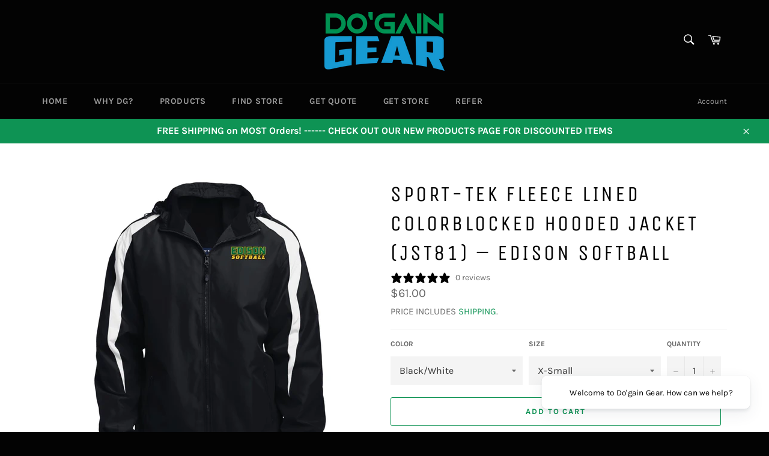

--- FILE ---
content_type: text/html; charset=utf-8
request_url: https://dogaingear.com/products/edison-high-school-sport-tek-fleece-lined-colorblocked-hooded-jacket-jst81-edison-softball-1
body_size: 51306
content:
<!doctype html>
<html class="no-js" lang="en">
<head>

  <meta charset="utf-8">
  <meta http-equiv="X-UA-Compatible" content="IE=edge,chrome=1">
  <meta name="viewport" content="width=device-width,initial-scale=1">
  <meta name="theme-color" content="#030303">
 <link href="https://cdnjs.cloudflare.com/ajax/libs/slick-carousel/1.5.9/slick.min.css" rel="stylesheet" media="all">
  <link href="https://cdnjs.cloudflare.com/ajax/libs/slick-carousel/1.5.9/slick-theme.min.css" rel="stylesheet" media="all">
 
  
    <link rel="shortcut icon" href="//dogaingear.com/cdn/shop/files/DG_32x32.png?v=1623956574" type="image/png">
  

  <link rel="canonical" href="https://dogaingear.com/products/edison-high-school-sport-tek-fleece-lined-colorblocked-hooded-jacket-jst81-edison-softball-1">
  <title>
  Sport-Tek Fleece Lined Colorblocked Hooded Jacket (JST81) – Edison Sof &ndash; Do&#39;gain Gear
  </title>

  
    <meta name="description" content="NOTE: This product may take 3 to 4 weeks for delivery.   Size of the decoration may vary from the picture. 100% polyester shell; 100% polyester fleece lining for added warmth 100% polyester sleeve lining with 3-ounce, 100% polyester fill Articulated elbows for greater mobility; Front zippered pockets; Half elastic, hal">
  

  <!-- /snippets/social-meta-tags.liquid -->




<meta property="og:site_name" content="Do&#39;gain Gear">
<meta property="og:url" content="https://dogaingear.com/products/edison-high-school-sport-tek-fleece-lined-colorblocked-hooded-jacket-jst81-edison-softball-1">
<meta property="og:title" content="Sport-Tek Fleece Lined Colorblocked Hooded Jacket (JST81) – Edison Sof">
<meta property="og:type" content="product">
<meta property="og:description" content="NOTE: This product may take 3 to 4 weeks for delivery.   Size of the decoration may vary from the picture. 100% polyester shell; 100% polyester fleece lining for added warmth 100% polyester sleeve lining with 3-ounce, 100% polyester fill Articulated elbows for greater mobility; Front zippered pockets; Half elastic, hal">

  <meta property="og:price:amount" content="61.00">
  <meta property="og:price:currency" content="USD">

<meta property="og:image" content="http://dogaingear.com/cdn/shop/products/DynamicImageHandler_0d57a358-1e29-4780-9c1e-609f9382bbce_1200x1200.jpg?v=1660281507">
<meta property="og:image:secure_url" content="https://dogaingear.com/cdn/shop/products/DynamicImageHandler_0d57a358-1e29-4780-9c1e-609f9382bbce_1200x1200.jpg?v=1660281507">


<meta name="twitter:card" content="summary_large_image">
<meta name="twitter:title" content="Sport-Tek Fleece Lined Colorblocked Hooded Jacket (JST81) – Edison Sof">
<meta name="twitter:description" content="NOTE: This product may take 3 to 4 weeks for delivery.   Size of the decoration may vary from the picture. 100% polyester shell; 100% polyester fleece lining for added warmth 100% polyester sleeve lining with 3-ounce, 100% polyester fill Articulated elbows for greater mobility; Front zippered pockets; Half elastic, hal">

  <style data-shopify>
  :root {
    --color-body-text: #666;
    --color-body: #fff;
  }
</style>


  <script>
    document.documentElement.className = document.documentElement.className.replace('no-js', 'js');
  </script>

  <link href="//dogaingear.com/cdn/shop/t/13/assets/theme.scss.css?v=166467766645714647941763621946" rel="stylesheet" type="text/css" media="all" />

  <script>
    window.theme = window.theme || {};

    theme.strings = {
      stockAvailable: "1 available",
      addToCart: "Add to Cart",
      soldOut: "Sold Out",
      unavailable: "Unavailable",
      noStockAvailable: "The item could not be added to your cart because there are not enough in stock.",
      willNotShipUntil: "Will not ship until [date]",
      willBeInStockAfter: "Will be in stock after [date]",
      totalCartDiscount: "You're saving [savings]",
      addressError: "Error looking up that address",
      addressNoResults: "No results for that address",
      addressQueryLimit: "You have exceeded the Google API usage limit. Consider upgrading to a \u003ca href=\"https:\/\/developers.google.com\/maps\/premium\/usage-limits\"\u003ePremium Plan\u003c\/a\u003e.",
      authError: "There was a problem authenticating your Google Maps API Key.",
      slideNumber: "Slide [slide_number], current"
    };
  </script>

  <script src="//dogaingear.com/cdn/shop/t/13/assets/lazysizes.min.js?v=56045284683979784691652113425" async="async"></script>

  

  <script src="//dogaingear.com/cdn/shop/t/13/assets/vendor.js?v=87456583310837223061652113430" defer="defer"></script>

  
    <script>
      window.theme = window.theme || {};
      theme.moneyFormat = "${{amount}}";
    </script>
  

  <script src="//dogaingear.com/cdn/shop/t/13/assets/theme.js?v=18828218931509019421718533338" defer="defer"></script>

  <script>window.performance && window.performance.mark && window.performance.mark('shopify.content_for_header.start');</script><meta name="facebook-domain-verification" content="bxq6c8yt7iw0ykl8pup6897247xkzd">
<meta name="google-site-verification" content="S_hhOe2MIpGisXRRCekmbhKHDA26WcU9MJXOyFDmZKc">
<meta id="shopify-digital-wallet" name="shopify-digital-wallet" content="/55858233537/digital_wallets/dialog">
<meta name="shopify-checkout-api-token" content="e6683516a502ee31aa66013c6825b177">
<link rel="alternate" type="application/json+oembed" href="https://dogaingear.com/products/edison-high-school-sport-tek-fleece-lined-colorblocked-hooded-jacket-jst81-edison-softball-1.oembed">
<script async="async" src="/checkouts/internal/preloads.js?locale=en-US"></script>
<link rel="preconnect" href="https://shop.app" crossorigin="anonymous">
<script async="async" src="https://shop.app/checkouts/internal/preloads.js?locale=en-US&shop_id=55858233537" crossorigin="anonymous"></script>
<script id="apple-pay-shop-capabilities" type="application/json">{"shopId":55858233537,"countryCode":"US","currencyCode":"USD","merchantCapabilities":["supports3DS"],"merchantId":"gid:\/\/shopify\/Shop\/55858233537","merchantName":"Do'gain Gear","requiredBillingContactFields":["postalAddress","email"],"requiredShippingContactFields":["postalAddress","email"],"shippingType":"shipping","supportedNetworks":["visa","masterCard","amex","discover","elo","jcb"],"total":{"type":"pending","label":"Do'gain Gear","amount":"1.00"},"shopifyPaymentsEnabled":true,"supportsSubscriptions":true}</script>
<script id="shopify-features" type="application/json">{"accessToken":"e6683516a502ee31aa66013c6825b177","betas":["rich-media-storefront-analytics"],"domain":"dogaingear.com","predictiveSearch":true,"shopId":55858233537,"locale":"en"}</script>
<script>var Shopify = Shopify || {};
Shopify.shop = "dogain-sports.myshopify.com";
Shopify.locale = "en";
Shopify.currency = {"active":"USD","rate":"1.0"};
Shopify.country = "US";
Shopify.theme = {"name":"Venture 20220509 - Coach Collection Test Site","id":132713939162,"schema_name":"Venture","schema_version":"12.5.0","theme_store_id":775,"role":"main"};
Shopify.theme.handle = "null";
Shopify.theme.style = {"id":null,"handle":null};
Shopify.cdnHost = "dogaingear.com/cdn";
Shopify.routes = Shopify.routes || {};
Shopify.routes.root = "/";</script>
<script type="module">!function(o){(o.Shopify=o.Shopify||{}).modules=!0}(window);</script>
<script>!function(o){function n(){var o=[];function n(){o.push(Array.prototype.slice.apply(arguments))}return n.q=o,n}var t=o.Shopify=o.Shopify||{};t.loadFeatures=n(),t.autoloadFeatures=n()}(window);</script>
<script>
  window.ShopifyPay = window.ShopifyPay || {};
  window.ShopifyPay.apiHost = "shop.app\/pay";
  window.ShopifyPay.redirectState = null;
</script>
<script id="shop-js-analytics" type="application/json">{"pageType":"product"}</script>
<script defer="defer" async type="module" src="//dogaingear.com/cdn/shopifycloud/shop-js/modules/v2/client.init-shop-cart-sync_C5BV16lS.en.esm.js"></script>
<script defer="defer" async type="module" src="//dogaingear.com/cdn/shopifycloud/shop-js/modules/v2/chunk.common_CygWptCX.esm.js"></script>
<script type="module">
  await import("//dogaingear.com/cdn/shopifycloud/shop-js/modules/v2/client.init-shop-cart-sync_C5BV16lS.en.esm.js");
await import("//dogaingear.com/cdn/shopifycloud/shop-js/modules/v2/chunk.common_CygWptCX.esm.js");

  window.Shopify.SignInWithShop?.initShopCartSync?.({"fedCMEnabled":true,"windoidEnabled":true});

</script>
<script>
  window.Shopify = window.Shopify || {};
  if (!window.Shopify.featureAssets) window.Shopify.featureAssets = {};
  window.Shopify.featureAssets['shop-js'] = {"shop-cart-sync":["modules/v2/client.shop-cart-sync_ZFArdW7E.en.esm.js","modules/v2/chunk.common_CygWptCX.esm.js"],"init-fed-cm":["modules/v2/client.init-fed-cm_CmiC4vf6.en.esm.js","modules/v2/chunk.common_CygWptCX.esm.js"],"shop-button":["modules/v2/client.shop-button_tlx5R9nI.en.esm.js","modules/v2/chunk.common_CygWptCX.esm.js"],"shop-cash-offers":["modules/v2/client.shop-cash-offers_DOA2yAJr.en.esm.js","modules/v2/chunk.common_CygWptCX.esm.js","modules/v2/chunk.modal_D71HUcav.esm.js"],"init-windoid":["modules/v2/client.init-windoid_sURxWdc1.en.esm.js","modules/v2/chunk.common_CygWptCX.esm.js"],"shop-toast-manager":["modules/v2/client.shop-toast-manager_ClPi3nE9.en.esm.js","modules/v2/chunk.common_CygWptCX.esm.js"],"init-shop-email-lookup-coordinator":["modules/v2/client.init-shop-email-lookup-coordinator_B8hsDcYM.en.esm.js","modules/v2/chunk.common_CygWptCX.esm.js"],"init-shop-cart-sync":["modules/v2/client.init-shop-cart-sync_C5BV16lS.en.esm.js","modules/v2/chunk.common_CygWptCX.esm.js"],"avatar":["modules/v2/client.avatar_BTnouDA3.en.esm.js"],"pay-button":["modules/v2/client.pay-button_FdsNuTd3.en.esm.js","modules/v2/chunk.common_CygWptCX.esm.js"],"init-customer-accounts":["modules/v2/client.init-customer-accounts_DxDtT_ad.en.esm.js","modules/v2/client.shop-login-button_C5VAVYt1.en.esm.js","modules/v2/chunk.common_CygWptCX.esm.js","modules/v2/chunk.modal_D71HUcav.esm.js"],"init-shop-for-new-customer-accounts":["modules/v2/client.init-shop-for-new-customer-accounts_ChsxoAhi.en.esm.js","modules/v2/client.shop-login-button_C5VAVYt1.en.esm.js","modules/v2/chunk.common_CygWptCX.esm.js","modules/v2/chunk.modal_D71HUcav.esm.js"],"shop-login-button":["modules/v2/client.shop-login-button_C5VAVYt1.en.esm.js","modules/v2/chunk.common_CygWptCX.esm.js","modules/v2/chunk.modal_D71HUcav.esm.js"],"init-customer-accounts-sign-up":["modules/v2/client.init-customer-accounts-sign-up_CPSyQ0Tj.en.esm.js","modules/v2/client.shop-login-button_C5VAVYt1.en.esm.js","modules/v2/chunk.common_CygWptCX.esm.js","modules/v2/chunk.modal_D71HUcav.esm.js"],"shop-follow-button":["modules/v2/client.shop-follow-button_Cva4Ekp9.en.esm.js","modules/v2/chunk.common_CygWptCX.esm.js","modules/v2/chunk.modal_D71HUcav.esm.js"],"checkout-modal":["modules/v2/client.checkout-modal_BPM8l0SH.en.esm.js","modules/v2/chunk.common_CygWptCX.esm.js","modules/v2/chunk.modal_D71HUcav.esm.js"],"lead-capture":["modules/v2/client.lead-capture_Bi8yE_yS.en.esm.js","modules/v2/chunk.common_CygWptCX.esm.js","modules/v2/chunk.modal_D71HUcav.esm.js"],"shop-login":["modules/v2/client.shop-login_D6lNrXab.en.esm.js","modules/v2/chunk.common_CygWptCX.esm.js","modules/v2/chunk.modal_D71HUcav.esm.js"],"payment-terms":["modules/v2/client.payment-terms_CZxnsJam.en.esm.js","modules/v2/chunk.common_CygWptCX.esm.js","modules/v2/chunk.modal_D71HUcav.esm.js"]};
</script>
<script>(function() {
  var isLoaded = false;
  function asyncLoad() {
    if (isLoaded) return;
    isLoaded = true;
    var urls = ["https:\/\/ff.spod.com\/fulfillment\/shopify\/js\/customize-product-script.js?v=1\u0026shop=dogain-sports.myshopify.com","https:\/\/app.teelaunch.com\/sizing-charts-script.js?shop=dogain-sports.myshopify.com","https:\/\/app.teelaunch.com\/sizing-charts-script.js?shop=dogain-sports.myshopify.com","https:\/\/app.teelaunch.com\/sizing-charts-script.js?shop=dogain-sports.myshopify.com","\/\/cdn.shopify.com\/proxy\/9534427b30e8a6ea59f7cda0bc43386683b8932aef0f8c4fd074b97504743e2e\/static.cdn.printful.com\/static\/js\/external\/shopify-product-customizer.js?v=0.28\u0026shop=dogain-sports.myshopify.com\u0026sp-cache-control=cHVibGljLCBtYXgtYWdlPTkwMA","https:\/\/app.teelaunch.com\/sizing-charts-script.js?shop=dogain-sports.myshopify.com","https:\/\/cdn.shopify.com\/s\/files\/1\/0558\/5823\/3537\/t\/13\/assets\/globo.formbuilder.init.js?v=1652113420\u0026shop=dogain-sports.myshopify.com","https:\/\/app.teelaunch.com\/sizing-charts-script.js?shop=dogain-sports.myshopify.com","https:\/\/app.teelaunch.com\/sizing-charts-script.js?shop=dogain-sports.myshopify.com"];
    for (var i = 0; i < urls.length; i++) {
      var s = document.createElement('script');
      s.type = 'text/javascript';
      s.async = true;
      s.src = urls[i];
      var x = document.getElementsByTagName('script')[0];
      x.parentNode.insertBefore(s, x);
    }
  };
  if(window.attachEvent) {
    window.attachEvent('onload', asyncLoad);
  } else {
    window.addEventListener('load', asyncLoad, false);
  }
})();</script>
<script id="__st">var __st={"a":55858233537,"offset":-28800,"reqid":"9acb8eae-a277-4be6-ba2f-ff251c02177d-1768734381","pageurl":"dogaingear.com\/products\/edison-high-school-sport-tek-fleece-lined-colorblocked-hooded-jacket-jst81-edison-softball-1","u":"fec2f37933d9","p":"product","rtyp":"product","rid":7731749028058};</script>
<script>window.ShopifyPaypalV4VisibilityTracking = true;</script>
<script id="captcha-bootstrap">!function(){'use strict';const t='contact',e='account',n='new_comment',o=[[t,t],['blogs',n],['comments',n],[t,'customer']],c=[[e,'customer_login'],[e,'guest_login'],[e,'recover_customer_password'],[e,'create_customer']],r=t=>t.map((([t,e])=>`form[action*='/${t}']:not([data-nocaptcha='true']) input[name='form_type'][value='${e}']`)).join(','),a=t=>()=>t?[...document.querySelectorAll(t)].map((t=>t.form)):[];function s(){const t=[...o],e=r(t);return a(e)}const i='password',u='form_key',d=['recaptcha-v3-token','g-recaptcha-response','h-captcha-response',i],f=()=>{try{return window.sessionStorage}catch{return}},m='__shopify_v',_=t=>t.elements[u];function p(t,e,n=!1){try{const o=window.sessionStorage,c=JSON.parse(o.getItem(e)),{data:r}=function(t){const{data:e,action:n}=t;return t[m]||n?{data:e,action:n}:{data:t,action:n}}(c);for(const[e,n]of Object.entries(r))t.elements[e]&&(t.elements[e].value=n);n&&o.removeItem(e)}catch(o){console.error('form repopulation failed',{error:o})}}const l='form_type',E='cptcha';function T(t){t.dataset[E]=!0}const w=window,h=w.document,L='Shopify',v='ce_forms',y='captcha';let A=!1;((t,e)=>{const n=(g='f06e6c50-85a8-45c8-87d0-21a2b65856fe',I='https://cdn.shopify.com/shopifycloud/storefront-forms-hcaptcha/ce_storefront_forms_captcha_hcaptcha.v1.5.2.iife.js',D={infoText:'Protected by hCaptcha',privacyText:'Privacy',termsText:'Terms'},(t,e,n)=>{const o=w[L][v],c=o.bindForm;if(c)return c(t,g,e,D).then(n);var r;o.q.push([[t,g,e,D],n]),r=I,A||(h.body.append(Object.assign(h.createElement('script'),{id:'captcha-provider',async:!0,src:r})),A=!0)});var g,I,D;w[L]=w[L]||{},w[L][v]=w[L][v]||{},w[L][v].q=[],w[L][y]=w[L][y]||{},w[L][y].protect=function(t,e){n(t,void 0,e),T(t)},Object.freeze(w[L][y]),function(t,e,n,w,h,L){const[v,y,A,g]=function(t,e,n){const i=e?o:[],u=t?c:[],d=[...i,...u],f=r(d),m=r(i),_=r(d.filter((([t,e])=>n.includes(e))));return[a(f),a(m),a(_),s()]}(w,h,L),I=t=>{const e=t.target;return e instanceof HTMLFormElement?e:e&&e.form},D=t=>v().includes(t);t.addEventListener('submit',(t=>{const e=I(t);if(!e)return;const n=D(e)&&!e.dataset.hcaptchaBound&&!e.dataset.recaptchaBound,o=_(e),c=g().includes(e)&&(!o||!o.value);(n||c)&&t.preventDefault(),c&&!n&&(function(t){try{if(!f())return;!function(t){const e=f();if(!e)return;const n=_(t);if(!n)return;const o=n.value;o&&e.removeItem(o)}(t);const e=Array.from(Array(32),(()=>Math.random().toString(36)[2])).join('');!function(t,e){_(t)||t.append(Object.assign(document.createElement('input'),{type:'hidden',name:u})),t.elements[u].value=e}(t,e),function(t,e){const n=f();if(!n)return;const o=[...t.querySelectorAll(`input[type='${i}']`)].map((({name:t})=>t)),c=[...d,...o],r={};for(const[a,s]of new FormData(t).entries())c.includes(a)||(r[a]=s);n.setItem(e,JSON.stringify({[m]:1,action:t.action,data:r}))}(t,e)}catch(e){console.error('failed to persist form',e)}}(e),e.submit())}));const S=(t,e)=>{t&&!t.dataset[E]&&(n(t,e.some((e=>e===t))),T(t))};for(const o of['focusin','change'])t.addEventListener(o,(t=>{const e=I(t);D(e)&&S(e,y())}));const B=e.get('form_key'),M=e.get(l),P=B&&M;t.addEventListener('DOMContentLoaded',(()=>{const t=y();if(P)for(const e of t)e.elements[l].value===M&&p(e,B);[...new Set([...A(),...v().filter((t=>'true'===t.dataset.shopifyCaptcha))])].forEach((e=>S(e,t)))}))}(h,new URLSearchParams(w.location.search),n,t,e,['guest_login'])})(!0,!0)}();</script>
<script integrity="sha256-4kQ18oKyAcykRKYeNunJcIwy7WH5gtpwJnB7kiuLZ1E=" data-source-attribution="shopify.loadfeatures" defer="defer" src="//dogaingear.com/cdn/shopifycloud/storefront/assets/storefront/load_feature-a0a9edcb.js" crossorigin="anonymous"></script>
<script crossorigin="anonymous" defer="defer" src="//dogaingear.com/cdn/shopifycloud/storefront/assets/shopify_pay/storefront-65b4c6d7.js?v=20250812"></script>
<script data-source-attribution="shopify.dynamic_checkout.dynamic.init">var Shopify=Shopify||{};Shopify.PaymentButton=Shopify.PaymentButton||{isStorefrontPortableWallets:!0,init:function(){window.Shopify.PaymentButton.init=function(){};var t=document.createElement("script");t.src="https://dogaingear.com/cdn/shopifycloud/portable-wallets/latest/portable-wallets.en.js",t.type="module",document.head.appendChild(t)}};
</script>
<script data-source-attribution="shopify.dynamic_checkout.buyer_consent">
  function portableWalletsHideBuyerConsent(e){var t=document.getElementById("shopify-buyer-consent"),n=document.getElementById("shopify-subscription-policy-button");t&&n&&(t.classList.add("hidden"),t.setAttribute("aria-hidden","true"),n.removeEventListener("click",e))}function portableWalletsShowBuyerConsent(e){var t=document.getElementById("shopify-buyer-consent"),n=document.getElementById("shopify-subscription-policy-button");t&&n&&(t.classList.remove("hidden"),t.removeAttribute("aria-hidden"),n.addEventListener("click",e))}window.Shopify?.PaymentButton&&(window.Shopify.PaymentButton.hideBuyerConsent=portableWalletsHideBuyerConsent,window.Shopify.PaymentButton.showBuyerConsent=portableWalletsShowBuyerConsent);
</script>
<script data-source-attribution="shopify.dynamic_checkout.cart.bootstrap">document.addEventListener("DOMContentLoaded",(function(){function t(){return document.querySelector("shopify-accelerated-checkout-cart, shopify-accelerated-checkout")}if(t())Shopify.PaymentButton.init();else{new MutationObserver((function(e,n){t()&&(Shopify.PaymentButton.init(),n.disconnect())})).observe(document.body,{childList:!0,subtree:!0})}}));
</script>
<link id="shopify-accelerated-checkout-styles" rel="stylesheet" media="screen" href="https://dogaingear.com/cdn/shopifycloud/portable-wallets/latest/accelerated-checkout-backwards-compat.css" crossorigin="anonymous">
<style id="shopify-accelerated-checkout-cart">
        #shopify-buyer-consent {
  margin-top: 1em;
  display: inline-block;
  width: 100%;
}

#shopify-buyer-consent.hidden {
  display: none;
}

#shopify-subscription-policy-button {
  background: none;
  border: none;
  padding: 0;
  text-decoration: underline;
  font-size: inherit;
  cursor: pointer;
}

#shopify-subscription-policy-button::before {
  box-shadow: none;
}

      </style>

<script>window.performance && window.performance.mark && window.performance.mark('shopify.content_for_header.end');</script>


<link rel="stylesheet" href="https://www.inventivezone.com/shopifyapp/shopifycustomfields/assets/css/frontend.css"> 
    <script src="https://ajax.googleapis.com/ajax/libs/jquery/3.5.1/jquery.min.js" type="text/javascript"></script>
<!-- BEGIN app block: shopify://apps/klaviyo-email-marketing-sms/blocks/klaviyo-onsite-embed/2632fe16-c075-4321-a88b-50b567f42507 -->












  <script async src="https://static.klaviyo.com/onsite/js/VHWSpu/klaviyo.js?company_id=VHWSpu"></script>
  <script>!function(){if(!window.klaviyo){window._klOnsite=window._klOnsite||[];try{window.klaviyo=new Proxy({},{get:function(n,i){return"push"===i?function(){var n;(n=window._klOnsite).push.apply(n,arguments)}:function(){for(var n=arguments.length,o=new Array(n),w=0;w<n;w++)o[w]=arguments[w];var t="function"==typeof o[o.length-1]?o.pop():void 0,e=new Promise((function(n){window._klOnsite.push([i].concat(o,[function(i){t&&t(i),n(i)}]))}));return e}}})}catch(n){window.klaviyo=window.klaviyo||[],window.klaviyo.push=function(){var n;(n=window._klOnsite).push.apply(n,arguments)}}}}();</script>

  
    <script id="viewed_product">
      if (item == null) {
        var _learnq = _learnq || [];

        var MetafieldReviews = null
        var MetafieldYotpoRating = null
        var MetafieldYotpoCount = null
        var MetafieldLooxRating = null
        var MetafieldLooxCount = null
        var okendoProduct = null
        var okendoProductReviewCount = null
        var okendoProductReviewAverageValue = null
        try {
          // The following fields are used for Customer Hub recently viewed in order to add reviews.
          // This information is not part of __kla_viewed. Instead, it is part of __kla_viewed_reviewed_items
          MetafieldReviews = {};
          MetafieldYotpoRating = null
          MetafieldYotpoCount = null
          MetafieldLooxRating = null
          MetafieldLooxCount = null

          okendoProduct = null
          // If the okendo metafield is not legacy, it will error, which then requires the new json formatted data
          if (okendoProduct && 'error' in okendoProduct) {
            okendoProduct = null
          }
          okendoProductReviewCount = okendoProduct ? okendoProduct.reviewCount : null
          okendoProductReviewAverageValue = okendoProduct ? okendoProduct.reviewAverageValue : null
        } catch (error) {
          console.error('Error in Klaviyo onsite reviews tracking:', error);
        }

        var item = {
          Name: "Sport-Tek Fleece Lined Colorblocked Hooded Jacket (JST81) – Edison Softball",
          ProductID: 7731749028058,
          Categories: ["CO-Edison High School Softball Coach Collection"],
          ImageURL: "https://dogaingear.com/cdn/shop/products/DynamicImageHandler_0d57a358-1e29-4780-9c1e-609f9382bbce_grande.jpg?v=1660281507",
          URL: "https://dogaingear.com/products/edison-high-school-sport-tek-fleece-lined-colorblocked-hooded-jacket-jst81-edison-softball-1",
          Brand: "Concentric Apparel \u0026 Promo",
          Price: "$61.00",
          Value: "61.00",
          CompareAtPrice: "$0.00"
        };
        _learnq.push(['track', 'Viewed Product', item]);
        _learnq.push(['trackViewedItem', {
          Title: item.Name,
          ItemId: item.ProductID,
          Categories: item.Categories,
          ImageUrl: item.ImageURL,
          Url: item.URL,
          Metadata: {
            Brand: item.Brand,
            Price: item.Price,
            Value: item.Value,
            CompareAtPrice: item.CompareAtPrice
          },
          metafields:{
            reviews: MetafieldReviews,
            yotpo:{
              rating: MetafieldYotpoRating,
              count: MetafieldYotpoCount,
            },
            loox:{
              rating: MetafieldLooxRating,
              count: MetafieldLooxCount,
            },
            okendo: {
              rating: okendoProductReviewAverageValue,
              count: okendoProductReviewCount,
            }
          }
        }]);
      }
    </script>
  




  <script>
    window.klaviyoReviewsProductDesignMode = false
  </script>



  <!-- BEGIN app snippet: customer-hub-data --><script>
  if (!window.customerHub) {
    window.customerHub = {};
  }
  window.customerHub.storefrontRoutes = {
    login: "https://dogaingear.com/customer_authentication/redirect?locale=en&region_country=US?return_url=%2F%23k-hub",
    register: "https://shopify.com/55858233537/account?locale=en?return_url=%2F%23k-hub",
    logout: "/account/logout",
    profile: "/account",
    addresses: "/account/addresses",
  };
  
  window.customerHub.userId = null;
  
  window.customerHub.storeDomain = "dogain-sports.myshopify.com";

  
    window.customerHub.activeProduct = {
      name: "Sport-Tek Fleece Lined Colorblocked Hooded Jacket (JST81) – Edison Softball",
      category: null,
      imageUrl: "https://dogaingear.com/cdn/shop/products/DynamicImageHandler_0d57a358-1e29-4780-9c1e-609f9382bbce_grande.jpg?v=1660281507",
      id: "7731749028058",
      link: "https://dogaingear.com/products/edison-high-school-sport-tek-fleece-lined-colorblocked-hooded-jacket-jst81-edison-softball-1",
      variants: [
        
          {
            id: "43101430874330",
            
            imageUrl: "https://dogaingear.com/cdn/shop/products/DynamicImageHandler_0d57a358-1e29-4780-9c1e-609f9382bbce.jpg?v=1660281507&width=500",
            
            price: "6100",
            currency: "USD",
            availableForSale: true,
            title: "Black\/White \/ X-Small",
          },
        
          {
            id: "43101430907098",
            
            imageUrl: "https://dogaingear.com/cdn/shop/products/DynamicImageHandler_0d57a358-1e29-4780-9c1e-609f9382bbce.jpg?v=1660281507&width=500",
            
            price: "6100",
            currency: "USD",
            availableForSale: true,
            title: "Black\/White \/ S",
          },
        
          {
            id: "43101430939866",
            
            imageUrl: "https://dogaingear.com/cdn/shop/products/DynamicImageHandler_0d57a358-1e29-4780-9c1e-609f9382bbce.jpg?v=1660281507&width=500",
            
            price: "6100",
            currency: "USD",
            availableForSale: true,
            title: "Black\/White \/ M",
          },
        
          {
            id: "43101430972634",
            
            imageUrl: "https://dogaingear.com/cdn/shop/products/DynamicImageHandler_0d57a358-1e29-4780-9c1e-609f9382bbce.jpg?v=1660281507&width=500",
            
            price: "6100",
            currency: "USD",
            availableForSale: true,
            title: "Black\/White \/ L",
          },
        
          {
            id: "43101431005402",
            
            imageUrl: "https://dogaingear.com/cdn/shop/products/DynamicImageHandler_0d57a358-1e29-4780-9c1e-609f9382bbce.jpg?v=1660281507&width=500",
            
            price: "6100",
            currency: "USD",
            availableForSale: true,
            title: "Black\/White \/ XL",
          },
        
          {
            id: "43101431038170",
            
            imageUrl: "https://dogaingear.com/cdn/shop/products/DynamicImageHandler_0d57a358-1e29-4780-9c1e-609f9382bbce.jpg?v=1660281507&width=500",
            
            price: "6200",
            currency: "USD",
            availableForSale: true,
            title: "Black\/White \/ 2XL",
          },
        
          {
            id: "43101431070938",
            
            imageUrl: "https://dogaingear.com/cdn/shop/products/DynamicImageHandler_0d57a358-1e29-4780-9c1e-609f9382bbce.jpg?v=1660281507&width=500",
            
            price: "6400",
            currency: "USD",
            availableForSale: true,
            title: "Black\/White \/ 3XL",
          },
        
          {
            id: "43101431103706",
            
            imageUrl: "https://dogaingear.com/cdn/shop/products/DynamicImageHandler_0d57a358-1e29-4780-9c1e-609f9382bbce.jpg?v=1660281507&width=500",
            
            price: "6500",
            currency: "USD",
            availableForSale: true,
            title: "Black\/White \/ 4XL",
          },
        
          {
            id: "43101431136474",
            
            imageUrl: "https://dogaingear.com/cdn/shop/products/DynamicImageHandler_0d57a358-1e29-4780-9c1e-609f9382bbce.jpg?v=1660281507&width=500",
            
            price: "6700",
            currency: "USD",
            availableForSale: true,
            title: "Black\/White \/ 5XL",
          },
        
          {
            id: "43101431169242",
            
            imageUrl: "https://dogaingear.com/cdn/shop/products/DynamicImageHandler_0d57a358-1e29-4780-9c1e-609f9382bbce.jpg?v=1660281507&width=500",
            
            price: "6800",
            currency: "USD",
            availableForSale: true,
            title: "Black\/White \/ 6XL",
          },
        
      ],
    };
    window.customerHub.activeProduct.variants.forEach((variant) => {
        
        variant.price = `${variant.price.slice(0, -2)}.${variant.price.slice(-2)}`;
    });
  

  
    window.customerHub.storeLocale = {
        currentLanguage: 'en',
        currentCountry: 'US',
        availableLanguages: [
          
            {
              iso_code: 'en',
              endonym_name: 'English'
            }
          
        ],
        availableCountries: [
          
            {
              iso_code: 'US',
              name: 'United States',
              currency_code: 'USD'
            }
          
        ]
    };
  
</script>
<!-- END app snippet -->



  <!-- BEGIN app snippet: customer-hub-replace-links -->
<script>
  function replaceAccountLinks() {
    const selector =
      'a[href$="/account/login"], a[href$="/account"], a[href^="https://shopify.com/"][href*="/account"], a[href*="/customer_identity/redirect"], a[href*="/customer_authentication/redirect"], a[href$="/account';
    const accountLinksNodes = document.querySelectorAll(selector);
    for (const node of accountLinksNodes) {
      const ignore = node.dataset.kHubIgnore !== undefined && node.dataset.kHubIgnore !== 'false';
      if (!ignore) {
        // Any login links to Shopify's account system, point them at the customer hub instead.
        node.href = '#k-hub';
        /**
         * There are some themes which apply a page transition on every click of an anchor tag (usually a fade-out) that's supposed to be faded back in when the next page loads.
         * However, since clicking the k-hub link doesn't trigger a page load, the page gets stuck on a blank screen.
         * Luckily, these themes usually have a className you can add to links to skip the transition.
         * Let's hope that all such themes are consistent/copy each other and just proactively add those classNames when we replace the link.
         **/
        node.classList.add('no-transition', 'js-no-transition');
      }
    }
  }

  
    if (document.readyState === 'complete') {
      replaceAccountLinks();
    } else {
      const controller = new AbortController();
      document.addEventListener(
        'readystatechange',
        () => {
          replaceAccountLinks(); // try to replace links both during `interactive` state and `complete` state
          if (document.readyState === 'complete') {
            // readystatechange can fire with "complete" multiple times per page load, so make sure we're not duplicating effort
            // by removing the listener afterwards.
            controller.abort();
          }
        },
        { signal: controller.signal },
      );
    }
  
</script>
<!-- END app snippet -->



<!-- END app block --><!-- BEGIN app block: shopify://apps/powerful-form-builder/blocks/app-embed/e4bcb1eb-35b2-42e6-bc37-bfe0e1542c9d --><script type="text/javascript" hs-ignore data-cookieconsent="ignore">
  var Globo = Globo || {};
  var globoFormbuilderRecaptchaInit = function(){};
  var globoFormbuilderHcaptchaInit = function(){};
  window.Globo.FormBuilder = window.Globo.FormBuilder || {};
  window.Globo.FormBuilder.shop = {"configuration":{"money_format":"${{amount}}"},"pricing":{"features":{"bulkOrderForm":true,"cartForm":true,"fileUpload":30,"removeCopyright":true}},"settings":{"copyright":"Powered by G: <a href=\"https://apps.shopify.com/form-builder-contact-form\" target=\"_blank\">Form Builder</a>","hideWaterMark":false,"reCaptcha":{"recaptchaType":"v2","siteKey":"6LdCZXwbAAAAAFLTn4GYjsJRG0_sVcSCdXfNMVyk","languageCode":"en"},"scrollTop":false,"additionalColumns":[]},"encryption_form_id":0,"url":"https://form.globosoftware.net/"};

  if(window.Globo.FormBuilder.shop.settings.customCssEnabled && window.Globo.FormBuilder.shop.settings.customCssCode){
    const customStyle = document.createElement('style');
    customStyle.type = 'text/css';
    customStyle.innerHTML = window.Globo.FormBuilder.shop.settings.customCssCode;
    document.head.appendChild(customStyle);
  }

  window.Globo.FormBuilder.forms = [];
    
      
      
      
      window.Globo.FormBuilder.forms[50432] = {"50432":{"header":{"active":true,"title":"","description":"\u003cp\u003eThe beauty of Do'gain Gear is that when you refer other groups your group makes more money. Want to make more money for your group? Start referring now and complete the form below.\u003c\/p\u003e"},"elements":[{"id":"heading","type":"heading","heading":"Who Am I?","caption":"","columnWidth":100},{"id":"name","type":"name","label":"First Name","placeholder":"","description":"","required":true,"columnWidth":50},{"id":"name-9","type":"name","label":"Last Name","placeholder":"","description":"","required":true,"columnWidth":50},{"id":"email","type":"email","label":"Email","placeholder":"","description":"","required":true,"columnWidth":50},{"id":"phone","type":"phone","label":"Phone","placeholder":"","description":"","required":false,"columnWidth":50},{"id":"heading-3","type":"heading","heading":"For Which Group Am I Making the Referral?","caption":"","columnWidth":100},{"id":"text","type":"text","label":"Organization or School Name","placeholder":"","description":"","required":true,"columnWidth":50},{"id":"text-2","type":"text","label":"Group Name","placeholder":"","description":"","required":true,"columnWidth":50},{"id":"heading-4","type":"heading","heading":"Which Group Am I Referring?","caption":"","columnWidth":100},{"id":"text-3","type":"text","label":"Organization or School Name","placeholder":"","description":"","required":true,"columnWidth":50},{"id":"text-4","type":"text","label":"Group Name (Team, Club, or Other Youth Program)","placeholder":"","description":"","required":true,"columnWidth":50},{"id":"heading-2","type":"heading","heading":"Who Should We Contact At The Referred Group?","caption":"","columnWidth":100},{"id":"name-5","type":"name","label":"First Name","placeholder":"","description":"","required":true,"columnWidth":50},{"id":"name-8","type":"name","label":"Last Name","placeholder":"","description":"","required":true,"columnWidth":50},{"id":"text-5","type":"text","label":"Title (for example: Manager, Coach, Fundraising Chair, etc.)","placeholder":"","description":"","required":false,"columnWidth":50},{"id":"email-2","type":"email","label":"Contact Email","placeholder":"","description":"","required":true,"columnWidth":100},{"id":"phone-2","type":"phone","label":"Contact Phone","placeholder":"","description":"","required":false,"columnWidth":50}],"add-elements":null,"footer":{"description":"\u003cp class=\"ql-align-justify\"\u003e\u003cspan style=\"background-color: rgb(255, 255, 255); color: rgb(108, 117, 125);\"\u003eBy clicking the Refer A Group button, you agree to our\u0026nbsp;\u003c\/span\u003e\u003ca href=\"https:\/\/dogaingear.com\/policies\/terms-of-service\" rel=\"noopener noreferrer\" target=\"_blank\" style=\"background-color: rgb(255, 255, 255); color: rgb(14, 147, 84);\"\u003eTerms and Conditions\u003c\/a\u003e\u003cspan style=\"background-color: rgb(255, 255, 255); color: rgb(108, 117, 125);\"\u003e\u0026nbsp;and that you have read our\u0026nbsp;\u003c\/span\u003e\u003ca href=\"https:\/\/dogaingear.com\/policies\/privacy-policy\" rel=\"noopener noreferrer\" target=\"_blank\" style=\"background-color: rgb(255, 255, 255); color: rgb(14, 147, 84);\"\u003ePrivacy Policy\u003c\/a\u003e\u003cspan style=\"background-color: rgb(255, 255, 255); color: rgb(108, 117, 125);\"\u003e.\u003c\/span\u003e\u003c\/p\u003e","previousText":"Previous","nextText":"Next","submitText":"Refer A Group","submitFullWidth":true,"submitAlignment":"center"},"mail":{"admin":null,"customer":{"enable":false,"emailType":"elementEmail","emailId":"email","subject":"Thanks for submitting","content":"\u003ctable class=\"header row\" style=\"width: 100%; border-spacing: 0; border-collapse: collapse; margin: 40px 0 20px;\"\u003e\n\u003ctbody\u003e\n\u003ctr\u003e\n\u003ctd class=\"header__cell\" style=\"font-family: -apple-system, BlinkMacSystemFont, Roboto, Oxygen, Ubuntu, Cantarell, Fira Sans, Droid Sans, Helvetica Neue, sans-serif;\"\u003e\u003ccenter\u003e\n\u003ctable class=\"container\" style=\"width: 559px; text-align: left; border-spacing: 0px; border-collapse: collapse; margin: 0px auto;\"\u003e\n\u003ctbody\u003e\n\u003ctr\u003e\n\u003ctd style=\"font-family: -apple-system, BlinkMacSystemFont, Roboto, Oxygen, Ubuntu, Cantarell, 'Fira Sans', 'Droid Sans', 'Helvetica Neue', sans-serif; width: 544.219px;\"\u003e\n\u003ctable class=\"row\" style=\"width: 100%; border-spacing: 0; border-collapse: collapse;\"\u003e\n\u003ctbody\u003e\n\u003ctr\u003e\n\u003ctd class=\"shop-name__cell\" style=\"font-family: -apple-system, BlinkMacSystemFont, Roboto, Oxygen, Ubuntu, Cantarell, Fira Sans, Droid Sans, Helvetica Neue, sans-serif;\"\u003e\n\u003ch1 class=\"shop-name__text\" style=\"font-weight: normal; font-size: 30px; color: #333; margin: 0;\"\u003e\u003ca class=\"shop_name\" target=\"_blank\" rel=\"noopener\"\u003eShop\u003c\/a\u003e\u003c\/h1\u003e\n\u003c\/td\u003e\n\u003ctd class=\"order-number__cell\" style=\"font-family: -apple-system, BlinkMacSystemFont, Roboto, Oxygen, Ubuntu, Cantarell, Fira Sans, Droid Sans, Helvetica Neue, sans-serif; font-size: 14px; color: #999;\" align=\"right\"\u003e\u0026nbsp;\u003c\/td\u003e\n\u003c\/tr\u003e\n\u003c\/tbody\u003e\n\u003c\/table\u003e\n\u003c\/td\u003e\n\u003c\/tr\u003e\n\u003c\/tbody\u003e\n\u003c\/table\u003e\n\u003c\/center\u003e\u003c\/td\u003e\n\u003c\/tr\u003e\n\u003c\/tbody\u003e\n\u003c\/table\u003e\n\u003ctable class=\"row content\" style=\"width: 100%; border-spacing: 0; border-collapse: collapse;\"\u003e\n\u003ctbody\u003e\n\u003ctr\u003e\n\u003ctd class=\"content__cell\" style=\"font-family: -apple-system, BlinkMacSystemFont, Roboto, Oxygen, Ubuntu, Cantarell, Fira Sans, Droid Sans, Helvetica Neue, sans-serif; padding-bottom: 40px;\"\u003e\u003ccenter\u003e\n\u003ctable class=\"container\" style=\"width: 560px; text-align: left; border-spacing: 0; border-collapse: collapse; margin: 0 auto;\"\u003e\n\u003ctbody\u003e\n\u003ctr\u003e\n\u003ctd style=\"font-family: -apple-system, BlinkMacSystemFont, Roboto, Oxygen, Ubuntu, Cantarell, Fira Sans, Droid Sans, Helvetica Neue, sans-serif;\"\u003e\n\u003ch2 class=\"quote-heading\" style=\"font-weight: normal; font-size: 24px; margin: 0 0 10px;\"\u003eThanks for your submission\u003c\/h2\u003e\n\u003cp class=\"quote-heading-message\"\u003eHi, we are getting your submission. We will get back to you shortly.\u003c\/p\u003e\n\u003c\/td\u003e\n\u003c\/tr\u003e\n\u003c\/tbody\u003e\n\u003c\/table\u003e\n\u003ctable class=\"row section\" style=\"width: 100%; border-spacing: 0; border-collapse: collapse; border-top-width: 1px; border-top-color: #e5e5e5; border-top-style: solid;\"\u003e\n\u003ctbody\u003e\n\u003ctr\u003e\n\u003ctd class=\"section__cell\" style=\"font-family: -apple-system, BlinkMacSystemFont, Roboto, Oxygen, Ubuntu, Cantarell, Fira Sans, Droid Sans, Helvetica Neue, sans-serif; padding: 40px 0;\"\u003e\u003ccenter\u003e\n\u003ctable class=\"container\" style=\"width: 560px; text-align: left; border-spacing: 0; border-collapse: collapse; margin: 0 auto;\"\u003e\n\u003ctbody\u003e\n\u003ctr\u003e\n\u003ctd style=\"font-family: -apple-system, BlinkMacSystemFont, Roboto, Oxygen, Ubuntu, Cantarell, Fira Sans, Droid Sans, Helvetica Neue, sans-serif;\"\u003e\n\u003ch3 class=\"more-information\"\u003eMore information\u003c\/h3\u003e\n\u003cp\u003e{{data}}\u003c\/p\u003e\n\u003c\/td\u003e\n\u003c\/tr\u003e\n\u003c\/tbody\u003e\n\u003c\/table\u003e\n\u003c\/center\u003e\u003c\/td\u003e\n\u003c\/tr\u003e\n\u003c\/tbody\u003e\n\u003c\/table\u003e\n\u003ctable class=\"row footer\" style=\"width: 100%; border-spacing: 0; border-collapse: collapse; border-top-width: 1px; border-top-color: #e5e5e5; border-top-style: solid;\"\u003e\n\u003ctbody\u003e\n\u003ctr\u003e\n\u003ctd class=\"footer__cell\" style=\"font-family: -apple-system, BlinkMacSystemFont, Roboto, Oxygen, Ubuntu, Cantarell, Fira Sans, Droid Sans, Helvetica Neue, sans-serif; padding: 35px 0;\"\u003e\u003ccenter\u003e\n\u003ctable class=\"container\" style=\"width: 560px; text-align: left; border-spacing: 0; border-collapse: collapse; margin: 0 auto;\"\u003e\n\u003ctbody\u003e\n\u003ctr\u003e\n\u003ctd style=\"font-family: -apple-system, BlinkMacSystemFont, Roboto, Oxygen, Ubuntu, Cantarell, Fira Sans, Droid Sans, Helvetica Neue, sans-serif;\"\u003e\n\u003cp class=\"contact\" style=\"text-align: center;\"\u003eIf you have any questions, reply to this email or contact us at \u003ca href=\"mailto:The411@DogainGear.com\"\u003eThe411@DogainGear.com\u003c\/a\u003e\u003c\/p\u003e\n\u003c\/td\u003e\n\u003c\/tr\u003e\n\u003ctr\u003e\n\u003ctd style=\"font-family: -apple-system, BlinkMacSystemFont, Roboto, Oxygen, Ubuntu, Cantarell, Fira Sans, Droid Sans, Helvetica Neue, sans-serif;\"\u003e\n\u003cp class=\"disclaimer__subtext\" style=\"color: #999; line-height: 150%; font-size: 14px; margin: 0; text-align: center;\"\u003eClick \u003ca href=\"[UNSUBSCRIBEURL]\"\u003ehere\u003c\/a\u003e to unsubscribe\u003c\/p\u003e\n\u003c\/td\u003e\n\u003c\/tr\u003e\n\u003c\/tbody\u003e\n\u003c\/table\u003e\n\u003c\/center\u003e\u003c\/td\u003e\n\u003c\/tr\u003e\n\u003c\/tbody\u003e\n\u003c\/table\u003e\n\u003c\/center\u003e\u003c\/td\u003e\n\u003c\/tr\u003e\n\u003c\/tbody\u003e\n\u003c\/table\u003e","islimitWidth":false,"maxWidth":"600"}},"appearance":{"layout":"boxed","width":600,"style":"classic","mainColor":"rgba(0,146,83,1)","headingColor":"#000","labelColor":"#000","descriptionColor":"#6c757d","optionColor":"#000","background":"none","backgroundColor":"#FFF","backgroundImage":"","backgroundImageAlignment":"middle","floatingIcon":"\u003csvg aria-hidden=\"true\" focusable=\"false\" data-prefix=\"far\" data-icon=\"envelope\" class=\"svg-inline--fa fa-envelope fa-w-16\" role=\"img\" xmlns=\"http:\/\/www.w3.org\/2000\/svg\" viewBox=\"0 0 512 512\"\u003e\u003cpath fill=\"currentColor\" d=\"M464 64H48C21.49 64 0 85.49 0 112v288c0 26.51 21.49 48 48 48h416c26.51 0 48-21.49 48-48V112c0-26.51-21.49-48-48-48zm0 48v40.805c-22.422 18.259-58.168 46.651-134.587 106.49-16.841 13.247-50.201 45.072-73.413 44.701-23.208.375-56.579-31.459-73.413-44.701C106.18 199.465 70.425 171.067 48 152.805V112h416zM48 400V214.398c22.914 18.251 55.409 43.862 104.938 82.646 21.857 17.205 60.134 55.186 103.062 54.955 42.717.231 80.509-37.199 103.053-54.947 49.528-38.783 82.032-64.401 104.947-82.653V400H48z\"\u003e\u003c\/path\u003e\u003c\/svg\u003e","floatingText":"","displayOnAllPage":false,"position":"bottom right"},"reCaptcha":{"enable":true},"errorMessage":{"required":"Required","invalid":"Invalid","invalidName":"Invalid name","invalidEmail":"Invalid email","invalidURL":"Invalid url","invalidPhone":"Invalid phone","invalidNumber":"Invalid number","invalidPassword":"Invalid password","confirmPasswordNotMatch":"Confirmed password doesn't match","customerAlreadyExists":"Customer already exists","fileSizeLimit":"File size limit","fileNotAllowed":"File not allowed","requiredCaptcha":"Required captcha","otherError":"Something went wrong, please try again"},"afterSubmit":{"action":"clearForm","message":"\u003ch4\u003eThank you for the referral. When their gear starts selling, your group, club or team will start making even more money.\u003c\/h4\u003e\u003cp\u003e\u003cbr\u003e\u003c\/p\u003e\u003cp\u003eGot more groups, clubs or teams to refer? We've cleared the form so you can refer as many as you like.\u003c\/p\u003e","redirectUrl":"","enableGa":true,"gaEventCategory":"Form Builder by Globo","gaEventAction":"Refer a Group ","gaEventLabel":"Refer a Group form","enableFpx":false,"fpxTrackerName":""},"integration":{"shopify":{"createAccount":false,"ifExist":"returnError","sendEmailInvite":false,"acceptsMarketing":false,"integrationElements":[]},"mailChimp":{"loading":"","enable":false,"list":false,"integrationElements":[]},"klaviyo":{"loading":"","enable":true,"list":"UnBTiR","integrationElements":{"name":"First Name","name-9":"Last Name","email":"email","phone":"phone","text":"ref organization","text-2":"ref group","text-3":"Organization","text-4":"group","name-5":"ref first name","name-8":"ref last name","text-5":"ref title","email-2":"ref email","phone-2":"ref phone"}},"zapier":{"enable":false,"webhookUrl":""}},"isStepByStepForm":false,"html":"\n\u003cdiv class=\"globo-form boxed-form globo-form-id-50432\"\u003e\n\u003cstyle\u003e\n.globo-formbuilder[data-id=\"50432\"] .globo-form-app{\n    max-width: 600px;\n    width: -webkit-fill-available;\n    background-color:#FFF;\n    \n    \n}\n\n.globo-formbuilder[data-id=\"50432\"] .globo-form-app .globo-heading{\n    color: #000\n}\n.globo-formbuilder[data-id=\"50432\"] .globo-form-app .globo-description,\n.globo-formbuilder[data-id=\"50432\"] .globo-form-app .header .globo-description{\n    color: #6c757d\n}\n.globo-formbuilder[data-id=\"50432\"] .globo-form-app .globo-label,\n.globo-formbuilder[data-id=\"50432\"] .globo-form-app .globo-form-control label.globo-label,\n.globo-formbuilder[data-id=\"50432\"] .globo-form-app .globo-form-control label.globo-label span.label-content{\n    color: #000\n}\n.globo-formbuilder[data-id=\"50432\"] .globo-form-app .globo-form-control .help-text.globo-description{\n    color: #6c757d\n}\n.globo-formbuilder[data-id=\"50432\"] .globo-form-app .globo-form-control .checkbox-wrapper .globo-option,\n.globo-formbuilder[data-id=\"50432\"] .globo-form-app .globo-form-control .radio-wrapper .globo-option\n{\n    color: #000\n}\n.globo-formbuilder[data-id=\"50432\"] .globo-form-app .footer{\n    text-align:center;\n}\n.globo-formbuilder[data-id=\"50432\"] .globo-form-app .footer button{\n    border:1px solid rgba(0,146,83,1);\n    \n        width:100%;\n    \n}\n.globo-formbuilder[data-id=\"50432\"] .globo-form-app .footer button.submit,\n.globo-formbuilder[data-id=\"50432\"] .globo-form-app .footer button.action.loading .spinner{\n    background-color: rgba(0,146,83,1);\n    color : #ffffff;\n}\n.globo-formbuilder[data-id=\"50432\"] .globo-form-app .globo-form-control .star-rating\u003efieldset:not(:checked)\u003elabel:before {\n    content: url('data:image\/svg+xml; utf8, \u003csvg aria-hidden=\"true\" focusable=\"false\" data-prefix=\"far\" data-icon=\"star\" class=\"svg-inline--fa fa-star fa-w-18\" role=\"img\" xmlns=\"http:\/\/www.w3.org\/2000\/svg\" viewBox=\"0 0 576 512\"\u003e\u003cpath fill=\"rgba(0,146,83,1)\" d=\"M528.1 171.5L382 150.2 316.7 17.8c-11.7-23.6-45.6-23.9-57.4 0L194 150.2 47.9 171.5c-26.2 3.8-36.7 36.1-17.7 54.6l105.7 103-25 145.5c-4.5 26.3 23.2 46 46.4 33.7L288 439.6l130.7 68.7c23.2 12.2 50.9-7.4 46.4-33.7l-25-145.5 105.7-103c19-18.5 8.5-50.8-17.7-54.6zM388.6 312.3l23.7 138.4L288 385.4l-124.3 65.3 23.7-138.4-100.6-98 139-20.2 62.2-126 62.2 126 139 20.2-100.6 98z\"\u003e\u003c\/path\u003e\u003c\/svg\u003e');\n}\n.globo-formbuilder[data-id=\"50432\"] .globo-form-app .globo-form-control .star-rating\u003efieldset\u003einput:checked ~ label:before {\n    content: url('data:image\/svg+xml; utf8, \u003csvg aria-hidden=\"true\" focusable=\"false\" data-prefix=\"fas\" data-icon=\"star\" class=\"svg-inline--fa fa-star fa-w-18\" role=\"img\" xmlns=\"http:\/\/www.w3.org\/2000\/svg\" viewBox=\"0 0 576 512\"\u003e\u003cpath fill=\"rgba(0,146,83,1)\" d=\"M259.3 17.8L194 150.2 47.9 171.5c-26.2 3.8-36.7 36.1-17.7 54.6l105.7 103-25 145.5c-4.5 26.3 23.2 46 46.4 33.7L288 439.6l130.7 68.7c23.2 12.2 50.9-7.4 46.4-33.7l-25-145.5 105.7-103c19-18.5 8.5-50.8-17.7-54.6L382 150.2 316.7 17.8c-11.7-23.6-45.6-23.9-57.4 0z\"\u003e\u003c\/path\u003e\u003c\/svg\u003e');\n}\n.globo-formbuilder[data-id=\"50432\"] .globo-form-app .globo-form-control .star-rating\u003efieldset:not(:checked)\u003elabel:hover:before,\n.globo-formbuilder[data-id=\"50432\"] .globo-form-app .globo-form-control .star-rating\u003efieldset:not(:checked)\u003elabel:hover ~ label:before{\n    content : url('data:image\/svg+xml; utf8, \u003csvg aria-hidden=\"true\" focusable=\"false\" data-prefix=\"fas\" data-icon=\"star\" class=\"svg-inline--fa fa-star fa-w-18\" role=\"img\" xmlns=\"http:\/\/www.w3.org\/2000\/svg\" viewBox=\"0 0 576 512\"\u003e\u003cpath fill=\"rgba(0,146,83,1)\" d=\"M259.3 17.8L194 150.2 47.9 171.5c-26.2 3.8-36.7 36.1-17.7 54.6l105.7 103-25 145.5c-4.5 26.3 23.2 46 46.4 33.7L288 439.6l130.7 68.7c23.2 12.2 50.9-7.4 46.4-33.7l-25-145.5 105.7-103c19-18.5 8.5-50.8-17.7-54.6L382 150.2 316.7 17.8c-11.7-23.6-45.6-23.9-57.4 0z\"\u003e\u003c\/path\u003e\u003c\/svg\u003e')\n}\n.globo-formbuilder[data-id=\"50432\"] .globo-form-app .globo-form-control .radio-wrapper .radio-input:checked ~ .radio-label:after {\n    background: rgba(0,146,83,1);\n    background: radial-gradient(rgba(0,146,83,1) 40%, #fff 45%);\n}\n.globo-formbuilder[data-id=\"50432\"] .globo-form-app .globo-form-control .checkbox-wrapper .checkbox-input:checked ~ .checkbox-label:before {\n    border-color: rgba(0,146,83,1);\n    box-shadow: 0 4px 6px rgba(50,50,93,0.11), 0 1px 3px rgba(0,0,0,0.08);\n    background-color: rgba(0,146,83,1);\n}\n.globo-formbuilder[data-id=\"50432\"] .globo-form-app .step.-completed .step__number,\n.globo-formbuilder[data-id=\"50432\"] .globo-form-app .line.-progress,\n.globo-formbuilder[data-id=\"50432\"] .globo-form-app .line.-start{\n    background-color: rgba(0,146,83,1);\n}\n.globo-formbuilder[data-id=\"50432\"] .globo-form-app .checkmark__check,\n.globo-formbuilder[data-id=\"50432\"] .globo-form-app .checkmark__circle{\n    stroke: rgba(0,146,83,1);\n}\n.globo-formbuilder[data-id=\"50432\"] .globo-form .floating-button{\n    background-color: rgba(0,146,83,1);\n}\n.globo-formbuilder[data-id=\"50432\"] .globo-form-app .globo-form-control .checkbox-wrapper .checkbox-input ~ .checkbox-label:before,\n.globo-form-app .globo-form-control .radio-wrapper .radio-input ~ .radio-label:after{\n    border-color : rgba(0,146,83,1);\n}\n.globo-formbuilder[data-id=\"50432\"] .flatpickr-day.selected, \n.globo-formbuilder[data-id=\"50432\"] .flatpickr-day.startRange, \n.globo-formbuilder[data-id=\"50432\"] .flatpickr-day.endRange, \n.globo-formbuilder[data-id=\"50432\"] .flatpickr-day.selected.inRange, \n.globo-formbuilder[data-id=\"50432\"] .flatpickr-day.startRange.inRange, \n.globo-formbuilder[data-id=\"50432\"] .flatpickr-day.endRange.inRange, \n.globo-formbuilder[data-id=\"50432\"] .flatpickr-day.selected:focus, \n.globo-formbuilder[data-id=\"50432\"] .flatpickr-day.startRange:focus, \n.globo-formbuilder[data-id=\"50432\"] .flatpickr-day.endRange:focus, \n.globo-formbuilder[data-id=\"50432\"] .flatpickr-day.selected:hover, \n.globo-formbuilder[data-id=\"50432\"] .flatpickr-day.startRange:hover, \n.globo-formbuilder[data-id=\"50432\"] .flatpickr-day.endRange:hover, \n.globo-formbuilder[data-id=\"50432\"] .flatpickr-day.selected.prevMonthDay, \n.globo-formbuilder[data-id=\"50432\"] .flatpickr-day.startRange.prevMonthDay, \n.globo-formbuilder[data-id=\"50432\"] .flatpickr-day.endRange.prevMonthDay, \n.globo-formbuilder[data-id=\"50432\"] .flatpickr-day.selected.nextMonthDay, \n.globo-formbuilder[data-id=\"50432\"] .flatpickr-day.startRange.nextMonthDay, \n.globo-formbuilder[data-id=\"50432\"] .flatpickr-day.endRange.nextMonthDay {\n    background: rgba(0,146,83,1);\n    border-color: rgba(0,146,83,1);\n}\n\u003c\/style\u003e\n\u003cdiv class=\"globo-form-app boxed-layout\"\u003e\n    \u003cform class=\"g-container\" novalidate action=\"\/api\/front\/form\/50432\/send\" method=\"POST\" enctype=\"multipart\/form-data\" data-id=50432\u003e\n        \n        \u003cdiv class=\"header\"\u003e\n            \u003ch3 class=\"title globo-heading\"\u003e\u003c\/h3\u003e\n            \n            \u003cdiv class=\"description globo-description\"\u003e\u003cp\u003eThe beauty of Do'gain Gear is that when you refer other groups your group makes more money. Want to make more money for your group? Start referring now and complete the form below.\u003c\/p\u003e\u003c\/div\u003e\n            \n        \u003c\/div\u003e\n        \n        \n            \u003cdiv class=\"content flex-wrap block-container\" data-id=50432\u003e\n                \n                    \n                        \n\n\n\n\n\n\n\n\u003cdiv class=\"globo-form-control layout-1-column\" \u003e\n    \u003ch3 class=\"heading-title globo-heading\"\u003eWho Am I?\u003c\/h3\u003e\n    \u003cp class=\"heading-caption\"\u003e\u003c\/p\u003e\n\u003c\/div\u003e\n\n\n                    \n                \n                    \n                        \n\n\n\n\n\n\n\n\u003cdiv class=\"globo-form-control layout-2-column\" \u003e\n    \u003clabel for=\"50432-name\" class=\"classic-label globo-label\"\u003e\u003cspan class=\"label-content\"\u003eFirst Name\u003c\/span\u003e\u003cspan class=\"text-danger text-smaller\"\u003e *\u003c\/span\u003e\u003c\/label\u003e\n    \u003cinput type=\"text\"  data-type=\"name\" class=\"classic-input\" id=\"50432-name\" name=\"name\" placeholder=\"\" presence \u003e\n    \n    \u003csmall class=\"messages\"\u003e\u003c\/small\u003e\n\u003c\/div\u003e\n\n\n                    \n                \n                    \n                        \n\n\n\n\n\n\n\n\u003cdiv class=\"globo-form-control layout-2-column\" \u003e\n    \u003clabel for=\"50432-name-9\" class=\"classic-label globo-label\"\u003e\u003cspan class=\"label-content\"\u003eLast Name\u003c\/span\u003e\u003cspan class=\"text-danger text-smaller\"\u003e *\u003c\/span\u003e\u003c\/label\u003e\n    \u003cinput type=\"text\"  data-type=\"name\" class=\"classic-input\" id=\"50432-name-9\" name=\"name-9\" placeholder=\"\" presence \u003e\n    \n    \u003csmall class=\"messages\"\u003e\u003c\/small\u003e\n\u003c\/div\u003e\n\n\n                    \n                \n                    \n                        \n\n\n\n\n\n\n\n\u003cdiv class=\"globo-form-control layout-2-column\" \u003e\n    \u003clabel for=\"50432-email\" class=\"classic-label globo-label\"\u003e\u003cspan class=\"label-content\"\u003eEmail\u003c\/span\u003e\u003cspan class=\"text-danger text-smaller\"\u003e *\u003c\/span\u003e\u003c\/label\u003e\n    \u003cinput type=\"text\"  data-type=\"email\" class=\"classic-input\" id=\"50432-email\" name=\"email\" placeholder=\"\" presence \u003e\n    \n    \u003csmall class=\"messages\"\u003e\u003c\/small\u003e\n\u003c\/div\u003e\n\n\n                    \n                \n                    \n                        \n\n\n\n\n\n\n\n\u003cdiv class=\"globo-form-control layout-2-column\" \u003e\n    \u003clabel for=\"50432-phone\" class=\"classic-label globo-label\"\u003e\u003cspan class=\"label-content\"\u003ePhone\u003c\/span\u003e\u003c\/label\u003e\n    \u003cinput type=\"text\"  data-type=\"phone\" class=\"classic-input\" id=\"50432-phone\" name=\"phone\" placeholder=\"\"  \u003e\n    \n    \u003csmall class=\"messages\"\u003e\u003c\/small\u003e\n\u003c\/div\u003e\n\n\n                    \n                \n                    \n                        \n\n\n\n\n\n\n\n\u003cdiv class=\"globo-form-control layout-1-column\" \u003e\n    \u003ch3 class=\"heading-title globo-heading\"\u003eFor Which Group Am I Making the Referral?\u003c\/h3\u003e\n    \u003cp class=\"heading-caption\"\u003e\u003c\/p\u003e\n\u003c\/div\u003e\n\n\n                    \n                \n                    \n                        \n\n\n\n\n\n\n\n\u003cdiv class=\"globo-form-control layout-2-column\" \u003e\n    \u003clabel for=\"50432-text\" class=\"classic-label globo-label\"\u003e\u003cspan class=\"label-content\"\u003eOrganization or School Name\u003c\/span\u003e\u003cspan class=\"text-danger text-smaller\"\u003e *\u003c\/span\u003e\u003c\/label\u003e\n    \u003cinput type=\"text\"  data-type=\"text\" class=\"classic-input\" id=\"50432-text\" name=\"text\" placeholder=\"\" presence \u003e\n    \n    \u003csmall class=\"messages\"\u003e\u003c\/small\u003e\n\u003c\/div\u003e\n\n\n                    \n                \n                    \n                        \n\n\n\n\n\n\n\n\u003cdiv class=\"globo-form-control layout-2-column\" \u003e\n    \u003clabel for=\"50432-text-2\" class=\"classic-label globo-label\"\u003e\u003cspan class=\"label-content\"\u003eGroup Name\u003c\/span\u003e\u003cspan class=\"text-danger text-smaller\"\u003e *\u003c\/span\u003e\u003c\/label\u003e\n    \u003cinput type=\"text\"  data-type=\"text\" class=\"classic-input\" id=\"50432-text-2\" name=\"text-2\" placeholder=\"\" presence \u003e\n    \n    \u003csmall class=\"messages\"\u003e\u003c\/small\u003e\n\u003c\/div\u003e\n\n\n                    \n                \n                    \n                        \n\n\n\n\n\n\n\n\u003cdiv class=\"globo-form-control layout-1-column\" \u003e\n    \u003ch3 class=\"heading-title globo-heading\"\u003eWhich Group Am I Referring?\u003c\/h3\u003e\n    \u003cp class=\"heading-caption\"\u003e\u003c\/p\u003e\n\u003c\/div\u003e\n\n\n                    \n                \n                    \n                        \n\n\n\n\n\n\n\n\u003cdiv class=\"globo-form-control layout-2-column\" \u003e\n    \u003clabel for=\"50432-text-3\" class=\"classic-label globo-label\"\u003e\u003cspan class=\"label-content\"\u003eOrganization or School Name\u003c\/span\u003e\u003cspan class=\"text-danger text-smaller\"\u003e *\u003c\/span\u003e\u003c\/label\u003e\n    \u003cinput type=\"text\"  data-type=\"text\" class=\"classic-input\" id=\"50432-text-3\" name=\"text-3\" placeholder=\"\" presence \u003e\n    \n    \u003csmall class=\"messages\"\u003e\u003c\/small\u003e\n\u003c\/div\u003e\n\n\n                    \n                \n                    \n                        \n\n\n\n\n\n\n\n\u003cdiv class=\"globo-form-control layout-2-column\" \u003e\n    \u003clabel for=\"50432-text-4\" class=\"classic-label globo-label\"\u003e\u003cspan class=\"label-content\"\u003eGroup Name (Team, Club, or Other Youth Program)\u003c\/span\u003e\u003cspan class=\"text-danger text-smaller\"\u003e *\u003c\/span\u003e\u003c\/label\u003e\n    \u003cinput type=\"text\"  data-type=\"text\" class=\"classic-input\" id=\"50432-text-4\" name=\"text-4\" placeholder=\"\" presence \u003e\n    \n    \u003csmall class=\"messages\"\u003e\u003c\/small\u003e\n\u003c\/div\u003e\n\n\n                    \n                \n                    \n                        \n\n\n\n\n\n\n\n\u003cdiv class=\"globo-form-control layout-1-column\" \u003e\n    \u003ch3 class=\"heading-title globo-heading\"\u003eWho Should We Contact At The Referred Group?\u003c\/h3\u003e\n    \u003cp class=\"heading-caption\"\u003e\u003c\/p\u003e\n\u003c\/div\u003e\n\n\n                    \n                \n                    \n                        \n\n\n\n\n\n\n\n\u003cdiv class=\"globo-form-control layout-2-column\" \u003e\n    \u003clabel for=\"50432-name-5\" class=\"classic-label globo-label\"\u003e\u003cspan class=\"label-content\"\u003eFirst Name\u003c\/span\u003e\u003cspan class=\"text-danger text-smaller\"\u003e *\u003c\/span\u003e\u003c\/label\u003e\n    \u003cinput type=\"text\"  data-type=\"name\" class=\"classic-input\" id=\"50432-name-5\" name=\"name-5\" placeholder=\"\" presence \u003e\n    \n    \u003csmall class=\"messages\"\u003e\u003c\/small\u003e\n\u003c\/div\u003e\n\n\n                    \n                \n                    \n                        \n\n\n\n\n\n\n\n\u003cdiv class=\"globo-form-control layout-2-column\" \u003e\n    \u003clabel for=\"50432-name-8\" class=\"classic-label globo-label\"\u003e\u003cspan class=\"label-content\"\u003eLast Name\u003c\/span\u003e\u003cspan class=\"text-danger text-smaller\"\u003e *\u003c\/span\u003e\u003c\/label\u003e\n    \u003cinput type=\"text\"  data-type=\"name\" class=\"classic-input\" id=\"50432-name-8\" name=\"name-8\" placeholder=\"\" presence \u003e\n    \n    \u003csmall class=\"messages\"\u003e\u003c\/small\u003e\n\u003c\/div\u003e\n\n\n                    \n                \n                    \n                        \n\n\n\n\n\n\n\n\u003cdiv class=\"globo-form-control layout-2-column\" \u003e\n    \u003clabel for=\"50432-text-5\" class=\"classic-label globo-label\"\u003e\u003cspan class=\"label-content\"\u003eTitle (for example: Manager, Coach, Fundraising Chair, etc.)\u003c\/span\u003e\u003c\/label\u003e\n    \u003cinput type=\"text\"  data-type=\"text\" class=\"classic-input\" id=\"50432-text-5\" name=\"text-5\" placeholder=\"\"  \u003e\n    \n    \u003csmall class=\"messages\"\u003e\u003c\/small\u003e\n\u003c\/div\u003e\n\n\n                    \n                \n                    \n                        \n\n\n\n\n\n\n\n\u003cdiv class=\"globo-form-control layout-1-column\" \u003e\n    \u003clabel for=\"50432-email-2\" class=\"classic-label globo-label\"\u003e\u003cspan class=\"label-content\"\u003eContact Email\u003c\/span\u003e\u003cspan class=\"text-danger text-smaller\"\u003e *\u003c\/span\u003e\u003c\/label\u003e\n    \u003cinput type=\"text\"  data-type=\"email\" class=\"classic-input\" id=\"50432-email-2\" name=\"email-2\" placeholder=\"\" presence \u003e\n    \n    \u003csmall class=\"messages\"\u003e\u003c\/small\u003e\n\u003c\/div\u003e\n\n\n                    \n                \n                    \n                        \n\n\n\n\n\n\n\n\u003cdiv class=\"globo-form-control layout-2-column\" \u003e\n    \u003clabel for=\"50432-phone-2\" class=\"classic-label globo-label\"\u003e\u003cspan class=\"label-content\"\u003eContact Phone\u003c\/span\u003e\u003c\/label\u003e\n    \u003cinput type=\"text\"  data-type=\"phone\" class=\"classic-input\" id=\"50432-phone-2\" name=\"phone-2\" placeholder=\"\"  \u003e\n    \n    \u003csmall class=\"messages\"\u003e\u003c\/small\u003e\n\u003c\/div\u003e\n\n\n                    \n                \n                \n                    \u003cdiv class=\"globo-form-control\"\u003e\n                        \u003cdiv class=\"globo-g-recaptcha\" data-globo-sitekey=\"6LdCZXwbAAAAAFLTn4GYjsJRG0_sVcSCdXfNMVyk\"\u003e\u003c\/div\u003e\n                        \u003cinput type=\"hidden\" name=\"reCaptcha\" id=\"reCaptcha\"\u003e\n                        \u003csmall class=\"messages\"\u003e\u003c\/small\u003e\n                    \u003c\/div\u003e\n                \n            \u003c\/div\u003e\n            \n            \u003cdiv class=\"message error\" data-other-error=\"Something went wrong, please try again\"\u003e\n                \u003cdiv class=\"content\"\u003e\u003c\/div\u003e\n                \u003cdiv class=\"dismiss\" onclick=\"Globo.FormBuilder.dismiss(this)\"\u003e\n                    \u003csvg viewBox=\"0 0 20 20\" class=\"\" focusable=\"false\" aria-hidden=\"true\"\u003e\u003cpath d=\"M11.414 10l4.293-4.293a.999.999 0 1 0-1.414-1.414L10 8.586 5.707 4.293a.999.999 0 1 0-1.414 1.414L8.586 10l-4.293 4.293a.999.999 0 1 0 1.414 1.414L10 11.414l4.293 4.293a.997.997 0 0 0 1.414 0 .999.999 0 0 0 0-1.414L11.414 10z\" fill-rule=\"evenodd\"\u003e\u003c\/path\u003e\u003c\/svg\u003e\n                \u003c\/div\u003e\n            \u003c\/div\u003e\n            \n            \u003cdiv class=\"message success\"\u003e\n                \u003cdiv class=\"content\"\u003e\u003ch4\u003eThank you for the referral. When their gear starts selling, your group, club or team will start making even more money.\u003c\/h4\u003e\u003cp\u003e\u003cbr\u003e\u003c\/p\u003e\u003cp\u003eGot more groups, clubs or teams to refer? We've cleared the form so you can refer as many as you like.\u003c\/p\u003e\u003c\/div\u003e\n                \u003cdiv class=\"dismiss\" onclick=\"Globo.FormBuilder.dismiss(this)\"\u003e\n                    \u003csvg viewBox=\"0 0 20 20\" class=\"\" focusable=\"false\" aria-hidden=\"true\"\u003e\u003cpath d=\"M11.414 10l4.293-4.293a.999.999 0 1 0-1.414-1.414L10 8.586 5.707 4.293a.999.999 0 1 0-1.414 1.414L8.586 10l-4.293 4.293a.999.999 0 1 0 1.414 1.414L10 11.414l4.293 4.293a.997.997 0 0 0 1.414 0 .999.999 0 0 0 0-1.414L11.414 10z\" fill-rule=\"evenodd\"\u003e\u003c\/path\u003e\u003c\/svg\u003e\n                \u003c\/div\u003e\n            \u003c\/div\u003e\n            \n            \u003cdiv class=\"footer\"\u003e\n                \n                \u003cdiv class=\"description globo-description\"\u003e\u003cp class=\"ql-align-justify\"\u003e\u003cspan style=\"background-color: rgb(255, 255, 255); color: rgb(108, 117, 125);\"\u003eBy clicking the Refer A Group button, you agree to our\u0026nbsp;\u003c\/span\u003e\u003ca href=\"https:\/\/dogaingear.com\/policies\/terms-of-service\" rel=\"noopener noreferrer\" target=\"_blank\" style=\"background-color: rgb(255, 255, 255); color: rgb(14, 147, 84);\"\u003eTerms and Conditions\u003c\/a\u003e\u003cspan style=\"background-color: rgb(255, 255, 255); color: rgb(108, 117, 125);\"\u003e\u0026nbsp;and that you have read our\u0026nbsp;\u003c\/span\u003e\u003ca href=\"https:\/\/dogaingear.com\/policies\/privacy-policy\" rel=\"noopener noreferrer\" target=\"_blank\" style=\"background-color: rgb(255, 255, 255); color: rgb(14, 147, 84);\"\u003ePrivacy Policy\u003c\/a\u003e\u003cspan style=\"background-color: rgb(255, 255, 255); color: rgb(108, 117, 125);\"\u003e.\u003c\/span\u003e\u003c\/p\u003e\u003c\/div\u003e\n                \n                \u003cbutton class=\"action submit classic-button\"\u003e\u003cspan class=\"spinner\"\u003e\u003c\/span\u003eRefer A Group\u003c\/button\u003e\n            \u003c\/div\u003e\n        \n        \u003cinput type=\"hidden\" value=\"\" name=\"customer[id]\"\u003e\n        \u003cinput type=\"hidden\" value=\"\" name=\"customer[email]\"\u003e\n        \u003cinput type=\"hidden\" value=\"\" name=\"customer[name]\"\u003e\n        \u003cinput type=\"hidden\" value=\"\" name=\"page[title]\"\u003e\n        \u003cinput type=\"hidden\" value=\"\" name=\"page[href]\"\u003e\n        \u003cinput type=\"hidden\" value=\"\" name=\"_keyLabel\"\u003e\n    \u003c\/form\u003e\n    \n    \u003cdiv class=\"message success\"\u003e\n        \u003cdiv class=\"content\"\u003e\u003ch4\u003eThank you for the referral. When their gear starts selling, your group, club or team will start making even more money.\u003c\/h4\u003e\u003cp\u003e\u003cbr\u003e\u003c\/p\u003e\u003cp\u003eGot more groups, clubs or teams to refer? We've cleared the form so you can refer as many as you like.\u003c\/p\u003e\u003c\/div\u003e\n        \u003cdiv class=\"dismiss\" onclick=\"Globo.FormBuilder.dismiss(this)\"\u003e\n            \u003csvg viewBox=\"0 0 20 20\" class=\"\" focusable=\"false\" aria-hidden=\"true\"\u003e\u003cpath d=\"M11.414 10l4.293-4.293a.999.999 0 1 0-1.414-1.414L10 8.586 5.707 4.293a.999.999 0 1 0-1.414 1.414L8.586 10l-4.293 4.293a.999.999 0 1 0 1.414 1.414L10 11.414l4.293 4.293a.997.997 0 0 0 1.414 0 .999.999 0 0 0 0-1.414L11.414 10z\" fill-rule=\"evenodd\"\u003e\u003c\/path\u003e\u003c\/svg\u003e\n        \u003c\/div\u003e\n    \u003c\/div\u003e\n    \n\u003c\/div\u003e\n\n\u003c\/div\u003e\n"}}[50432];
      
    
      
      
      
      window.Globo.FormBuilder.forms[50763] = {"50763":{"elements":[{"id":"group-1","type":"group","label":"Page 1","description":"","elements":[{"id":"text","type":"text","label":"First Name","placeholder":"First Name *","description":"","limitCharacters":false,"characters":100,"hideLabel":true,"keepPositionLabel":false,"required":true,"ifHideLabel":false,"inputIcon":"","columnWidth":50},{"id":"name","type":"name","label":"Last Name","placeholder":"Last Name *","description":"","limitCharacters":false,"characters":100,"hideLabel":true,"keepPositionLabel":false,"required":true,"ifHideLabel":false,"inputIcon":"","columnWidth":50},{"id":"email","type":"email","label":"Email","placeholder":"Email *","description":"","limitCharacters":false,"characters":100,"hideLabel":true,"keepPositionLabel":false,"required":true,"ifHideLabel":false,"inputIcon":"","columnWidth":50},{"id":"phone","type":"phone","label":"Phone","placeholder":"Phone Number","description":"","validatePhone":false,"onlyShowFlag":false,"defaultCountryCode":"us","limitCharacters":false,"characters":100,"hideLabel":true,"keepPositionLabel":false,"required":false,"ifHideLabel":false,"inputIcon":"","columnWidth":50},{"id":"textarea","type":"textarea","label":"Message","placeholder":"Message","description":"","limitCharacters":false,"characters":100,"hideLabel":true,"keepPositionLabel":false,"required":true,"ifHideLabel":false,"columnWidth":100}]}],"errorMessage":{"required":"Please fill in field","invalid":"Invalid","invalidName":"Invalid name","invalidEmail":"Invalid email","invalidURL":"Invalid URL","invalidPhone":"Invalid phone","invalidNumber":"Invalid number","invalidPassword":"Invalid password","confirmPasswordNotMatch":"Confirmed password doesn't match","customerAlreadyExists":"Customer already exists","fileSizeLimit":"File size limit exceeded","fileNotAllowed":"File extension not allowed","requiredCaptcha":"Please, enter the captcha","requiredProducts":"Please select product","limitQuantity":"The number of products left in stock has been exceeded","shopifyInvalidPhone":"phone - Enter a valid phone number to use this delivery method","shopifyPhoneHasAlready":"phone - Phone has already been taken","shopifyInvalidProvice":"addresses.province - is not valid","otherError":"Something went wrong, please try again"},"appearance":{"layout":"default","width":600,"style":"classic","mainColor":"rgba(0,146,83,1)","headingColor":"#000","labelColor":"#000","descriptionColor":"rgba(0,0,0,1)","optionColor":"#000","paragraphColor":"#000","paragraphBackground":"#fff","background":"none","backgroundColor":"#FFF","backgroundImage":"","backgroundImageAlignment":"middle","floatingIcon":"\u003csvg aria-hidden=\"true\" focusable=\"false\" data-prefix=\"far\" data-icon=\"envelope\" class=\"svg-inline--fa fa-envelope fa-w-16\" role=\"img\" xmlns=\"http:\/\/www.w3.org\/2000\/svg\" viewBox=\"0 0 512 512\"\u003e\u003cpath fill=\"currentColor\" d=\"M464 64H48C21.49 64 0 85.49 0 112v288c0 26.51 21.49 48 48 48h416c26.51 0 48-21.49 48-48V112c0-26.51-21.49-48-48-48zm0 48v40.805c-22.422 18.259-58.168 46.651-134.587 106.49-16.841 13.247-50.201 45.072-73.413 44.701-23.208.375-56.579-31.459-73.413-44.701C106.18 199.465 70.425 171.067 48 152.805V112h416zM48 400V214.398c22.914 18.251 55.409 43.862 104.938 82.646 21.857 17.205 60.134 55.186 103.062 54.955 42.717.231 80.509-37.199 103.053-54.947 49.528-38.783 82.032-64.401 104.947-82.653V400H48z\"\u003e\u003c\/path\u003e\u003c\/svg\u003e","floatingText":"","displayOnAllPage":false,"position":"bottom right","formType":"normalForm","newTemplate":false},"afterSubmit":{"action":"redirectToPage","message":"\u003ch2 style=\"text-align: left;\"\u003eSomeone from our Do'gain Gear Team will get back to you soon.\u003c\/h2\u003e\n\u003ch2 style=\"text-align: left;\"\u003e\u0026nbsp;\u003c\/h2\u003e\n\u003ch2 style=\"text-align: left;\"\u003eThank you.\u0026nbsp;\u003c\/h2\u003e\n\u003cp\u003e\u0026nbsp;\u003c\/p\u003e","redirectUrl":"https:\/\/dogaingear.com\/pages\/thank-you-for-contacting-us","enableGa":false,"gaEventCategory":"Form Builder by Globo","gaEventAction":"Submit","gaEventLabel":"Contact us form","enableFpx":false,"fpxTrackerName":""},"accountPage":{"showAccountDetail":false,"registrationPage":false,"editAccountPage":false,"header":"Header","active":false,"title":"Account details","headerDescription":"Fill out the form to change account information","afterUpdate":"Message after update","message":"\u003ch5\u003eAccount edited successfully!\u003c\/h5\u003e","footer":"Footer","updateText":"Update","footerDescription":""},"footer":{"description":"\u003cp\u003e\u003cbr\u003e\u003c\/p\u003e","previousText":"Previous","nextText":"Next","submitText":"Submit","resetButton":false,"resetButtonText":"Reset","submitFullWidth":true,"submitAlignment":"left"},"header":{"active":true,"title":"","description":"\u003ch2\u003eLeave your message and we'll get back to you shortly.\u003c\/h2\u003e"},"isStepByStepForm":true,"publish":{"requiredLogin":false,"requiredLoginMessage":"Please \u003ca href='\/account\/login' title='login'\u003elogin\u003c\/a\u003e to continue","publishType":"embedCode","embedCode":"\u003cdiv class=\"globo-formbuilder\" data-id=\"50763\"\u003e\u003c\/div\u003e","shortCode":"{formbuilder:50763}","popup":"\u003cbutton class=\"globo-formbuilder-open\" data-id=\"50763\"\u003eOpen form\u003c\/button\u003e","lightbox":"\u003cdiv class=\"globo-form-publish-modal lightbox hidden\" data-id=\"50763\"\u003e\u003cdiv class=\"globo-form-modal-content\"\u003e\u003cdiv class=\"globo-formbuilder\" data-id=\"50763\"\u003e\u003c\/div\u003e\u003c\/div\u003e\u003c\/div\u003e","enableAddShortCode":false,"selectPage":"99197223130","selectPositionOnPage":"top","selectTime":"forever","setCookie":"1","setCookieHours":"1","setCookieWeeks":"1"},"reCaptcha":{"enable":true,"note":"Please make sure that you have set Google reCaptcha v2 Site key and Secret key in \u003ca href=\"\/admin\/settings\"\u003eSettings\u003c\/a\u003e"},"html":"\n\u003cdiv class=\"globo-form default-form globo-form-id-50763\"\u003e\n\u003cstyle\u003e\n.globo-form-id-50763 .globo-form-app{\n    max-width: 600px;\n    width: -webkit-fill-available;\n    \n    \n}\n\n.globo-form-id-50763 .globo-form-app .globo-heading{\n    color: #000\n}\n.globo-form-id-50763 .globo-form-app .globo-description,\n.globo-form-id-50763 .globo-form-app .header .globo-description{\n    color: rgba(0,0,0,1)\n}\n.globo-form-id-50763 .globo-form-app .globo-label,\n.globo-form-id-50763 .globo-form-app .globo-form-control label.globo-label,\n.globo-form-id-50763 .globo-form-app .globo-form-control label.globo-label span.label-content{\n    color: #000;\n    text-align: left !important;\n}\n.globo-form-id-50763 .globo-form-app .globo-label.globo-position-label{\n    height: 20px !important;\n}\n.globo-form-id-50763 .globo-form-app .globo-form-control .help-text.globo-description{\n    color: rgba(0,0,0,1)\n}\n.globo-form-id-50763 .globo-form-app .globo-form-control .checkbox-wrapper .globo-option,\n.globo-form-id-50763 .globo-form-app .globo-form-control .radio-wrapper .globo-option\n{\n    color: #000\n}\n.globo-form-id-50763 .globo-form-app .footer{\n    text-align:left;\n}\n.globo-form-id-50763 .globo-form-app .footer button{\n    border:1px solid rgba(0,146,83,1);\n    \n        width:100%;\n    \n}\n.globo-form-id-50763 .globo-form-app .footer button.submit,\n.globo-form-id-50763 .globo-form-app .footer button.checkout,\n.globo-form-id-50763 .globo-form-app .footer button.action.loading .spinner{\n    background-color: rgba(0,146,83,1);\n    color : #ffffff;\n}\n.globo-form-id-50763 .globo-form-app .globo-form-control .star-rating\u003efieldset:not(:checked)\u003elabel:before {\n    content: url('data:image\/svg+xml; utf8, \u003csvg aria-hidden=\"true\" focusable=\"false\" data-prefix=\"far\" data-icon=\"star\" class=\"svg-inline--fa fa-star fa-w-18\" role=\"img\" xmlns=\"http:\/\/www.w3.org\/2000\/svg\" viewBox=\"0 0 576 512\"\u003e\u003cpath fill=\"rgba(0,146,83,1)\" d=\"M528.1 171.5L382 150.2 316.7 17.8c-11.7-23.6-45.6-23.9-57.4 0L194 150.2 47.9 171.5c-26.2 3.8-36.7 36.1-17.7 54.6l105.7 103-25 145.5c-4.5 26.3 23.2 46 46.4 33.7L288 439.6l130.7 68.7c23.2 12.2 50.9-7.4 46.4-33.7l-25-145.5 105.7-103c19-18.5 8.5-50.8-17.7-54.6zM388.6 312.3l23.7 138.4L288 385.4l-124.3 65.3 23.7-138.4-100.6-98 139-20.2 62.2-126 62.2 126 139 20.2-100.6 98z\"\u003e\u003c\/path\u003e\u003c\/svg\u003e');\n}\n.globo-form-id-50763 .globo-form-app .globo-form-control .star-rating\u003efieldset\u003einput:checked ~ label:before {\n    content: url('data:image\/svg+xml; utf8, \u003csvg aria-hidden=\"true\" focusable=\"false\" data-prefix=\"fas\" data-icon=\"star\" class=\"svg-inline--fa fa-star fa-w-18\" role=\"img\" xmlns=\"http:\/\/www.w3.org\/2000\/svg\" viewBox=\"0 0 576 512\"\u003e\u003cpath fill=\"rgba(0,146,83,1)\" d=\"M259.3 17.8L194 150.2 47.9 171.5c-26.2 3.8-36.7 36.1-17.7 54.6l105.7 103-25 145.5c-4.5 26.3 23.2 46 46.4 33.7L288 439.6l130.7 68.7c23.2 12.2 50.9-7.4 46.4-33.7l-25-145.5 105.7-103c19-18.5 8.5-50.8-17.7-54.6L382 150.2 316.7 17.8c-11.7-23.6-45.6-23.9-57.4 0z\"\u003e\u003c\/path\u003e\u003c\/svg\u003e');\n}\n.globo-form-id-50763 .globo-form-app .globo-form-control .star-rating\u003efieldset:not(:checked)\u003elabel:hover:before,\n.globo-form-id-50763 .globo-form-app .globo-form-control .star-rating\u003efieldset:not(:checked)\u003elabel:hover ~ label:before{\n    content : url('data:image\/svg+xml; utf8, \u003csvg aria-hidden=\"true\" focusable=\"false\" data-prefix=\"fas\" data-icon=\"star\" class=\"svg-inline--fa fa-star fa-w-18\" role=\"img\" xmlns=\"http:\/\/www.w3.org\/2000\/svg\" viewBox=\"0 0 576 512\"\u003e\u003cpath fill=\"rgba(0,146,83,1)\" d=\"M259.3 17.8L194 150.2 47.9 171.5c-26.2 3.8-36.7 36.1-17.7 54.6l105.7 103-25 145.5c-4.5 26.3 23.2 46 46.4 33.7L288 439.6l130.7 68.7c23.2 12.2 50.9-7.4 46.4-33.7l-25-145.5 105.7-103c19-18.5 8.5-50.8-17.7-54.6L382 150.2 316.7 17.8c-11.7-23.6-45.6-23.9-57.4 0z\"\u003e\u003c\/path\u003e\u003c\/svg\u003e')\n}\n.globo-form-id-50763 .globo-form-app .globo-form-control .radio-wrapper .radio-input:checked ~ .radio-label:after {\n    background: rgba(0,146,83,1);\n    background: radial-gradient(rgba(0,146,83,1) 40%, #fff 45%);\n}\n.globo-form-id-50763 .globo-form-app .globo-form-control .checkbox-wrapper .checkbox-input:checked ~ .checkbox-label:before {\n    border-color: rgba(0,146,83,1);\n    box-shadow: 0 4px 6px rgba(50,50,93,0.11), 0 1px 3px rgba(0,0,0,0.08);\n    background-color: rgba(0,146,83,1);\n}\n.globo-form-id-50763 .globo-form-app .step.-completed .step__number,\n.globo-form-id-50763 .globo-form-app .line.-progress,\n.globo-form-id-50763 .globo-form-app .line.-start{\n    background-color: rgba(0,146,83,1);\n}\n.globo-form-id-50763 .globo-form-app .checkmark__check,\n.globo-form-id-50763 .globo-form-app .checkmark__circle{\n    stroke: rgba(0,146,83,1);\n}\n.globo-form-id-50763 .floating-button{\n    background-color: rgba(0,146,83,1);\n}\n.globo-form-id-50763 .globo-form-app .globo-form-control .checkbox-wrapper .checkbox-input ~ .checkbox-label:before,\n.globo-form-app .globo-form-control .radio-wrapper .radio-input ~ .radio-label:after{\n    border-color : rgba(0,146,83,1);\n}\n.globo-form-id-50763 .flatpickr-day.selected, \n.globo-form-id-50763 .flatpickr-day.startRange, \n.globo-form-id-50763 .flatpickr-day.endRange, \n.globo-form-id-50763 .flatpickr-day.selected.inRange, \n.globo-form-id-50763 .flatpickr-day.startRange.inRange, \n.globo-form-id-50763 .flatpickr-day.endRange.inRange, \n.globo-form-id-50763 .flatpickr-day.selected:focus, \n.globo-form-id-50763 .flatpickr-day.startRange:focus, \n.globo-form-id-50763 .flatpickr-day.endRange:focus, \n.globo-form-id-50763 .flatpickr-day.selected:hover, \n.globo-form-id-50763 .flatpickr-day.startRange:hover, \n.globo-form-id-50763 .flatpickr-day.endRange:hover, \n.globo-form-id-50763 .flatpickr-day.selected.prevMonthDay, \n.globo-form-id-50763 .flatpickr-day.startRange.prevMonthDay, \n.globo-form-id-50763 .flatpickr-day.endRange.prevMonthDay, \n.globo-form-id-50763 .flatpickr-day.selected.nextMonthDay, \n.globo-form-id-50763 .flatpickr-day.startRange.nextMonthDay, \n.globo-form-id-50763 .flatpickr-day.endRange.nextMonthDay {\n    background: rgba(0,146,83,1);\n    border-color: rgba(0,146,83,1);\n}\n.globo-form-id-50763 .globo-paragraph,\n.globo-form-id-50763 .globo-paragraph * {\n    background: #fff !important;\n    color: #000 !important;\n    width: 100%!important;\n}\n\u003c\/style\u003e\n\u003cdiv class=\"globo-form-app default-layout\"\u003e\n    \u003cdiv class=\"header dismiss hidden\" onclick=\"Globo.FormBuilder.closeModalForm(this)\"\u003e\n        \u003csvg width=20 height=20 viewBox=\"0 0 20 20\" class=\"\" focusable=\"false\" aria-hidden=\"true\"\u003e\u003cpath d=\"M11.414 10l4.293-4.293a.999.999 0 1 0-1.414-1.414L10 8.586 5.707 4.293a.999.999 0 1 0-1.414 1.414L8.586 10l-4.293 4.293a.999.999 0 1 0 1.414 1.414L10 11.414l4.293 4.293a.997.997 0 0 0 1.414 0 .999.999 0 0 0 0-1.414L11.414 10z\" fill-rule=\"evenodd\"\u003e\u003c\/path\u003e\u003c\/svg\u003e\n    \u003c\/div\u003e\n    \u003cform class=\"g-container\" novalidate action=\"\/api\/front\/form\/50763\/send\" method=\"POST\" enctype=\"multipart\/form-data\" data-id=50763\u003e\n        \n            \n            \u003cdiv class=\"header\"\u003e\n                \u003ch3 class=\"title globo-heading\"\u003e\u003c\/h3\u003e\n                \n                \u003cdiv class=\"description globo-description\"\u003e\u003ch2\u003eLeave your message and we'll get back to you shortly.\u003c\/h2\u003e\u003c\/div\u003e\n                \n            \u003c\/div\u003e\n            \n        \n        \n            \u003cdiv class=\"globo-formbuilder-wizard\" data-id=50763\u003e\n                \u003cdiv class=\"wizard__content\"\u003e\n                    \u003cheader class=\"wizard__header\"\u003e\n                        \u003cdiv class=\"wizard__steps\"\u003e\n                        \u003cnav class=\"steps hidden\"\u003e\n                            \n                                \n                                \n                                \n                                \u003cdiv class=\"step last \"  data-step=\"0\"\u003e\n                                    \u003cdiv class=\"step__content\"\u003e\n                                        \u003cp class=\"step__number\"\u003e\u003c\/p\u003e\n                                        \u003csvg class=\"checkmark\" xmlns=\"http:\/\/www.w3.org\/2000\/svg\" width=52 height=52 viewBox=\"0 0 52 52\"\u003e\n                                            \u003ccircle class=\"checkmark__circle\" cx=\"26\" cy=\"26\" r=\"25\" fill=\"none\"\/\u003e\n                                            \u003cpath class=\"checkmark__check\" fill=\"none\" d=\"M14.1 27.2l7.1 7.2 16.7-16.8\"\/\u003e\n                                        \u003c\/svg\u003e\n                                        \u003cdiv class=\"lines\"\u003e\n                                            \n                                                \u003cdiv class=\"line -start\"\u003e\u003c\/div\u003e\n                                            \n                                            \u003cdiv class=\"line -background\"\u003e\n                                            \u003c\/div\u003e\n                                            \u003cdiv class=\"line -progress\"\u003e\n                                            \u003c\/div\u003e\n                                        \u003c\/div\u003e  \n                                    \u003c\/div\u003e\n                                \u003c\/div\u003e\n                            \n                        \u003c\/nav\u003e\n                        \u003c\/div\u003e\n                    \u003c\/header\u003e\n                    \u003cdiv class=\"panels\"\u003e\n                        \n                        \n                        \n                        \n                        \u003cdiv class=\"panel \" data-id=50763  data-step=\"0\" style=\"padding-top:0\"\u003e\n                            \n                                \n                                    \n\n\n\n\n\n\n\n\n\n\u003cdiv class=\"globo-form-control layout-2-column\" \u003e\n    \u003clabel for=\"50763-text\" class=\"classic-label globo-label \"\u003e\u003cspan class=\"label-content\" data-label=\"First Name\"\u003e\u003c\/span\u003e\u003cspan\u003e\u003c\/span\u003e\u003c\/label\u003e\n    \u003cdiv class=\"globo-form-input\"\u003e\n        \n        \u003cinput type=\"text\"  data-type=\"text\" class=\"classic-input\" id=\"50763-text\" name=\"text\" placeholder=\"First Name *\" presence  \u003e\n    \u003c\/div\u003e\n    \n    \u003csmall class=\"messages\"\u003e\u003c\/small\u003e\n\u003c\/div\u003e\n\n\n                                \n                                    \n\n\n\n\n\n\n\n\n\n\u003cdiv class=\"globo-form-control layout-2-column\" \u003e\n\u003clabel for=\"50763-name\" class=\"classic-label globo-label \"\u003e\u003cspan class=\"label-content\" data-label=\"Last Name\"\u003e\u003c\/span\u003e\u003cspan\u003e\u003c\/span\u003e\u003c\/label\u003e\n    \u003cdiv class=\"globo-form-input\"\u003e\n        \n        \u003cinput type=\"text\"  data-type=\"name\" class=\"classic-input\" id=\"50763-name\" name=\"name\" placeholder=\"Last Name *\" presence  \u003e\n    \u003c\/div\u003e\n    \n    \u003csmall class=\"messages\"\u003e\u003c\/small\u003e\n\u003c\/div\u003e\n\n\n                                \n                                    \n\n\n\n\n\n\n\n\n\n\u003cdiv class=\"globo-form-control layout-2-column\" \u003e\n    \u003clabel for=\"50763-email\" class=\"classic-label globo-label \"\u003e\u003cspan class=\"label-content\" data-label=\"Email\"\u003e\u003c\/span\u003e\u003cspan\u003e\u003c\/span\u003e\u003c\/label\u003e\n    \u003cdiv class=\"globo-form-input\"\u003e\n        \n        \u003cinput type=\"text\"  data-type=\"email\" class=\"classic-input\" id=\"50763-email\" name=\"email\" placeholder=\"Email *\" presence  \u003e\n    \u003c\/div\u003e\n    \n    \u003csmall class=\"messages\"\u003e\u003c\/small\u003e\n\u003c\/div\u003e\n\n\n                                \n                                    \n\n\n\n\n\n\n\n\n\n\u003cdiv class=\"globo-form-control layout-2-column\" \u003e\n    \u003clabel for=\"50763-phone\" class=\"classic-label globo-label \"\u003e\u003cspan class=\"label-content\" data-label=\"Phone\"\u003e\u003c\/span\u003e\u003cspan\u003e\u003c\/span\u003e\u003c\/label\u003e\n    \u003cdiv class=\"globo-form-input\"\u003e\n        \n        \u003cinput type=\"text\"  data-type=\"phone\" class=\"classic-input\" id=\"50763-phone\" name=\"phone\" placeholder=\"Phone Number\"     default-country-code=\"us\"\u003e\n    \u003c\/div\u003e\n    \n    \u003csmall class=\"messages\"\u003e\u003c\/small\u003e\n\u003c\/div\u003e\n\n\n                                \n                                    \n\n\n\n\n\n\n\n\n\n\u003cdiv class=\"globo-form-control layout-1-column\" \u003e\n    \u003clabel for=\"50763-textarea\" class=\"classic-label globo-label \"\u003e\u003cspan class=\"label-content\" data-label=\"Message\"\u003e\u003c\/span\u003e\u003cspan\u003e\u003c\/span\u003e\u003c\/label\u003e\n    \u003ctextarea id=\"50763-textarea\"  data-type=\"textarea\" class=\"classic-input\" rows=\"3\" name=\"textarea\" placeholder=\"Message\" presence  \u003e\u003c\/textarea\u003e\n    \n    \u003csmall class=\"messages\"\u003e\u003c\/small\u003e\n\u003c\/div\u003e\n\n\n                                \n                            \n                            \n                                \n                                    \n                                    \u003cdiv class=\"globo-form-control\"\u003e\n                                        \u003cdiv class=\"globo-g-recaptcha\" data-globo-sitekey=\"6LdCZXwbAAAAAFLTn4GYjsJRG0_sVcSCdXfNMVyk\"\u003e\u003c\/div\u003e\n                                        \u003cinput type=\"hidden\" name=\"reCaptcha\" id=\"reCaptcha\"\u003e\n                                        \u003csmall class=\"messages\"\u003e\u003c\/small\u003e\n                                    \u003c\/div\u003e\n                                    \n                                \n                            \n                        \u003c\/div\u003e\n                        \n                    \u003c\/div\u003e\n                    \n                    \u003cdiv class=\"message error\" data-other-error=\"Something went wrong, please try again\"\u003e\n                        \u003cdiv class=\"content\"\u003e\u003c\/div\u003e\n                        \u003cdiv class=\"dismiss\" onclick=\"Globo.FormBuilder.dismiss(this)\"\u003e\n                            \u003csvg width=20 height=20 viewBox=\"0 0 20 20\" class=\"\" focusable=\"false\" aria-hidden=\"true\"\u003e\u003cpath d=\"M11.414 10l4.293-4.293a.999.999 0 1 0-1.414-1.414L10 8.586 5.707 4.293a.999.999 0 1 0-1.414 1.414L8.586 10l-4.293 4.293a.999.999 0 1 0 1.414 1.414L10 11.414l4.293 4.293a.997.997 0 0 0 1.414 0 .999.999 0 0 0 0-1.414L11.414 10z\" fill-rule=\"evenodd\"\u003e\u003c\/path\u003e\u003c\/svg\u003e\n                        \u003c\/div\u003e\n                    \u003c\/div\u003e\n                    \n                        \n                        \u003cdiv class=\"message success\"\u003e\n                            \u003cdiv class=\"content\"\u003e\u003ch2 style=\"text-align: left;\"\u003eSomeone from our Do'gain Gear Team will get back to you soon.\u003c\/h2\u003e\n\u003ch2 style=\"text-align: left;\"\u003e\u0026nbsp;\u003c\/h2\u003e\n\u003ch2 style=\"text-align: left;\"\u003eThank you.\u0026nbsp;\u003c\/h2\u003e\n\u003cp\u003e\u0026nbsp;\u003c\/p\u003e\u003c\/div\u003e\n                            \u003cdiv class=\"dismiss\" onclick=\"Globo.FormBuilder.dismiss(this)\"\u003e\n                                \u003csvg width=20 height=20 width=20 height=20 viewBox=\"0 0 20 20\" class=\"\" focusable=\"false\" aria-hidden=\"true\"\u003e\u003cpath d=\"M11.414 10l4.293-4.293a.999.999 0 1 0-1.414-1.414L10 8.586 5.707 4.293a.999.999 0 1 0-1.414 1.414L8.586 10l-4.293 4.293a.999.999 0 1 0 1.414 1.414L10 11.414l4.293 4.293a.997.997 0 0 0 1.414 0 .999.999 0 0 0 0-1.414L11.414 10z\" fill-rule=\"evenodd\"\u003e\u003c\/path\u003e\u003c\/svg\u003e\n                            \u003c\/div\u003e\n                        \u003c\/div\u003e\n                        \n                    \n                    \u003cdiv class=\"footer wizard__footer\"\u003e\n                        \n                            \n                        \n                        \u003cbutton type=\"button\" class=\"action previous hidden classic-button\"\u003ePrevious\u003c\/button\u003e\n                        \u003cbutton type=\"button\" class=\"action next submit classic-button\" data-submitting-text=\"\" data-submit-text='\u003cspan class=\"spinner\"\u003e\u003c\/span\u003eSubmit' data-next-text=\"Next\" \u003e\u003cspan class=\"spinner\"\u003e\u003c\/span\u003eNext\u003c\/button\u003e\n                        \n                        \u003cp class=\"wizard__congrats-message\"\u003e\u003c\/p\u003e\n                    \u003c\/div\u003e\n                \u003c\/div\u003e\n            \u003c\/div\u003e\n        \n        \u003cinput type=\"hidden\" value=\"\" name=\"customer[id]\"\u003e\n        \u003cinput type=\"hidden\" value=\"\" name=\"customer[email]\"\u003e\n        \u003cinput type=\"hidden\" value=\"\" name=\"customer[name]\"\u003e\n        \u003cinput type=\"hidden\" value=\"\" name=\"page[title]\"\u003e\n        \u003cinput type=\"hidden\" value=\"\" name=\"page[href]\"\u003e\n        \u003cinput type=\"hidden\" value=\"\" name=\"_keyLabel\"\u003e\n    \u003c\/form\u003e\n    \n    \u003cdiv class=\"message success\"\u003e\n        \u003cdiv class=\"content\"\u003e\u003ch2 style=\"text-align: left;\"\u003eSomeone from our Do'gain Gear Team will get back to you soon.\u003c\/h2\u003e\n\u003ch2 style=\"text-align: left;\"\u003e\u0026nbsp;\u003c\/h2\u003e\n\u003ch2 style=\"text-align: left;\"\u003eThank you.\u0026nbsp;\u003c\/h2\u003e\n\u003cp\u003e\u0026nbsp;\u003c\/p\u003e\u003c\/div\u003e\n        \u003cdiv class=\"dismiss\" onclick=\"Globo.FormBuilder.dismiss(this)\"\u003e\n            \u003csvg width=20 height=20 viewBox=\"0 0 20 20\" class=\"\" focusable=\"false\" aria-hidden=\"true\"\u003e\u003cpath d=\"M11.414 10l4.293-4.293a.999.999 0 1 0-1.414-1.414L10 8.586 5.707 4.293a.999.999 0 1 0-1.414 1.414L8.586 10l-4.293 4.293a.999.999 0 1 0 1.414 1.414L10 11.414l4.293 4.293a.997.997 0 0 0 1.414 0 .999.999 0 0 0 0-1.414L11.414 10z\" fill-rule=\"evenodd\"\u003e\u003c\/path\u003e\u003c\/svg\u003e\n        \u003c\/div\u003e\n    \u003c\/div\u003e\n    \n\u003c\/div\u003e\n\n\u003c\/div\u003e\n"}}[50763];
      
    
      
      
      
      window.Globo.FormBuilder.forms[55735] = {"55735":{"header":{"active":true,"title":"...expand your brand and fundraising for your club or team.","description":"\u003cp\u003eProvide the following information to get setup.\u003c\/p\u003e"},"elements":[{"id":"text","type":"text","label":"First Name","placeholder":"First Name","description":"","required":true,"columnWidth":50},{"id":"text-2","type":"text","label":"Last Name","placeholder":"Last Name","description":"","required":true,"columnWidth":50},{"id":"email","type":"email","label":"Email","placeholder":"Email","description":"","required":true,"columnWidth":50},{"id":"phone","type":"phone","label":"Phone","placeholder":"Phone","description":"","required":false,"columnWidth":50},{"id":"select-2","type":"select","label":"Is your group part of an organization or school?","placeholder":"Please select","options":"Yes\nNo","description":"","required":true,"columnWidth":100},{"id":"text-8","type":"text","label":"Organization or School Name","placeholder":"For example, San Juan Hills High School or United Football Club","description":"","required":true,"columnWidth":50,"conditionalField":true,"onlyShowIf":"select-2","select-2":"Yes"},{"id":"text-9","type":"text","label":"Club or team name","placeholder":"For example, B06 Smith or Glee Club or Boys Soccer","description":"","required":true,"columnWidth":50,"conditionalField":false,"onlyShowIf":false,"select-2":false},{"id":"url","type":"url","label":"Club or team URL","placeholder":"For example, www.strikersfc.com","description":"","required":false,"columnWidth":100,"conditionalField":false,"onlyShowIf":false,"select-2":false},{"id":"select-5","type":"select","label":"When does your season start?","placeholder":"Select a month","options":"Not Applicable\nJanuary\nFebruary\nMarch\nApril\nMay\nJune\nJuly\nAugust\nSeptember\nOctober\nNovember\nDecember","description":"","required":true,"columnWidth":50,"conditionalField":false,"onlyShowIf":false,"select-2":false},{"id":"select-3","type":"select","label":"What is your affiliation to the group?","placeholder":"Please select","options":"Administrator\nAdvisor\nAssistant Coach\nAthletic Director\nBooster Club President\nDirector\nFan\nFundraising Chair\nHead Coach\nMarketing Chair\nMember\nPhilanthropy Chair\nParent\nTeam Manager\nOther","description":"","required":true,"columnWidth":100,"conditionalField":false,"onlyShowIf":false,"select-2":false,"select-5":false},{"id":"paragraph","type":"paragraph","text":"\u003cp\u003eWhere is your group located?\u003c\/p\u003e","columnWidth":100,"conditionalField":false,"onlyShowIf":false,"select-2":false,"select-5":false,"select-3":false},{"id":"text-5","type":"text","label":"City","placeholder":"City","description":"","required":true,"columnWidth":50,"conditionalField":false,"onlyShowIf":false,"select-2":false,"select-5":false,"select-3":false},{"id":"text-6","type":"text","label":"State\/Prov\/Region","placeholder":"State\/Prov\/Region","description":"","required":true,"columnWidth":50,"conditionalField":false,"onlyShowIf":false,"select-2":false,"select-5":false,"select-3":false},{"id":"text-7","type":"text","label":"Postal\/Zip","placeholder":"Postal\/Zip","description":"","required":true,"columnWidth":50,"conditionalField":false,"onlyShowIf":false,"select-2":false,"select-5":false,"select-3":false},{"id":"select","type":"select","label":"Country","placeholder":"Country","options":"Afghanistan\nAland Islands\nAlbania\nAlgeria\nAndorra\nAngola\nAnguilla\nAntigua And Barbuda\nArgentina\nArmenia\nAruba\nAustralia\nAustria\nAzerbaijan\nBahamas\nBahrain\nBangladesh\nBarbados\nBelarus\nBelgium\nBelize\nBenin\nBermuda\nBhutan\nBolivia\nBosnia And Herzegovina\nBotswana\nBouvet Island\nBrazil\nBritish Indian Ocean Territory\nVirgin Islands, British\nBrunei\nBulgaria\nBurkina Faso\nBurundi\nCambodia\nRepublic of Cameroon\nCanada\nCape Verde\nCaribbean Netherlands\nCayman Islands\nCentral African Republic\nChad\nChile\nChina\nChristmas Island\nCocos (Keeling) Islands\nColombia\nComoros\nCongo\nCongo, The Democratic Republic Of The\nCook Islands\nCosta Rica\nCroatia\nCuba\nCuraçao\nCyprus\nCzech Republic\nCôte d'Ivoire\nDenmark\nDjibouti\nDominica\nDominican Republic\nEcuador\nEgypt\nEl Salvador\nEquatorial Guinea\nEritrea\nEstonia\nEswatini\nEthiopia\nFalkland Islands (Malvinas)\nFaroe Islands\nFiji\nFinland\nFrance\nFrench Guiana\nFrench Polynesia\nFrench Southern Territories\nGabon\nGambia\nGeorgia\nGermany\nGhana\nGibraltar\nGreece\nGreenland\nGrenada\nGuadeloupe\nGuatemala\nGuernsey\nGuinea\nGuinea Bissau\nGuyana\nHaiti\nHeard Island And Mcdonald Islands\nHonduras\nHong Kong\nHungary\nIceland\nIndia\nIndonesia\nIran, Islamic Republic Of\nIraq\nIreland\nIsle Of Man\nIsrael\nItaly\nJamaica\nJapan\nJersey\nJordan\nKazakhstan\nKenya\nKiribati\nKosovo\nKuwait\nKyrgyzstan\nLao People's Democratic Republic\nLatvia\nLebanon\nLesotho\nLiberia\nLibyan Arab Jamahiriya\nLiechtenstein\nLithuania\nLuxembourg\nMacao\nMadagascar\nMalawi\nMalaysia\nMaldives\nMali\nMalta\nMartinique\nMauritania\nMauritius\nMayotte\nMexico\nMoldova, Republic of\nMonaco\nMongolia\nMontenegro\nMontserrat\nMorocco\nMozambique\nMyanmar\nNamibia\nNauru\nNepal\nNetherlands\nNetherlands Antilles\nNew Caledonia\nNew Zealand\nNicaragua\nNiger\nNigeria\nNiue\nNorfolk Island\nKorea, Democratic People's Republic Of\nNorth Macedonia\nNorway\nOman\nPakistan\nPalestinian Territory, Occupied\nPanama\nPapua New Guinea\nParaguay\nPeru\nPhilippines\nPitcairn\nPoland\nPortugal\nQatar\nReunion\nRomania\nRussia\nRwanda\nSamoa\nSan Marino\nSao Tome And Principe\nSaudi Arabia\nSenegal\nSerbia\nSeychelles\nSierra Leone\nSingapore\nSint Maarten\nSlovakia\nSlovenia\nSolomon Islands\nSomalia\nSouth Africa\nSouth Georgia And The South Sandwich Islands\nSouth Korea\nSouth Sudan\nSpain\nSri Lanka\nSaint Barthélemy\nSaint Helena\nSaint Kitts And Nevis\nSaint Lucia\nSaint Martin\nSaint Pierre And Miquelon\nSt. Vincent\nSudan\nSuriname\nSvalbard And Jan Mayen\nSweden\nSwitzerland\nSyria\nTaiwan\nTajikistan\nTanzania, United Republic Of\nThailand\nTimor Leste\nTogo\nTokelau\nTonga\nTrinidad and Tobago\nTunisia\nTurkey\nTurkmenistan\nTurks and Caicos Islands\nTuvalu\nUnited States Minor Outlying Islands\nUganda\nUkraine\nUnited Arab Emirates\nUnited Kingdom\nUnited States\nUruguay\nUzbekistan\nVanuatu\nHoly See (Vatican City State)\nVenezuela\nVietnam\nWallis And Futuna\nWestern Sahara\nYemen\nZambia\nZimbabwe","description":"","required":true,"columnWidth":50,"conditionalField":false,"onlyShowIf":false,"select-2":false,"select-5":false,"select-3":false},{"id":"select-4","type":"select","label":"Do you have files to upload or a URL to your designs?","placeholder":"Please select","options":"Files\nURL\/Website\nNot at the moment","description":"","required":true,"columnWidth":100,"conditionalField":false,"onlyShowIf":false,"select-2":false,"select-5":false,"select-3":false,"select":false},{"id":"file","type":"file","label":"Upload logos and other designs","button-text":"Choose file","placeholder":"","allowed-multiple":true,"allowed-extensions":["jpg","jpeg","png","svg","ai","pdf","zip","gif"],"description":"To attach multiple files, hold the Ctrl Key down while you click each file you want to attach. ","uploadPending":"File is uploading. Please wait a second...","uploadSuccess":"File uploaded successfully","required":true,"columnWidth":100,"conditionalField":true,"onlyShowIf":"select-4","select-2":"Files","select-5":"Files","select-3":"Files","select":"Files","select-4":"Files"},{"id":"url-2","type":"url","label":"Add the URL to your logo\/designs","placeholder":"","description":"","required":false,"columnWidth":50,"conditionalField":true,"onlyShowIf":"select-4","select-2":"URL\/Website","select-5":"URL\/Website","select-3":"URL\/Website","select":"URL\/Website","select-4":"URL\/Website"},{"id":"paragraph-2","type":"paragraph","text":"\u003cp\u003e\u003cstrong\u003eNote: It's OK that you don't have your logos\/designs close at hand, but we'll need them in order to design your products and complete your group setup. \u003c\/strong\u003e\u003c\/p\u003e","columnWidth":100,"conditionalField":true,"onlyShowIf":"select-4","select-2":"Not at the moment","select-5":"Not at the moment","select-3":"Not at the moment","select":"Not at the moment","select-4":"Not at the moment"},{"id":"group","type":"group","label":"Pick 1 or more products to expand your brand","description":"","elements":[{"id":"heading","type":"heading","heading":"Select Your Gear","caption":"* Top Sellers","columnWidth":100,"conditionalField":false,"onlyShowIf":false,"select-2":false,"select-5":false,"select-3":false,"select":false,"select-4":false},{"id":"checkbox","type":"checkbox","label":"Mobile Gear","options":"AirPod Case Skin *\niPhone Case *\nGalaxy Buds Case Skin\nGalaxy Phone Case\nPhone Grip\/Smart Phone Holder","description":"","required":false,"columnWidth":33.33,"conditionalField":false,"onlyShowIf":false,"select-2":false,"select-5":false,"select-3":false,"select":false,"select-4":false},{"id":"checkbox-2","type":"checkbox","label":"Drink Gear","options":"Water Bottles\nInsulated Bottles *\nTumblers *\nMugs\nCoasters\nCan Cooler Sleeve","description":"","required":false,"columnWidth":33.33,"conditionalField":false,"onlyShowIf":false,"select-2":false,"select-5":false,"select-3":false,"select":false,"select-4":false,"checkbox":false},{"id":"checkbox-6","type":"checkbox","label":"Gear to Hold Stuff","options":"Drawstring Bag *\nTote\/Canvas Bag *\nLunchbox\nOther Bags","description":"","required":false,"columnWidth":33.33,"conditionalField":false,"onlyShowIf":false,"select-2":false,"select-5":false,"select-3":false,"select":false,"select-4":false,"checkbox":false,"checkbox-2":false},{"id":"checkbox-3","type":"checkbox","label":"Outdoor","options":"Blankets *\nHooded Blanket\nStadium Cushion (Coming Soon)\nStadium Chair (Coming Soon)","description":"","required":false,"columnWidth":33.33,"conditionalField":false,"onlyShowIf":false,"select-2":false,"select-5":false,"select-3":false,"select":false,"select-4":false,"checkbox":false,"checkbox-2":false,"checkbox-6":false},{"id":"checkbox-4","type":"checkbox","label":"Stickers \u0026 More","options":"Stickers\/Decals *\nMagnets *\nKey Chains *\nRally Towel\nPins\/Buttons\nTravel Tags\nBalloons\nMouse Pad","description":"","required":false,"columnWidth":33.33,"conditionalField":false,"onlyShowIf":false,"select-2":false,"select-5":false,"select-3":false,"select":false,"select-4":false,"checkbox":false,"checkbox-2":false,"checkbox-6":false,"checkbox-3":false},{"id":"checkbox-7","type":"checkbox","label":"Head \u0026 Neck Gear","options":"Beanie *\nPom Pom Beanie *\nSnapback Cap *\nMesh Cap\nStrapback Cap\nBucket Hat *\nVisor *\nScarves\nBandana\nFace Mask\nNeck Gaiter","description":"","required":false,"columnWidth":33.33,"conditionalField":false,"onlyShowIf":false,"select-2":false,"select-5":false,"select-3":false,"select":false,"select-4":false,"checkbox":false,"checkbox-2":false,"checkbox-6":false,"checkbox-3":false,"checkbox-4":false},{"id":"checkbox-8","type":"checkbox","label":"Foot Gear","options":"Flip-Flops *\nSliders *\nSlippers \nSocks","description":"","required":false,"columnWidth":33.33,"conditionalField":false,"onlyShowIf":false,"select-2":false,"select-5":false,"select-3":false,"select":false,"select-4":false,"checkbox":false,"checkbox-2":false,"checkbox-6":false,"checkbox-3":false,"checkbox-4":false,"checkbox-7":false},{"id":"checkbox-10","type":"checkbox","label":"Upper Gear","options":"T-Shirt \nV-Neck T-Shirt *\nTank Top *\nCrop Top *\nLong Sleeve T-Shirt \nHoodie *\nZip Hoodie\nCrewneck Sweatshirt","description":"","required":false,"columnWidth":33.33,"conditionalField":false,"onlyShowIf":false,"select-2":false,"select-5":false,"select-3":false,"select":false,"select-4":false,"checkbox":false,"checkbox-2":false,"checkbox-6":false,"checkbox-3":false,"checkbox-4":false,"checkbox-7":false,"checkbox-8":false},{"id":"checkbox-9","type":"checkbox","label":"Lower Gear","options":"Leggings *\nPajamas (Coming Soon)\nShorts (Coming Soon)\nJoggers (Coming Soon)\nSweatpants (Coming Soon)\nYoga Pants (Coming Soon)","description":"","required":false,"columnWidth":33.33,"conditionalField":false,"onlyShowIf":false,"select-2":false,"select-5":false,"select-3":false,"select":false,"select-4":false,"checkbox":false,"checkbox-2":false,"checkbox-6":false,"checkbox-3":false,"checkbox-4":false,"checkbox-7":false,"checkbox-8":false,"checkbox-10":false}],"add-elements":null},{"id":"textarea","type":"textarea","label":"Your further comments and instructions:","placeholder":"","description":"","required":false,"columnWidth":100,"conditionalField":false,"onlyShowIf":false,"select-2":false,"select-5":false,"select-3":false,"select":false,"select-4":false,"checkbox":false,"checkbox-2":false,"checkbox-6":false,"checkbox-3":false,"checkbox-4":false,"checkbox-7":false,"checkbox-8":false,"checkbox-10":false,"checkbox-9":false}],"add-elements":null,"footer":{"description":"\u003cp\u003eBy clicking Sign Up, you agree to our \u003ca href=\"https:\/\/dogaingear.com\/policies\/terms-of-service\" rel=\"noopener noreferrer\" target=\"_blank\"\u003eTerms and Conditions\u003c\/a\u003e and that you have read our \u003ca href=\"https:\/\/dogaingear.com\/policies\/privacy-policy\" rel=\"noopener noreferrer\" target=\"_blank\"\u003ePrivacy Policy\u003c\/a\u003e.\u003c\/p\u003e","previousText":"Previous","nextText":"Next","submitText":"Sign Up","submitFullWidth":true,"submitAlignment":"left"},"contactUs":{"hideWaterMark":false,"btnContact":"Contact us"},"mail":{"admin":null,"customer":{"enable":true,"emailType":"elementEmail","selectEmail":"onlyEmail","emailId":"email","emailConditional":false,"note":"You can use variables which will help you create a dynamic content","subject":"Thanks for signing up {{name-2}}","content":"\u003ctable class=\"header row\" style=\"width: 100%; border-spacing: 0; border-collapse: collapse; margin: 40px 0 20px;\"\u003e\n\u003ctbody\u003e\n\u003ctr\u003e\n\u003ctd class=\"header__cell\" style=\"font-family: -apple-system, BlinkMacSystemFont, Roboto, Oxygen, Ubuntu, Cantarell, Fira Sans, Droid Sans, Helvetica Neue, sans-serif;\"\u003e\u003ccenter\u003e\n\u003ctable class=\"container\" style=\"width: 559px; text-align: left; border-spacing: 0px; border-collapse: collapse; margin: 0px auto;\"\u003e\n\u003ctbody\u003e\n\u003ctr\u003e\n\u003ctd style=\"font-family: -apple-system, BlinkMacSystemFont, Roboto, Oxygen, Ubuntu, Cantarell, 'Fira Sans', 'Droid Sans', 'Helvetica Neue', sans-serif; width: 544.219px;\"\u003e\n\u003ctable class=\"row\" style=\"width: 100%; border-spacing: 0; border-collapse: collapse;\"\u003e\n\u003ctbody\u003e\n\u003ctr\u003e\n\u003ctd class=\"shop-name__cell\" style=\"font-family: -apple-system, BlinkMacSystemFont, Roboto, Oxygen, Ubuntu, Cantarell, Fira Sans, Droid Sans, Helvetica Neue, sans-serif;\"\u003e\n\u003ch1 class=\"shop-name__text\" style=\"font-weight: normal; font-size: 30px; color: #333; margin: 0;\"\u003eDo'gain Gear\u003c\/h1\u003e\n\u003c\/td\u003e\n\u003ctd class=\"order-number__cell\" style=\"font-family: -apple-system, BlinkMacSystemFont, Roboto, Oxygen, Ubuntu, Cantarell, Fira Sans, Droid Sans, Helvetica Neue, sans-serif; font-size: 14px; color: #999;\" align=\"right\"\u003e\u0026nbsp;\u003c\/td\u003e\n\u003c\/tr\u003e\n\u003c\/tbody\u003e\n\u003c\/table\u003e\n\u003c\/td\u003e\n\u003c\/tr\u003e\n\u003c\/tbody\u003e\n\u003c\/table\u003e\n\u003c\/center\u003e\u003c\/td\u003e\n\u003c\/tr\u003e\n\u003c\/tbody\u003e\n\u003c\/table\u003e\n\u003ctable class=\"row content\" style=\"width: 100%; border-spacing: 0; border-collapse: collapse;\"\u003e\n\u003ctbody\u003e\n\u003ctr\u003e\n\u003ctd class=\"content__cell\" style=\"font-family: -apple-system, BlinkMacSystemFont, Roboto, Oxygen, Ubuntu, Cantarell, Fira Sans, Droid Sans, Helvetica Neue, sans-serif; padding-bottom: 40px;\"\u003e\u003ccenter\u003e\n\u003ctable class=\"container\" style=\"width: 560px; text-align: left; border-spacing: 0; border-collapse: collapse; margin: 0 auto;\"\u003e\n\u003ctbody\u003e\n\u003ctr\u003e\n\u003ctd style=\"font-family: -apple-system, BlinkMacSystemFont, Roboto, Oxygen, Ubuntu, Cantarell, Fira Sans, Droid Sans, Helvetica Neue, sans-serif;\"\u003e\n\u003ch2 class=\"quote-heading\" style=\"font-weight: normal; font-size: 24px; margin: 0 0 10px;\"\u003eThanks for\u0026nbsp;completing our sign up form\u003c\/h2\u003e\n\u003cp class=\"quote-heading-message\"\u003eHi\u0026nbsp;\u003cspan style=\"background-color: var(--p-surface-foreground-subdued, #f4f6f8); font-size: 1.15em; color: #212b36; font-family: -apple-system, BlinkMacSystemFont, 'San Francisco', Roboto, 'Segoe UI', 'Helvetica Neue', sans-serif;\"\u003e{{text}}\u003c\/span\u003e,\u003c\/p\u003e\n\u003cp class=\"quote-heading-message\"\u003eWe have received your request to sign up {{name-2}} and will get back to you shortly.\u0026nbsp;\u003c\/p\u003e\n\u003c\/td\u003e\n\u003c\/tr\u003e\n\u003c\/tbody\u003e\n\u003c\/table\u003e\n\u003ctable class=\"row section\" style=\"width: 100%; border-spacing: 0; border-collapse: collapse; border-top-width: 1px; border-top-color: #e5e5e5; border-top-style: solid;\"\u003e\n\u003ctbody\u003e\n\u003ctr\u003e\n\u003ctd class=\"section__cell\" style=\"font-family: -apple-system, BlinkMacSystemFont, Roboto, Oxygen, Ubuntu, Cantarell, Fira Sans, Droid Sans, Helvetica Neue, sans-serif; padding: 40px 0;\"\u003e\u003ccenter\u003e\n\u003ctable class=\"container\" style=\"width: 560px; text-align: left; border-spacing: 0; border-collapse: collapse; margin: 0 auto;\"\u003e\n\u003ctbody\u003e\n\u003ctr\u003e\n\u003ctd style=\"font-family: -apple-system, BlinkMacSystemFont, Roboto, Oxygen, Ubuntu, Cantarell, Fira Sans, Droid Sans, Helvetica Neue, sans-serif;\"\u003e\n\u003ch3 class=\"more-information\"\u003eMore information\u003c\/h3\u003e\n\u003cp\u003e{{data}}\u003c\/p\u003e\n\u003c\/td\u003e\n\u003c\/tr\u003e\n\u003c\/tbody\u003e\n\u003c\/table\u003e\n\u003c\/center\u003e\u003c\/td\u003e\n\u003c\/tr\u003e\n\u003c\/tbody\u003e\n\u003c\/table\u003e\n\u003ctable class=\"row footer\" style=\"width: 100%; border-spacing: 0; border-collapse: collapse; border-top-width: 1px; border-top-color: #e5e5e5; border-top-style: solid;\"\u003e\n\u003ctbody\u003e\n\u003ctr\u003e\n\u003ctd class=\"footer__cell\" style=\"font-family: -apple-system, BlinkMacSystemFont, Roboto, Oxygen, Ubuntu, Cantarell, Fira Sans, Droid Sans, Helvetica Neue, sans-serif; padding: 35px 0;\"\u003e\u003ccenter\u003e\n\u003cp style=\"text-align: left;\"\u003eSincerely,\u003c\/p\u003e\n\u003cp style=\"text-align: left;\"\u003eThe Do'gain Gear Team\u003c\/p\u003e\n\u003cp style=\"text-align: left;\"\u003e\u0026nbsp;\u003c\/p\u003e\n\u003ctable class=\"container\" style=\"width: 560px; text-align: left; border-spacing: 0; border-collapse: collapse; margin: 0 auto;\"\u003e\n\u003ctbody\u003e\n\u003ctr\u003e\n\u003ctd style=\"font-family: -apple-system, BlinkMacSystemFont, Roboto, Oxygen, Ubuntu, Cantarell, Fira Sans, Droid Sans, Helvetica Neue, sans-serif;\"\u003e\n\u003cp class=\"contact\" style=\"text-align: center;\"\u003eIf you have any questions, reply to this email or contact us at \u003ca href=\"mailto:The411@DogainGear.com\"\u003eThe411@DogainGear.com\u003c\/a\u003e\u003c\/p\u003e\n\u003c\/td\u003e\n\u003c\/tr\u003e\n\u003ctr\u003e\n\u003ctd style=\"font-family: -apple-system, BlinkMacSystemFont, Roboto, Oxygen, Ubuntu, Cantarell, Fira Sans, Droid Sans, Helvetica Neue, sans-serif;\"\u003e\n\u003cp class=\"disclaimer__subtext\" style=\"color: #999; line-height: 150%; font-size: 14px; margin: 0; text-align: center;\"\u003eClick \u003ca href=\"[UNSUBSCRIBEURL]\"\u003ehere\u003c\/a\u003e to unsubscribe\u003c\/p\u003e\n\u003c\/td\u003e\n\u003c\/tr\u003e\n\u003c\/tbody\u003e\n\u003c\/table\u003e\n\u003c\/center\u003e\u003c\/td\u003e\n\u003c\/tr\u003e\n\u003c\/tbody\u003e\n\u003c\/table\u003e\n\u003c\/center\u003e\u003c\/td\u003e\n\u003c\/tr\u003e\n\u003c\/tbody\u003e\n\u003c\/table\u003e\n\u003cdiv id=\"jobdiva-bubble\" class=\"jobdiva-bubble jd-web-clipper\" style=\"display: none; top: 68px; left: 312px;\"\u003e\n\u003cdiv class=\"flex-container\"\u003e\u003cimg class=\"jobdiva-logo-sm\" src=\"chrome-extension:\/\/kmafmhimenmmjnpkodojnacmlabacmid\/img\/3mdpi.png\" alt=\"JobDiva Logo\" \/\u003e \u003cspan class=\"close-cross\"\u003e\u0026times;\u003c\/span\u003e\u003c\/div\u003e\n\u003cdiv class=\"flex-center-container\"\u003e\u003cbutton id=\"check-contact\"\u003eContact\u003c\/button\u003e\u003c\/div\u003e\n\u003cdiv class=\"flex-center-container\"\u003e\u003cbutton id=\"check-company\"\u003eCompany\u003c\/button\u003e\u003c\/div\u003e\n\u003cdiv class=\"flex-center-container\"\u003e\u003cbutton id=\"check-candidate\"\u003eCandidate\u003c\/button\u003e\u003c\/div\u003e\n\u003cdiv class=\"flex-center-container\"\u003e\u003cbutton id=\"ideal-jobs\"\u003eIdeal Jobs\u003c\/button\u003e\u003c\/div\u003e\n\u003cdiv class=\"flex-center-container\"\u003e\u003cbutton id=\"match-a-job\"\u003eMatch a Job\u003c\/button\u003e\u003c\/div\u003e\n\u003c\/div\u003e\n\u003cdiv id=\"jobdiva-search-result\" class=\"jobdiva-modal jd-web-clipper\"\u003e\n\u003cdiv class=\"jobdiva-modal-content\"\u003e\n\u003cdiv class=\"flex-right-container\" style=\"margin: 0px;\"\u003e\u003cimg class=\"jobdiva-logo\" src=\"chrome-extension:\/\/kmafmhimenmmjnpkodojnacmlabacmid\/img\/JobDiva_Logo.png\" alt=\"JobDiva Logo\" \/\u003e\u003c\/div\u003e\n\u003cimg class=\"progress-circle\" src=\"chrome-extension:\/\/kmafmhimenmmjnpkodojnacmlabacmid\/img\/circle_progress.gif\" alt=\"Search In Progress\" \/\u003e\n\u003cdiv id=\"search-result-count\" class=\"md-text-center\"\u003e\u0026nbsp;\u003c\/div\u003e\n\u003cdiv\u003e\u0026nbsp;\u003c\/div\u003e\n\u003cdiv class=\"flex-center-container\"\u003e\u003cbutton id=\"create-btn\" class=\"jd-btn\" style=\"display: inline;\"\u003eAdd in JobDiva\u003c\/button\u003e \u003cbutton id=\"match-btn\" class=\"jd-btn\" style=\"display: none;\"\u003eMatch\u003c\/button\u003e \u003cbutton id=\"back-from-match\" class=\"jd-btn\" style=\"display: none;\"\u003eBack\u003c\/button\u003e \u003cbutton class=\"close-btn jd-btn\" style=\"display: inline;\"\u003eClose\u003c\/button\u003e\u003c\/div\u003e\n\u003cinput id=\"create-entity\" type=\"hidden\" value=\"\" \/\u003e\u003c\/div\u003e\n\u003c\/div\u003e\n\u003cp\u003e\u003ciframe id=\"jobdiva-create-record\" class=\"jobdiva-float-right jd-web-clipper\"\u003e\u003c\/iframe\u003e\u003c\/p\u003e\n\u003cdiv id=\"jobdiva-create-result\" class=\"jobdiva-modal jd-web-clipper\"\u003e\n\u003cdiv class=\"jobdiva-modal-content\"\u003e\n\u003cdiv class=\"flex-right-container\" style=\"margin: 0px;\"\u003e\u003cimg class=\"jobdiva-logo\" src=\"chrome-extension:\/\/kmafmhimenmmjnpkodojnacmlabacmid\/img\/JobDiva_Logo.png\" alt=\"JobDiva Logo\" \/\u003e\u003c\/div\u003e\n\u003cimg class=\"progress-circle\" src=\"chrome-extension:\/\/kmafmhimenmmjnpkodojnacmlabacmid\/img\/circle_progress.gif\" alt=\"Create In Progress\" \/\u003e\n\u003cdiv id=\"create-result-label\" class=\"md-text-center\"\u003eSaving Record to JobDiva...\u003c\/div\u003e\n\u003cdiv id=\"create-result\" class=\"md-text-center\"\u003e\u0026nbsp;\u003c\/div\u003e\n\u003cdiv class=\"flex-center-container\"\u003e\u003cbutton class=\"close-btn jd-btn\" style=\"display: inline;\"\u003eClose\u003c\/button\u003e\u003c\/div\u003e\n\u003c\/div\u003e\n\u003c\/div\u003e\n\u003cdiv id=\"jobdiva-candidate-job-match\" class=\"jobdiva-modal jd-web-clipper\"\u003e\u003ciframe class=\"jobdiva-modal-content\"\u003e\u003c\/iframe\u003e\u003c\/div\u003e\n\u003cdiv id=\"jobdiva-bubble\" class=\"jobdiva-bubble jd-web-clipper\"\u003e\n\u003cdiv class=\"flex-container\"\u003e\u003cimg class=\"jobdiva-logo-sm\" src=\"chrome-extension:\/\/kmafmhimenmmjnpkodojnacmlabacmid\/img\/3mdpi.png\" alt=\"JobDiva Logo\" \/\u003e \u003cspan class=\"close-cross\"\u003e\u0026times;\u003c\/span\u003e\u003c\/div\u003e\n\u003cdiv class=\"flex-center-container\"\u003e\u003cbutton id=\"check-contact\"\u003eContact\u003c\/button\u003e\u003c\/div\u003e\n\u003cdiv class=\"flex-center-container\"\u003e\u003cbutton id=\"check-company\"\u003eCompany\u003c\/button\u003e\u003c\/div\u003e\n\u003cdiv class=\"flex-center-container\"\u003e\u003cbutton id=\"check-candidate\"\u003eCandidate\u003c\/button\u003e\u003c\/div\u003e\n\u003cdiv class=\"flex-center-container\"\u003e\u003cbutton id=\"ideal-jobs\"\u003eIdeal Jobs\u003c\/button\u003e\u003c\/div\u003e\n\u003cdiv class=\"flex-center-container\"\u003e\u003cbutton id=\"match-a-job\"\u003eMatch a Job\u003c\/button\u003e\u003c\/div\u003e\n\u003c\/div\u003e\n\u003cdiv id=\"jobdiva-search-result\" class=\"jobdiva-modal jd-web-clipper\"\u003e\n\u003cdiv class=\"jobdiva-modal-content\"\u003e\n\u003cdiv class=\"flex-right-container\" style=\"margin: 0px;\"\u003e\u003cimg class=\"jobdiva-logo\" src=\"chrome-extension:\/\/kmafmhimenmmjnpkodojnacmlabacmid\/img\/JobDiva_Logo.png\" alt=\"JobDiva Logo\" \/\u003e\u003c\/div\u003e\n\u003cimg class=\"progress-circle\" src=\"chrome-extension:\/\/kmafmhimenmmjnpkodojnacmlabacmid\/img\/circle_progress.gif\" alt=\"Search In Progress\" \/\u003e\n\u003cdiv id=\"search-result-count\" class=\"md-text-center\"\u003e\u0026nbsp;\u003c\/div\u003e\n\u003cdiv\u003e\u0026nbsp;\u003c\/div\u003e\n\u003cdiv class=\"flex-center-container\"\u003e\u003cbutton id=\"create-btn\" class=\"jd-btn\" style=\"display: inline;\"\u003eAdd in JobDiva\u003c\/button\u003e \u003cbutton id=\"match-btn\" class=\"jd-btn\" style=\"display: none;\"\u003eMatch\u003c\/button\u003e \u003cbutton id=\"back-from-match\" class=\"jd-btn\" style=\"display: none;\"\u003eBack\u003c\/button\u003e \u003cbutton class=\"close-btn jd-btn\" style=\"display: inline;\"\u003eClose\u003c\/button\u003e\u003c\/div\u003e\n\u003cinput id=\"create-entity\" type=\"hidden\" value=\"\" \/\u003e\u003c\/div\u003e\n\u003c\/div\u003e\n\u003cp\u003e\u003ciframe id=\"jobdiva-create-record\" class=\"jobdiva-float-right jd-web-clipper\"\u003e\u003c\/iframe\u003e\u003c\/p\u003e\n\u003cdiv id=\"jobdiva-create-result\" class=\"jobdiva-modal jd-web-clipper\"\u003e\n\u003cdiv class=\"jobdiva-modal-content\"\u003e\n\u003cdiv class=\"flex-right-container\" style=\"margin: 0px;\"\u003e\u003cimg class=\"jobdiva-logo\" src=\"chrome-extension:\/\/kmafmhimenmmjnpkodojnacmlabacmid\/img\/JobDiva_Logo.png\" alt=\"JobDiva Logo\" \/\u003e\u003c\/div\u003e\n\u003cimg class=\"progress-circle\" src=\"chrome-extension:\/\/kmafmhimenmmjnpkodojnacmlabacmid\/img\/circle_progress.gif\" alt=\"Create In Progress\" \/\u003e\n\u003cdiv id=\"create-result-label\" class=\"md-text-center\"\u003eSaving Record to JobDiva...\u003c\/div\u003e\n\u003cdiv id=\"create-result\" class=\"md-text-center\"\u003e\u0026nbsp;\u003c\/div\u003e\n\u003cdiv class=\"flex-center-container\"\u003e\u003cbutton class=\"close-btn jd-btn\" style=\"display: inline;\"\u003eClose\u003c\/button\u003e\u003c\/div\u003e\n\u003c\/div\u003e\n\u003c\/div\u003e\n\u003cdiv id=\"jobdiva-candidate-job-match\" class=\"jobdiva-modal jd-web-clipper\"\u003e\u003ciframe class=\"jobdiva-modal-content\"\u003e\u003c\/iframe\u003e\u003c\/div\u003e\n\u003cdiv id=\"jobdiva-bubble\" class=\"jobdiva-bubble jd-web-clipper\"\u003e\n\u003cdiv class=\"flex-container\"\u003e\u003cimg class=\"jobdiva-logo-sm\" src=\"chrome-extension:\/\/kmafmhimenmmjnpkodojnacmlabacmid\/img\/3mdpi.png\" alt=\"JobDiva Logo\" \/\u003e \u003cspan class=\"close-cross\"\u003e\u0026times;\u003c\/span\u003e\u003c\/div\u003e\n\u003cdiv class=\"flex-center-container\"\u003e\u003cbutton id=\"check-contact\"\u003eContact\u003c\/button\u003e\u003c\/div\u003e\n\u003cdiv class=\"flex-center-container\"\u003e\u003cbutton id=\"check-company\"\u003eCompany\u003c\/button\u003e\u003c\/div\u003e\n\u003cdiv class=\"flex-center-container\"\u003e\u003cbutton id=\"check-candidate\"\u003eCandidate\u003c\/button\u003e\u003c\/div\u003e\n\u003cdiv class=\"flex-center-container\"\u003e\u003cbutton id=\"ideal-jobs\"\u003eIdeal Jobs\u003c\/button\u003e\u003c\/div\u003e\n\u003cdiv class=\"flex-center-container\"\u003e\u003cbutton id=\"match-a-job\"\u003eMatch a Job\u003c\/button\u003e\u003c\/div\u003e\n\u003c\/div\u003e\n\u003cdiv id=\"jobdiva-search-result\" class=\"jobdiva-modal jd-web-clipper\"\u003e\n\u003cdiv class=\"jobdiva-modal-content\"\u003e\n\u003cdiv class=\"flex-right-container\" style=\"margin: 0px;\"\u003e\u003cimg class=\"jobdiva-logo\" src=\"chrome-extension:\/\/kmafmhimenmmjnpkodojnacmlabacmid\/img\/JobDiva_Logo.png\" alt=\"JobDiva Logo\" \/\u003e\u003c\/div\u003e\n\u003cimg class=\"progress-circle\" src=\"chrome-extension:\/\/kmafmhimenmmjnpkodojnacmlabacmid\/img\/circle_progress.gif\" alt=\"Search In Progress\" \/\u003e\n\u003cdiv id=\"search-result-count\" class=\"md-text-center\"\u003e\u0026nbsp;\u003c\/div\u003e\n\u003cdiv\u003e\u0026nbsp;\u003c\/div\u003e\n\u003cdiv class=\"flex-center-container\"\u003e\u003cbutton id=\"create-btn\" class=\"jd-btn\" style=\"display: inline;\"\u003eAdd in JobDiva\u003c\/button\u003e \u003cbutton id=\"match-btn\" class=\"jd-btn\" style=\"display: none;\"\u003eMatch\u003c\/button\u003e \u003cbutton id=\"back-from-match\" class=\"jd-btn\" style=\"display: none;\"\u003eBack\u003c\/button\u003e \u003cbutton class=\"close-btn jd-btn\" style=\"display: inline;\"\u003eClose\u003c\/button\u003e\u003c\/div\u003e\n\u003cinput id=\"create-entity\" type=\"hidden\" value=\"\" \/\u003e\u003c\/div\u003e\n\u003c\/div\u003e\n\u003cp\u003e\u003ciframe id=\"jobdiva-create-record\" class=\"jobdiva-float-right jd-web-clipper\"\u003e\u003c\/iframe\u003e\u003c\/p\u003e\n\u003cdiv id=\"jobdiva-create-result\" class=\"jobdiva-modal jd-web-clipper\"\u003e\n\u003cdiv class=\"jobdiva-modal-content\"\u003e\n\u003cdiv class=\"flex-right-container\" style=\"margin: 0px;\"\u003e\u003cimg class=\"jobdiva-logo\" src=\"chrome-extension:\/\/kmafmhimenmmjnpkodojnacmlabacmid\/img\/JobDiva_Logo.png\" alt=\"JobDiva Logo\" \/\u003e\u003c\/div\u003e\n\u003cimg class=\"progress-circle\" src=\"chrome-extension:\/\/kmafmhimenmmjnpkodojnacmlabacmid\/img\/circle_progress.gif\" alt=\"Create In Progress\" \/\u003e\n\u003cdiv id=\"create-result-label\" class=\"md-text-center\"\u003eSaving Record to JobDiva...\u003c\/div\u003e\n\u003cdiv id=\"create-result\" class=\"md-text-center\"\u003e\u0026nbsp;\u003c\/div\u003e\n\u003cdiv class=\"flex-center-container\"\u003e\u003cbutton class=\"close-btn jd-btn\" style=\"display: inline;\"\u003eClose\u003c\/button\u003e\u003c\/div\u003e\n\u003c\/div\u003e\n\u003c\/div\u003e\n\u003cdiv id=\"jobdiva-candidate-job-match\" class=\"jobdiva-modal jd-web-clipper\"\u003e\u003ciframe class=\"jobdiva-modal-content\"\u003e\u003c\/iframe\u003e\u003c\/div\u003e","islimitWidth":false,"maxWidth":"600"}},"appearance":{"layout":"boxed","width":600,"style":"classic","mainColor":"rgba(0,146,83,1)","headingColor":"rgba(0,0,0,1)","labelColor":"rgba(0,0,0,1)","descriptionColor":"#6c757d","optionColor":"#000","background":"none","backgroundColor":"#FFF","backgroundImage":"","backgroundImageAlignment":"middle","floatingIcon":"\u003csvg aria-hidden=\"true\" focusable=\"false\" data-prefix=\"far\" data-icon=\"envelope\" class=\"svg-inline--fa fa-envelope fa-w-16\" role=\"img\" xmlns=\"http:\/\/www.w3.org\/2000\/svg\" viewBox=\"0 0 512 512\"\u003e\u003cpath fill=\"currentColor\" d=\"M464 64H48C21.49 64 0 85.49 0 112v288c0 26.51 21.49 48 48 48h416c26.51 0 48-21.49 48-48V112c0-26.51-21.49-48-48-48zm0 48v40.805c-22.422 18.259-58.168 46.651-134.587 106.49-16.841 13.247-50.201 45.072-73.413 44.701-23.208.375-56.579-31.459-73.413-44.701C106.18 199.465 70.425 171.067 48 152.805V112h416zM48 400V214.398c22.914 18.251 55.409 43.862 104.938 82.646 21.857 17.205 60.134 55.186 103.062 54.955 42.717.231 80.509-37.199 103.053-54.947 49.528-38.783 82.032-64.401 104.947-82.653V400H48z\"\u003e\u003c\/path\u003e\u003c\/svg\u003e","floatingText":"","displayOnAllPage":false,"position":"bottom right","formType":"normalForm"},"reCaptcha":{"enable":true,"note":"Please make sure that you have set Google reCaptcha v2 Site key and Secret key in \u003ca href=\"\/admin\/settings\"\u003eSettings\u003c\/a\u003e"},"errorMessage":{"required":"Please fill in field","invalid":"Invalid","invalidName":"Invalid name","invalidEmail":"Invalid email","invalidURL":"Invalid URL","invalidPhone":"Invalid phone","invalidNumber":"Invalid number","invalidPassword":"Invalid password","confirmPasswordNotMatch":"The password and confirmation password do not match","customerAlreadyExists":"Customer already exists","fileSizeLimit":"File size limit exceeded","fileNotAllowed":"File extension not allowed","requiredCaptcha":"Please, enter the captcha","requiredProducts":"Please select product","limitQuantity":"The number of products left in stock has been exceeded","otherError":"Something went wrong, please try again"},"afterSubmit":{"action":"hideForm","message":"\u003ch4\u003eThanks for completing the Sign Up form!\u0026nbsp;\u003c\/h4\u003e\u003cp\u003e\u003cbr\u003e\u003c\/p\u003e\u003cp\u003eYou are one step closer to helping your club or team make money with Do'gain Gear. We will get back in touch soon once your account is setup and your sample products are ready!\u003c\/p\u003e\u003cp\u003e\u003cbr\u003e\u003c\/p\u003e\u003cp\u003eHave an awesome day!\u003c\/p\u003e","redirectUrl":"","enableGa":true,"gaEventCategory":"Form Builder by Globo","gaEventAction":"Sign Up","gaEventLabel":"Group Sign Up form","enableFpx":false,"fpxTrackerName":""},"integration":{"shopify":{"createAccount":true,"ifExist":"returnError","sendEmailInvite":false,"acceptsMarketing":false,"note":"Learn \u003ca href=\"https:\/\/www.google.com\/\" target=\"_blank\"\u003ehow to connect\u003c\/a\u003e form elements to Shopify customer data","integrationElements":{"text":"first_name","text-2":"last_name","email":"email","phone":"phone","text-5":"addresses.city","text-6":"addresses.province","text-7":"addresses.zip","select":"addresses.country"}},"mailChimp":{"loading":"","enable":false,"list":false,"note":"Learn \u003ca href=\"https:\/\/www.google.com\/\" target=\"_blank\"\u003ehow to connect\u003c\/a\u003e form elements to Mailchimp subscriber data","integrationElements":[]},"klaviyo":{"loading":"","enable":true,"list":"TwDFax","note":"Learn \u003ca href=\"https:\/\/www.google.com\/\" target=\"_blank\"\u003ehow to connect\u003c\/a\u003e form elements to Klaviyo subscriber data","integrationElements":{"text":"First Name","text-2":"Last Name","email":"Email","phone":"$phone_number","text-8":"$organization","text-9":"group","url":"website","select-3":"$title","text-5":"$city","text-6":"$region","text-7":"$zip","select":"$country"}},"zapier":{"enable":false,"webhookUrl":""}},"isStepByStepForm":false,"html":"\n\u003cdiv class=\"globo-form boxed-form globo-form-id-55735\"\u003e\n\u003cstyle\u003e\n.globo-form-id-55735 .globo-form-app{\n    max-width: 600px;\n    width: -webkit-fill-available;\n    background-color:#FFF;\n    \n    \n}\n\n.globo-form-id-55735 .globo-form-app .globo-heading{\n    color: rgba(0,0,0,1)\n}\n.globo-form-id-55735 .globo-form-app .globo-description,\n.globo-form-id-55735 .globo-form-app .header .globo-description{\n    color: #6c757d\n}\n.globo-form-id-55735 .globo-form-app .globo-label,\n.globo-form-id-55735 .globo-form-app .globo-form-control label.globo-label,\n.globo-form-id-55735 .globo-form-app .globo-form-control label.globo-label span.label-content{\n    color: rgba(0,0,0,1)\n}\n.globo-form-id-55735 .globo-form-app .globo-form-control .help-text.globo-description{\n    color: #6c757d\n}\n.globo-form-id-55735 .globo-form-app .globo-form-control .checkbox-wrapper .globo-option,\n.globo-form-id-55735 .globo-form-app .globo-form-control .radio-wrapper .globo-option\n{\n    color: #000\n}\n.globo-form-id-55735 .globo-form-app .footer{\n    text-align:left;\n}\n.globo-form-id-55735 .globo-form-app .footer button{\n    border:1px solid rgba(0,146,83,1);\n    \n        width:100%;\n    \n}\n.globo-form-id-55735 .globo-form-app .footer button.submit,\n.globo-form-id-55735 .globo-form-app .footer button.checkout,\n.globo-form-id-55735 .globo-form-app .footer button.action.loading .spinner{\n    background-color: rgba(0,146,83,1);\n    color : #ffffff;\n}\n.globo-form-id-55735 .globo-form-app .globo-form-control .star-rating\u003efieldset:not(:checked)\u003elabel:before {\n    content: url('data:image\/svg+xml; utf8, \u003csvg aria-hidden=\"true\" focusable=\"false\" data-prefix=\"far\" data-icon=\"star\" class=\"svg-inline--fa fa-star fa-w-18\" role=\"img\" xmlns=\"http:\/\/www.w3.org\/2000\/svg\" viewBox=\"0 0 576 512\"\u003e\u003cpath fill=\"rgba(0,146,83,1)\" d=\"M528.1 171.5L382 150.2 316.7 17.8c-11.7-23.6-45.6-23.9-57.4 0L194 150.2 47.9 171.5c-26.2 3.8-36.7 36.1-17.7 54.6l105.7 103-25 145.5c-4.5 26.3 23.2 46 46.4 33.7L288 439.6l130.7 68.7c23.2 12.2 50.9-7.4 46.4-33.7l-25-145.5 105.7-103c19-18.5 8.5-50.8-17.7-54.6zM388.6 312.3l23.7 138.4L288 385.4l-124.3 65.3 23.7-138.4-100.6-98 139-20.2 62.2-126 62.2 126 139 20.2-100.6 98z\"\u003e\u003c\/path\u003e\u003c\/svg\u003e');\n}\n.globo-form-id-55735 .globo-form-app .globo-form-control .star-rating\u003efieldset\u003einput:checked ~ label:before {\n    content: url('data:image\/svg+xml; utf8, \u003csvg aria-hidden=\"true\" focusable=\"false\" data-prefix=\"fas\" data-icon=\"star\" class=\"svg-inline--fa fa-star fa-w-18\" role=\"img\" xmlns=\"http:\/\/www.w3.org\/2000\/svg\" viewBox=\"0 0 576 512\"\u003e\u003cpath fill=\"rgba(0,146,83,1)\" d=\"M259.3 17.8L194 150.2 47.9 171.5c-26.2 3.8-36.7 36.1-17.7 54.6l105.7 103-25 145.5c-4.5 26.3 23.2 46 46.4 33.7L288 439.6l130.7 68.7c23.2 12.2 50.9-7.4 46.4-33.7l-25-145.5 105.7-103c19-18.5 8.5-50.8-17.7-54.6L382 150.2 316.7 17.8c-11.7-23.6-45.6-23.9-57.4 0z\"\u003e\u003c\/path\u003e\u003c\/svg\u003e');\n}\n.globo-form-id-55735 .globo-form-app .globo-form-control .star-rating\u003efieldset:not(:checked)\u003elabel:hover:before,\n.globo-form-id-55735 .globo-form-app .globo-form-control .star-rating\u003efieldset:not(:checked)\u003elabel:hover ~ label:before{\n    content : url('data:image\/svg+xml; utf8, \u003csvg aria-hidden=\"true\" focusable=\"false\" data-prefix=\"fas\" data-icon=\"star\" class=\"svg-inline--fa fa-star fa-w-18\" role=\"img\" xmlns=\"http:\/\/www.w3.org\/2000\/svg\" viewBox=\"0 0 576 512\"\u003e\u003cpath fill=\"rgba(0,146,83,1)\" d=\"M259.3 17.8L194 150.2 47.9 171.5c-26.2 3.8-36.7 36.1-17.7 54.6l105.7 103-25 145.5c-4.5 26.3 23.2 46 46.4 33.7L288 439.6l130.7 68.7c23.2 12.2 50.9-7.4 46.4-33.7l-25-145.5 105.7-103c19-18.5 8.5-50.8-17.7-54.6L382 150.2 316.7 17.8c-11.7-23.6-45.6-23.9-57.4 0z\"\u003e\u003c\/path\u003e\u003c\/svg\u003e')\n}\n.globo-form-id-55735 .globo-form-app .globo-form-control .radio-wrapper .radio-input:checked ~ .radio-label:after {\n    background: rgba(0,146,83,1);\n    background: radial-gradient(rgba(0,146,83,1) 40%, #fff 45%);\n}\n.globo-form-id-55735 .globo-form-app .globo-form-control .checkbox-wrapper .checkbox-input:checked ~ .checkbox-label:before {\n    border-color: rgba(0,146,83,1);\n    box-shadow: 0 4px 6px rgba(50,50,93,0.11), 0 1px 3px rgba(0,0,0,0.08);\n    background-color: rgba(0,146,83,1);\n}\n.globo-form-id-55735 .globo-form-app .step.-completed .step__number,\n.globo-form-id-55735 .globo-form-app .line.-progress,\n.globo-form-id-55735 .globo-form-app .line.-start{\n    background-color: rgba(0,146,83,1);\n}\n.globo-form-id-55735 .globo-form-app .checkmark__check,\n.globo-form-id-55735 .globo-form-app .checkmark__circle{\n    stroke: rgba(0,146,83,1);\n}\n.globo-form-id-55735 .floating-button{\n    background-color: rgba(0,146,83,1);\n}\n.globo-form-id-55735 .globo-form-app .globo-form-control .checkbox-wrapper .checkbox-input ~ .checkbox-label:before,\n.globo-form-app .globo-form-control .radio-wrapper .radio-input ~ .radio-label:after{\n    border-color : rgba(0,146,83,1);\n}\n.globo-form-id-55735 .flatpickr-day.selected, \n.globo-form-id-55735 .flatpickr-day.startRange, \n.globo-form-id-55735 .flatpickr-day.endRange, \n.globo-form-id-55735 .flatpickr-day.selected.inRange, \n.globo-form-id-55735 .flatpickr-day.startRange.inRange, \n.globo-form-id-55735 .flatpickr-day.endRange.inRange, \n.globo-form-id-55735 .flatpickr-day.selected:focus, \n.globo-form-id-55735 .flatpickr-day.startRange:focus, \n.globo-form-id-55735 .flatpickr-day.endRange:focus, \n.globo-form-id-55735 .flatpickr-day.selected:hover, \n.globo-form-id-55735 .flatpickr-day.startRange:hover, \n.globo-form-id-55735 .flatpickr-day.endRange:hover, \n.globo-form-id-55735 .flatpickr-day.selected.prevMonthDay, \n.globo-form-id-55735 .flatpickr-day.startRange.prevMonthDay, \n.globo-form-id-55735 .flatpickr-day.endRange.prevMonthDay, \n.globo-form-id-55735 .flatpickr-day.selected.nextMonthDay, \n.globo-form-id-55735 .flatpickr-day.startRange.nextMonthDay, \n.globo-form-id-55735 .flatpickr-day.endRange.nextMonthDay {\n    background: rgba(0,146,83,1);\n    border-color: rgba(0,146,83,1);\n}\n\u003c\/style\u003e\n\u003cdiv class=\"globo-form-app boxed-layout\"\u003e\n    \n    \u003cform class=\"g-container\" novalidate action=\"\/api\/front\/form\/55735\/send\" method=\"POST\" enctype=\"multipart\/form-data\" data-id=55735\u003e\n        \n        \u003cdiv class=\"header\"\u003e\n            \u003ch3 class=\"title globo-heading\"\u003e...expand your brand and fundraising for your club or team.\u003c\/h3\u003e\n            \n            \u003cdiv class=\"description globo-description\"\u003e\u003cp\u003eProvide the following information to get setup.\u003c\/p\u003e\u003c\/div\u003e\n            \n        \u003c\/div\u003e\n        \n        \n            \u003cdiv class=\"content flex-wrap block-container\" data-id=55735\u003e\n                \n                    \n                        \n\n\n\n\n\n\n\n\u003cdiv class=\"globo-form-control layout-2-column\" \u003e\n    \u003clabel for=\"55735-text\" class=\"classic-label globo-label\"\u003e\u003cspan class=\"label-content\"\u003eFirst Name\u003c\/span\u003e\u003cspan class=\"text-danger text-smaller\"\u003e *\u003c\/span\u003e\u003c\/label\u003e\n    \u003cinput type=\"text\"  data-type=\"text\" class=\"classic-input\" id=\"55735-text\" name=\"text\" placeholder=\"First Name\" presence \u003e\n    \n    \u003csmall class=\"messages\"\u003e\u003c\/small\u003e\n\u003c\/div\u003e\n\n\n                    \n                \n                    \n                        \n\n\n\n\n\n\n\n\u003cdiv class=\"globo-form-control layout-2-column\" \u003e\n    \u003clabel for=\"55735-text-2\" class=\"classic-label globo-label\"\u003e\u003cspan class=\"label-content\"\u003eLast Name\u003c\/span\u003e\u003cspan class=\"text-danger text-smaller\"\u003e *\u003c\/span\u003e\u003c\/label\u003e\n    \u003cinput type=\"text\"  data-type=\"text\" class=\"classic-input\" id=\"55735-text-2\" name=\"text-2\" placeholder=\"Last Name\" presence \u003e\n    \n    \u003csmall class=\"messages\"\u003e\u003c\/small\u003e\n\u003c\/div\u003e\n\n\n                    \n                \n                    \n                        \n\n\n\n\n\n\n\n\u003cdiv class=\"globo-form-control layout-2-column\" \u003e\n    \u003clabel for=\"55735-email\" class=\"classic-label globo-label\"\u003e\u003cspan class=\"label-content\"\u003eEmail\u003c\/span\u003e\u003cspan class=\"text-danger text-smaller\"\u003e *\u003c\/span\u003e\u003c\/label\u003e\n    \u003cinput type=\"text\"  data-type=\"email\" class=\"classic-input\" id=\"55735-email\" name=\"email\" placeholder=\"Email\" presence \u003e\n    \n    \u003csmall class=\"messages\"\u003e\u003c\/small\u003e\n\u003c\/div\u003e\n\n\n                    \n                \n                    \n                        \n\n\n\n\n\n\n\n\u003cdiv class=\"globo-form-control layout-2-column\" \u003e\n    \u003clabel for=\"55735-phone\" class=\"classic-label globo-label\"\u003e\u003cspan class=\"label-content\"\u003ePhone\u003c\/span\u003e\u003c\/label\u003e\n    \u003cinput type=\"text\"  data-type=\"phone\" class=\"classic-input\" id=\"55735-phone\" name=\"phone\" placeholder=\"Phone\"  \u003e\n    \n    \u003csmall class=\"messages\"\u003e\u003c\/small\u003e\n\u003c\/div\u003e\n\n\n                    \n                \n                    \n                        \n\n\n\n\n\n\n\n\u003cdiv class=\"globo-form-control layout-1-column\" \u003e\n    \u003clabel for=\"55735-select-2\" class=\"classic-label globo-label\"\u003e\u003cspan class=\"label-content\"\u003eIs your group part of an organization or school?\u003c\/span\u003e\u003cspan class=\"text-danger text-smaller\"\u003e *\u003c\/span\u003e\u003c\/label\u003e\n    \n    \n    \u003cselect name=\"select-2\"  id=\"55735-select-2\" class=\"classic-input\" presence\u003e\n        \u003coption selected=\"selected\" value=\"\" disabled=\"disabled\"\u003ePlease select\u003c\/option\u003e\n        \n        \u003coption value=\"Yes\"\u003eYes\u003c\/option\u003e\n        \n        \u003coption value=\"No\"\u003eNo\u003c\/option\u003e\n        \n    \u003c\/select\u003e\n    \n    \u003csmall class=\"messages\"\u003e\u003c\/small\u003e\n\u003c\/div\u003e\n\n\n                    \n                \n                    \n                        \n\n\n\n\n\n\n\n\n\n\n\n\n\n\u003cdiv class=\"globo-form-control layout-2-column conditional-field\"  data-connected-id='select-2' data-connected-value='Yes'\u003e\n    \u003clabel for=\"55735-text-8\" class=\"classic-label globo-label\"\u003e\u003cspan class=\"label-content\"\u003eOrganization or School Name\u003c\/span\u003e\u003cspan class=\"text-danger text-smaller\"\u003e *\u003c\/span\u003e\u003c\/label\u003e\n    \u003cinput type=\"text\" disabled='disabled' data-type=\"text\" class=\"classic-input\" id=\"55735-text-8\" name=\"text-8\" placeholder=\"For example, San Juan Hills High School or United Football Club\" presence \u003e\n    \n    \u003csmall class=\"messages\"\u003e\u003c\/small\u003e\n\u003c\/div\u003e\n\n\n                    \n                \n                    \n                        \n\n\n\n\n\n\n\n\u003cdiv class=\"globo-form-control layout-2-column\" \u003e\n    \u003clabel for=\"55735-text-9\" class=\"classic-label globo-label\"\u003e\u003cspan class=\"label-content\"\u003eClub or team name\u003c\/span\u003e\u003cspan class=\"text-danger text-smaller\"\u003e *\u003c\/span\u003e\u003c\/label\u003e\n    \u003cinput type=\"text\"  data-type=\"text\" class=\"classic-input\" id=\"55735-text-9\" name=\"text-9\" placeholder=\"For example, B06 Smith or Glee Club or Boys Soccer\" presence \u003e\n    \n    \u003csmall class=\"messages\"\u003e\u003c\/small\u003e\n\u003c\/div\u003e\n\n\n                    \n                \n                    \n                        \n\n\n\n\n\n\n\n\u003cdiv class=\"globo-form-control layout-1-column\" \u003e\n    \u003clabel for=\"55735-url\" class=\"classic-label globo-label\"\u003e\u003cspan class=\"label-content\"\u003eClub or team URL\u003c\/span\u003e\u003c\/label\u003e\n    \u003cinput type=\"text\"  data-type=\"url\" class=\"classic-input\" id=\"55735-url\" name=\"url\" placeholder=\"For example, www.strikersfc.com\"  \u003e\n    \n    \u003csmall class=\"messages\"\u003e\u003c\/small\u003e\n\u003c\/div\u003e\n\n\n                    \n                \n                    \n                        \n\n\n\n\n\n\n\n\u003cdiv class=\"globo-form-control layout-2-column\" \u003e\n    \u003clabel for=\"55735-select-5\" class=\"classic-label globo-label\"\u003e\u003cspan class=\"label-content\"\u003eWhen does your season start?\u003c\/span\u003e\u003cspan class=\"text-danger text-smaller\"\u003e *\u003c\/span\u003e\u003c\/label\u003e\n    \n    \n    \u003cselect name=\"select-5\"  id=\"55735-select-5\" class=\"classic-input\" presence\u003e\n        \u003coption selected=\"selected\" value=\"\" disabled=\"disabled\"\u003eSelect a month\u003c\/option\u003e\n        \n        \u003coption value=\"Not Applicable\"\u003eNot Applicable\u003c\/option\u003e\n        \n        \u003coption value=\"January\"\u003eJanuary\u003c\/option\u003e\n        \n        \u003coption value=\"February\"\u003eFebruary\u003c\/option\u003e\n        \n        \u003coption value=\"March\"\u003eMarch\u003c\/option\u003e\n        \n        \u003coption value=\"April\"\u003eApril\u003c\/option\u003e\n        \n        \u003coption value=\"May\"\u003eMay\u003c\/option\u003e\n        \n        \u003coption value=\"June\"\u003eJune\u003c\/option\u003e\n        \n        \u003coption value=\"July\"\u003eJuly\u003c\/option\u003e\n        \n        \u003coption value=\"August\"\u003eAugust\u003c\/option\u003e\n        \n        \u003coption value=\"September\"\u003eSeptember\u003c\/option\u003e\n        \n        \u003coption value=\"October\"\u003eOctober\u003c\/option\u003e\n        \n        \u003coption value=\"November\"\u003eNovember\u003c\/option\u003e\n        \n        \u003coption value=\"December\"\u003eDecember\u003c\/option\u003e\n        \n    \u003c\/select\u003e\n    \n    \u003csmall class=\"messages\"\u003e\u003c\/small\u003e\n\u003c\/div\u003e\n\n\n                    \n                \n                    \n                        \n\n\n\n\n\n\n\n\u003cdiv class=\"globo-form-control layout-1-column\" \u003e\n    \u003clabel for=\"55735-select-3\" class=\"classic-label globo-label\"\u003e\u003cspan class=\"label-content\"\u003eWhat is your affiliation to the group?\u003c\/span\u003e\u003cspan class=\"text-danger text-smaller\"\u003e *\u003c\/span\u003e\u003c\/label\u003e\n    \n    \n    \u003cselect name=\"select-3\"  id=\"55735-select-3\" class=\"classic-input\" presence\u003e\n        \u003coption selected=\"selected\" value=\"\" disabled=\"disabled\"\u003ePlease select\u003c\/option\u003e\n        \n        \u003coption value=\"Administrator\"\u003eAdministrator\u003c\/option\u003e\n        \n        \u003coption value=\"Advisor\"\u003eAdvisor\u003c\/option\u003e\n        \n        \u003coption value=\"Assistant Coach\"\u003eAssistant Coach\u003c\/option\u003e\n        \n        \u003coption value=\"Athletic Director\"\u003eAthletic Director\u003c\/option\u003e\n        \n        \u003coption value=\"Booster Club President\"\u003eBooster Club President\u003c\/option\u003e\n        \n        \u003coption value=\"Director\"\u003eDirector\u003c\/option\u003e\n        \n        \u003coption value=\"Fan\"\u003eFan\u003c\/option\u003e\n        \n        \u003coption value=\"Fundraising Chair\"\u003eFundraising Chair\u003c\/option\u003e\n        \n        \u003coption value=\"Head Coach\"\u003eHead Coach\u003c\/option\u003e\n        \n        \u003coption value=\"Marketing Chair\"\u003eMarketing Chair\u003c\/option\u003e\n        \n        \u003coption value=\"Member\"\u003eMember\u003c\/option\u003e\n        \n        \u003coption value=\"Philanthropy Chair\"\u003ePhilanthropy Chair\u003c\/option\u003e\n        \n        \u003coption value=\"Parent\"\u003eParent\u003c\/option\u003e\n        \n        \u003coption value=\"Team Manager\"\u003eTeam Manager\u003c\/option\u003e\n        \n        \u003coption value=\"Other\"\u003eOther\u003c\/option\u003e\n        \n    \u003c\/select\u003e\n    \n    \u003csmall class=\"messages\"\u003e\u003c\/small\u003e\n\u003c\/div\u003e\n\n\n                    \n                \n                    \n                        \n\n\n\n\n\n\n\n\u003cdiv class=\"globo-form-control layout-1-column\" \u003e\n    \u003clabel for=\"paragraph\" class=\"classic-label\"\u003e\u003cspan class=\"label-content\"\u003e\u003c\/span\u003e\u003c\/label\u003e\n    \u003cdiv class=\"globo-paragraph\"\u003e\u003cp\u003eWhere is your group located?\u003c\/p\u003e\u003c\/div\u003e\n\u003c\/div\u003e\n\n\n                    \n                \n                    \n                        \n\n\n\n\n\n\n\n\u003cdiv class=\"globo-form-control layout-2-column\" \u003e\n    \u003clabel for=\"55735-text-5\" class=\"classic-label globo-label\"\u003e\u003cspan class=\"label-content\"\u003eCity\u003c\/span\u003e\u003cspan class=\"text-danger text-smaller\"\u003e *\u003c\/span\u003e\u003c\/label\u003e\n    \u003cinput type=\"text\"  data-type=\"text\" class=\"classic-input\" id=\"55735-text-5\" name=\"text-5\" placeholder=\"City\" presence \u003e\n    \n    \u003csmall class=\"messages\"\u003e\u003c\/small\u003e\n\u003c\/div\u003e\n\n\n                    \n                \n                    \n                        \n\n\n\n\n\n\n\n\u003cdiv class=\"globo-form-control layout-2-column\" \u003e\n    \u003clabel for=\"55735-text-6\" class=\"classic-label globo-label\"\u003e\u003cspan class=\"label-content\"\u003eState\/Prov\/Region\u003c\/span\u003e\u003cspan class=\"text-danger text-smaller\"\u003e *\u003c\/span\u003e\u003c\/label\u003e\n    \u003cinput type=\"text\"  data-type=\"text\" class=\"classic-input\" id=\"55735-text-6\" name=\"text-6\" placeholder=\"State\/Prov\/Region\" presence \u003e\n    \n    \u003csmall class=\"messages\"\u003e\u003c\/small\u003e\n\u003c\/div\u003e\n\n\n                    \n                \n                    \n                        \n\n\n\n\n\n\n\n\u003cdiv class=\"globo-form-control layout-2-column\" \u003e\n    \u003clabel for=\"55735-text-7\" class=\"classic-label globo-label\"\u003e\u003cspan class=\"label-content\"\u003ePostal\/Zip\u003c\/span\u003e\u003cspan class=\"text-danger text-smaller\"\u003e *\u003c\/span\u003e\u003c\/label\u003e\n    \u003cinput type=\"text\"  data-type=\"text\" class=\"classic-input\" id=\"55735-text-7\" name=\"text-7\" placeholder=\"Postal\/Zip\" presence \u003e\n    \n    \u003csmall class=\"messages\"\u003e\u003c\/small\u003e\n\u003c\/div\u003e\n\n\n                    \n                \n                    \n                        \n\n\n\n\n\n\n\n\u003cdiv class=\"globo-form-control layout-2-column\" \u003e\n    \u003clabel for=\"55735-select\" class=\"classic-label globo-label\"\u003e\u003cspan class=\"label-content\"\u003eCountry\u003c\/span\u003e\u003cspan class=\"text-danger text-smaller\"\u003e *\u003c\/span\u003e\u003c\/label\u003e\n    \n    \n    \u003cselect name=\"select\"  id=\"55735-select\" class=\"classic-input\" presence\u003e\n        \u003coption selected=\"selected\" value=\"\" disabled=\"disabled\"\u003eCountry\u003c\/option\u003e\n        \n        \u003coption value=\"Afghanistan\"\u003eAfghanistan\u003c\/option\u003e\n        \n        \u003coption value=\"Aland Islands\"\u003eAland Islands\u003c\/option\u003e\n        \n        \u003coption value=\"Albania\"\u003eAlbania\u003c\/option\u003e\n        \n        \u003coption value=\"Algeria\"\u003eAlgeria\u003c\/option\u003e\n        \n        \u003coption value=\"Andorra\"\u003eAndorra\u003c\/option\u003e\n        \n        \u003coption value=\"Angola\"\u003eAngola\u003c\/option\u003e\n        \n        \u003coption value=\"Anguilla\"\u003eAnguilla\u003c\/option\u003e\n        \n        \u003coption value=\"Antigua And Barbuda\"\u003eAntigua And Barbuda\u003c\/option\u003e\n        \n        \u003coption value=\"Argentina\"\u003eArgentina\u003c\/option\u003e\n        \n        \u003coption value=\"Armenia\"\u003eArmenia\u003c\/option\u003e\n        \n        \u003coption value=\"Aruba\"\u003eAruba\u003c\/option\u003e\n        \n        \u003coption value=\"Australia\"\u003eAustralia\u003c\/option\u003e\n        \n        \u003coption value=\"Austria\"\u003eAustria\u003c\/option\u003e\n        \n        \u003coption value=\"Azerbaijan\"\u003eAzerbaijan\u003c\/option\u003e\n        \n        \u003coption value=\"Bahamas\"\u003eBahamas\u003c\/option\u003e\n        \n        \u003coption value=\"Bahrain\"\u003eBahrain\u003c\/option\u003e\n        \n        \u003coption value=\"Bangladesh\"\u003eBangladesh\u003c\/option\u003e\n        \n        \u003coption value=\"Barbados\"\u003eBarbados\u003c\/option\u003e\n        \n        \u003coption value=\"Belarus\"\u003eBelarus\u003c\/option\u003e\n        \n        \u003coption value=\"Belgium\"\u003eBelgium\u003c\/option\u003e\n        \n        \u003coption value=\"Belize\"\u003eBelize\u003c\/option\u003e\n        \n        \u003coption value=\"Benin\"\u003eBenin\u003c\/option\u003e\n        \n        \u003coption value=\"Bermuda\"\u003eBermuda\u003c\/option\u003e\n        \n        \u003coption value=\"Bhutan\"\u003eBhutan\u003c\/option\u003e\n        \n        \u003coption value=\"Bolivia\"\u003eBolivia\u003c\/option\u003e\n        \n        \u003coption value=\"Bosnia And Herzegovina\"\u003eBosnia And Herzegovina\u003c\/option\u003e\n        \n        \u003coption value=\"Botswana\"\u003eBotswana\u003c\/option\u003e\n        \n        \u003coption value=\"Bouvet Island\"\u003eBouvet Island\u003c\/option\u003e\n        \n        \u003coption value=\"Brazil\"\u003eBrazil\u003c\/option\u003e\n        \n        \u003coption value=\"British Indian Ocean Territory\"\u003eBritish Indian Ocean Territory\u003c\/option\u003e\n        \n        \u003coption value=\"Virgin Islands, British\"\u003eVirgin Islands, British\u003c\/option\u003e\n        \n        \u003coption value=\"Brunei\"\u003eBrunei\u003c\/option\u003e\n        \n        \u003coption value=\"Bulgaria\"\u003eBulgaria\u003c\/option\u003e\n        \n        \u003coption value=\"Burkina Faso\"\u003eBurkina Faso\u003c\/option\u003e\n        \n        \u003coption value=\"Burundi\"\u003eBurundi\u003c\/option\u003e\n        \n        \u003coption value=\"Cambodia\"\u003eCambodia\u003c\/option\u003e\n        \n        \u003coption value=\"Republic of Cameroon\"\u003eRepublic of Cameroon\u003c\/option\u003e\n        \n        \u003coption value=\"Canada\"\u003eCanada\u003c\/option\u003e\n        \n        \u003coption value=\"Cape Verde\"\u003eCape Verde\u003c\/option\u003e\n        \n        \u003coption value=\"Caribbean Netherlands\"\u003eCaribbean Netherlands\u003c\/option\u003e\n        \n        \u003coption value=\"Cayman Islands\"\u003eCayman Islands\u003c\/option\u003e\n        \n        \u003coption value=\"Central African Republic\"\u003eCentral African Republic\u003c\/option\u003e\n        \n        \u003coption value=\"Chad\"\u003eChad\u003c\/option\u003e\n        \n        \u003coption value=\"Chile\"\u003eChile\u003c\/option\u003e\n        \n        \u003coption value=\"China\"\u003eChina\u003c\/option\u003e\n        \n        \u003coption value=\"Christmas Island\"\u003eChristmas Island\u003c\/option\u003e\n        \n        \u003coption value=\"Cocos (Keeling) Islands\"\u003eCocos (Keeling) Islands\u003c\/option\u003e\n        \n        \u003coption value=\"Colombia\"\u003eColombia\u003c\/option\u003e\n        \n        \u003coption value=\"Comoros\"\u003eComoros\u003c\/option\u003e\n        \n        \u003coption value=\"Congo\"\u003eCongo\u003c\/option\u003e\n        \n        \u003coption value=\"Congo, The Democratic Republic Of The\"\u003eCongo, The Democratic Republic Of The\u003c\/option\u003e\n        \n        \u003coption value=\"Cook Islands\"\u003eCook Islands\u003c\/option\u003e\n        \n        \u003coption value=\"Costa Rica\"\u003eCosta Rica\u003c\/option\u003e\n        \n        \u003coption value=\"Croatia\"\u003eCroatia\u003c\/option\u003e\n        \n        \u003coption value=\"Cuba\"\u003eCuba\u003c\/option\u003e\n        \n        \u003coption value=\"Curaçao\"\u003eCuraçao\u003c\/option\u003e\n        \n        \u003coption value=\"Cyprus\"\u003eCyprus\u003c\/option\u003e\n        \n        \u003coption value=\"Czech Republic\"\u003eCzech Republic\u003c\/option\u003e\n        \n        \u003coption value=\"Côte d'Ivoire\"\u003eCôte d'Ivoire\u003c\/option\u003e\n        \n        \u003coption value=\"Denmark\"\u003eDenmark\u003c\/option\u003e\n        \n        \u003coption value=\"Djibouti\"\u003eDjibouti\u003c\/option\u003e\n        \n        \u003coption value=\"Dominica\"\u003eDominica\u003c\/option\u003e\n        \n        \u003coption value=\"Dominican Republic\"\u003eDominican Republic\u003c\/option\u003e\n        \n        \u003coption value=\"Ecuador\"\u003eEcuador\u003c\/option\u003e\n        \n        \u003coption value=\"Egypt\"\u003eEgypt\u003c\/option\u003e\n        \n        \u003coption value=\"El Salvador\"\u003eEl Salvador\u003c\/option\u003e\n        \n        \u003coption value=\"Equatorial Guinea\"\u003eEquatorial Guinea\u003c\/option\u003e\n        \n        \u003coption value=\"Eritrea\"\u003eEritrea\u003c\/option\u003e\n        \n        \u003coption value=\"Estonia\"\u003eEstonia\u003c\/option\u003e\n        \n        \u003coption value=\"Eswatini\"\u003eEswatini\u003c\/option\u003e\n        \n        \u003coption value=\"Ethiopia\"\u003eEthiopia\u003c\/option\u003e\n        \n        \u003coption value=\"Falkland Islands (Malvinas)\"\u003eFalkland Islands (Malvinas)\u003c\/option\u003e\n        \n        \u003coption value=\"Faroe Islands\"\u003eFaroe Islands\u003c\/option\u003e\n        \n        \u003coption value=\"Fiji\"\u003eFiji\u003c\/option\u003e\n        \n        \u003coption value=\"Finland\"\u003eFinland\u003c\/option\u003e\n        \n        \u003coption value=\"France\"\u003eFrance\u003c\/option\u003e\n        \n        \u003coption value=\"French Guiana\"\u003eFrench Guiana\u003c\/option\u003e\n        \n        \u003coption value=\"French Polynesia\"\u003eFrench Polynesia\u003c\/option\u003e\n        \n        \u003coption value=\"French Southern Territories\"\u003eFrench Southern Territories\u003c\/option\u003e\n        \n        \u003coption value=\"Gabon\"\u003eGabon\u003c\/option\u003e\n        \n        \u003coption value=\"Gambia\"\u003eGambia\u003c\/option\u003e\n        \n        \u003coption value=\"Georgia\"\u003eGeorgia\u003c\/option\u003e\n        \n        \u003coption value=\"Germany\"\u003eGermany\u003c\/option\u003e\n        \n        \u003coption value=\"Ghana\"\u003eGhana\u003c\/option\u003e\n        \n        \u003coption value=\"Gibraltar\"\u003eGibraltar\u003c\/option\u003e\n        \n        \u003coption value=\"Greece\"\u003eGreece\u003c\/option\u003e\n        \n        \u003coption value=\"Greenland\"\u003eGreenland\u003c\/option\u003e\n        \n        \u003coption value=\"Grenada\"\u003eGrenada\u003c\/option\u003e\n        \n        \u003coption value=\"Guadeloupe\"\u003eGuadeloupe\u003c\/option\u003e\n        \n        \u003coption value=\"Guatemala\"\u003eGuatemala\u003c\/option\u003e\n        \n        \u003coption value=\"Guernsey\"\u003eGuernsey\u003c\/option\u003e\n        \n        \u003coption value=\"Guinea\"\u003eGuinea\u003c\/option\u003e\n        \n        \u003coption value=\"Guinea Bissau\"\u003eGuinea Bissau\u003c\/option\u003e\n        \n        \u003coption value=\"Guyana\"\u003eGuyana\u003c\/option\u003e\n        \n        \u003coption value=\"Haiti\"\u003eHaiti\u003c\/option\u003e\n        \n        \u003coption value=\"Heard Island And Mcdonald Islands\"\u003eHeard Island And Mcdonald Islands\u003c\/option\u003e\n        \n        \u003coption value=\"Honduras\"\u003eHonduras\u003c\/option\u003e\n        \n        \u003coption value=\"Hong Kong\"\u003eHong Kong\u003c\/option\u003e\n        \n        \u003coption value=\"Hungary\"\u003eHungary\u003c\/option\u003e\n        \n        \u003coption value=\"Iceland\"\u003eIceland\u003c\/option\u003e\n        \n        \u003coption value=\"India\"\u003eIndia\u003c\/option\u003e\n        \n        \u003coption value=\"Indonesia\"\u003eIndonesia\u003c\/option\u003e\n        \n        \u003coption value=\"Iran, Islamic Republic Of\"\u003eIran, Islamic Republic Of\u003c\/option\u003e\n        \n        \u003coption value=\"Iraq\"\u003eIraq\u003c\/option\u003e\n        \n        \u003coption value=\"Ireland\"\u003eIreland\u003c\/option\u003e\n        \n        \u003coption value=\"Isle Of Man\"\u003eIsle Of Man\u003c\/option\u003e\n        \n        \u003coption value=\"Israel\"\u003eIsrael\u003c\/option\u003e\n        \n        \u003coption value=\"Italy\"\u003eItaly\u003c\/option\u003e\n        \n        \u003coption value=\"Jamaica\"\u003eJamaica\u003c\/option\u003e\n        \n        \u003coption value=\"Japan\"\u003eJapan\u003c\/option\u003e\n        \n        \u003coption value=\"Jersey\"\u003eJersey\u003c\/option\u003e\n        \n        \u003coption value=\"Jordan\"\u003eJordan\u003c\/option\u003e\n        \n        \u003coption value=\"Kazakhstan\"\u003eKazakhstan\u003c\/option\u003e\n        \n        \u003coption value=\"Kenya\"\u003eKenya\u003c\/option\u003e\n        \n        \u003coption value=\"Kiribati\"\u003eKiribati\u003c\/option\u003e\n        \n        \u003coption value=\"Kosovo\"\u003eKosovo\u003c\/option\u003e\n        \n        \u003coption value=\"Kuwait\"\u003eKuwait\u003c\/option\u003e\n        \n        \u003coption value=\"Kyrgyzstan\"\u003eKyrgyzstan\u003c\/option\u003e\n        \n        \u003coption value=\"Lao People's Democratic Republic\"\u003eLao People's Democratic Republic\u003c\/option\u003e\n        \n        \u003coption value=\"Latvia\"\u003eLatvia\u003c\/option\u003e\n        \n        \u003coption value=\"Lebanon\"\u003eLebanon\u003c\/option\u003e\n        \n        \u003coption value=\"Lesotho\"\u003eLesotho\u003c\/option\u003e\n        \n        \u003coption value=\"Liberia\"\u003eLiberia\u003c\/option\u003e\n        \n        \u003coption value=\"Libyan Arab Jamahiriya\"\u003eLibyan Arab Jamahiriya\u003c\/option\u003e\n        \n        \u003coption value=\"Liechtenstein\"\u003eLiechtenstein\u003c\/option\u003e\n        \n        \u003coption value=\"Lithuania\"\u003eLithuania\u003c\/option\u003e\n        \n        \u003coption value=\"Luxembourg\"\u003eLuxembourg\u003c\/option\u003e\n        \n        \u003coption value=\"Macao\"\u003eMacao\u003c\/option\u003e\n        \n        \u003coption value=\"Madagascar\"\u003eMadagascar\u003c\/option\u003e\n        \n        \u003coption value=\"Malawi\"\u003eMalawi\u003c\/option\u003e\n        \n        \u003coption value=\"Malaysia\"\u003eMalaysia\u003c\/option\u003e\n        \n        \u003coption value=\"Maldives\"\u003eMaldives\u003c\/option\u003e\n        \n        \u003coption value=\"Mali\"\u003eMali\u003c\/option\u003e\n        \n        \u003coption value=\"Malta\"\u003eMalta\u003c\/option\u003e\n        \n        \u003coption value=\"Martinique\"\u003eMartinique\u003c\/option\u003e\n        \n        \u003coption value=\"Mauritania\"\u003eMauritania\u003c\/option\u003e\n        \n        \u003coption value=\"Mauritius\"\u003eMauritius\u003c\/option\u003e\n        \n        \u003coption value=\"Mayotte\"\u003eMayotte\u003c\/option\u003e\n        \n        \u003coption value=\"Mexico\"\u003eMexico\u003c\/option\u003e\n        \n        \u003coption value=\"Moldova, Republic of\"\u003eMoldova, Republic of\u003c\/option\u003e\n        \n        \u003coption value=\"Monaco\"\u003eMonaco\u003c\/option\u003e\n        \n        \u003coption value=\"Mongolia\"\u003eMongolia\u003c\/option\u003e\n        \n        \u003coption value=\"Montenegro\"\u003eMontenegro\u003c\/option\u003e\n        \n        \u003coption value=\"Montserrat\"\u003eMontserrat\u003c\/option\u003e\n        \n        \u003coption value=\"Morocco\"\u003eMorocco\u003c\/option\u003e\n        \n        \u003coption value=\"Mozambique\"\u003eMozambique\u003c\/option\u003e\n        \n        \u003coption value=\"Myanmar\"\u003eMyanmar\u003c\/option\u003e\n        \n        \u003coption value=\"Namibia\"\u003eNamibia\u003c\/option\u003e\n        \n        \u003coption value=\"Nauru\"\u003eNauru\u003c\/option\u003e\n        \n        \u003coption value=\"Nepal\"\u003eNepal\u003c\/option\u003e\n        \n        \u003coption value=\"Netherlands\"\u003eNetherlands\u003c\/option\u003e\n        \n        \u003coption value=\"Netherlands Antilles\"\u003eNetherlands Antilles\u003c\/option\u003e\n        \n        \u003coption value=\"New Caledonia\"\u003eNew Caledonia\u003c\/option\u003e\n        \n        \u003coption value=\"New Zealand\"\u003eNew Zealand\u003c\/option\u003e\n        \n        \u003coption value=\"Nicaragua\"\u003eNicaragua\u003c\/option\u003e\n        \n        \u003coption value=\"Niger\"\u003eNiger\u003c\/option\u003e\n        \n        \u003coption value=\"Nigeria\"\u003eNigeria\u003c\/option\u003e\n        \n        \u003coption value=\"Niue\"\u003eNiue\u003c\/option\u003e\n        \n        \u003coption value=\"Norfolk Island\"\u003eNorfolk Island\u003c\/option\u003e\n        \n        \u003coption value=\"Korea, Democratic People's Republic Of\"\u003eKorea, Democratic People's Republic Of\u003c\/option\u003e\n        \n        \u003coption value=\"North Macedonia\"\u003eNorth Macedonia\u003c\/option\u003e\n        \n        \u003coption value=\"Norway\"\u003eNorway\u003c\/option\u003e\n        \n        \u003coption value=\"Oman\"\u003eOman\u003c\/option\u003e\n        \n        \u003coption value=\"Pakistan\"\u003ePakistan\u003c\/option\u003e\n        \n        \u003coption value=\"Palestinian Territory, Occupied\"\u003ePalestinian Territory, Occupied\u003c\/option\u003e\n        \n        \u003coption value=\"Panama\"\u003ePanama\u003c\/option\u003e\n        \n        \u003coption value=\"Papua New Guinea\"\u003ePapua New Guinea\u003c\/option\u003e\n        \n        \u003coption value=\"Paraguay\"\u003eParaguay\u003c\/option\u003e\n        \n        \u003coption value=\"Peru\"\u003ePeru\u003c\/option\u003e\n        \n        \u003coption value=\"Philippines\"\u003ePhilippines\u003c\/option\u003e\n        \n        \u003coption value=\"Pitcairn\"\u003ePitcairn\u003c\/option\u003e\n        \n        \u003coption value=\"Poland\"\u003ePoland\u003c\/option\u003e\n        \n        \u003coption value=\"Portugal\"\u003ePortugal\u003c\/option\u003e\n        \n        \u003coption value=\"Qatar\"\u003eQatar\u003c\/option\u003e\n        \n        \u003coption value=\"Reunion\"\u003eReunion\u003c\/option\u003e\n        \n        \u003coption value=\"Romania\"\u003eRomania\u003c\/option\u003e\n        \n        \u003coption value=\"Russia\"\u003eRussia\u003c\/option\u003e\n        \n        \u003coption value=\"Rwanda\"\u003eRwanda\u003c\/option\u003e\n        \n        \u003coption value=\"Samoa\"\u003eSamoa\u003c\/option\u003e\n        \n        \u003coption value=\"San Marino\"\u003eSan Marino\u003c\/option\u003e\n        \n        \u003coption value=\"Sao Tome And Principe\"\u003eSao Tome And Principe\u003c\/option\u003e\n        \n        \u003coption value=\"Saudi Arabia\"\u003eSaudi Arabia\u003c\/option\u003e\n        \n        \u003coption value=\"Senegal\"\u003eSenegal\u003c\/option\u003e\n        \n        \u003coption value=\"Serbia\"\u003eSerbia\u003c\/option\u003e\n        \n        \u003coption value=\"Seychelles\"\u003eSeychelles\u003c\/option\u003e\n        \n        \u003coption value=\"Sierra Leone\"\u003eSierra Leone\u003c\/option\u003e\n        \n        \u003coption value=\"Singapore\"\u003eSingapore\u003c\/option\u003e\n        \n        \u003coption value=\"Sint Maarten\"\u003eSint Maarten\u003c\/option\u003e\n        \n        \u003coption value=\"Slovakia\"\u003eSlovakia\u003c\/option\u003e\n        \n        \u003coption value=\"Slovenia\"\u003eSlovenia\u003c\/option\u003e\n        \n        \u003coption value=\"Solomon Islands\"\u003eSolomon Islands\u003c\/option\u003e\n        \n        \u003coption value=\"Somalia\"\u003eSomalia\u003c\/option\u003e\n        \n        \u003coption value=\"South Africa\"\u003eSouth Africa\u003c\/option\u003e\n        \n        \u003coption value=\"South Georgia And The South Sandwich Islands\"\u003eSouth Georgia And The South Sandwich Islands\u003c\/option\u003e\n        \n        \u003coption value=\"South Korea\"\u003eSouth Korea\u003c\/option\u003e\n        \n        \u003coption value=\"South Sudan\"\u003eSouth Sudan\u003c\/option\u003e\n        \n        \u003coption value=\"Spain\"\u003eSpain\u003c\/option\u003e\n        \n        \u003coption value=\"Sri Lanka\"\u003eSri Lanka\u003c\/option\u003e\n        \n        \u003coption value=\"Saint Barthélemy\"\u003eSaint Barthélemy\u003c\/option\u003e\n        \n        \u003coption value=\"Saint Helena\"\u003eSaint Helena\u003c\/option\u003e\n        \n        \u003coption value=\"Saint Kitts And Nevis\"\u003eSaint Kitts And Nevis\u003c\/option\u003e\n        \n        \u003coption value=\"Saint Lucia\"\u003eSaint Lucia\u003c\/option\u003e\n        \n        \u003coption value=\"Saint Martin\"\u003eSaint Martin\u003c\/option\u003e\n        \n        \u003coption value=\"Saint Pierre And Miquelon\"\u003eSaint Pierre And Miquelon\u003c\/option\u003e\n        \n        \u003coption value=\"St. Vincent\"\u003eSt. Vincent\u003c\/option\u003e\n        \n        \u003coption value=\"Sudan\"\u003eSudan\u003c\/option\u003e\n        \n        \u003coption value=\"Suriname\"\u003eSuriname\u003c\/option\u003e\n        \n        \u003coption value=\"Svalbard And Jan Mayen\"\u003eSvalbard And Jan Mayen\u003c\/option\u003e\n        \n        \u003coption value=\"Sweden\"\u003eSweden\u003c\/option\u003e\n        \n        \u003coption value=\"Switzerland\"\u003eSwitzerland\u003c\/option\u003e\n        \n        \u003coption value=\"Syria\"\u003eSyria\u003c\/option\u003e\n        \n        \u003coption value=\"Taiwan\"\u003eTaiwan\u003c\/option\u003e\n        \n        \u003coption value=\"Tajikistan\"\u003eTajikistan\u003c\/option\u003e\n        \n        \u003coption value=\"Tanzania, United Republic Of\"\u003eTanzania, United Republic Of\u003c\/option\u003e\n        \n        \u003coption value=\"Thailand\"\u003eThailand\u003c\/option\u003e\n        \n        \u003coption value=\"Timor Leste\"\u003eTimor Leste\u003c\/option\u003e\n        \n        \u003coption value=\"Togo\"\u003eTogo\u003c\/option\u003e\n        \n        \u003coption value=\"Tokelau\"\u003eTokelau\u003c\/option\u003e\n        \n        \u003coption value=\"Tonga\"\u003eTonga\u003c\/option\u003e\n        \n        \u003coption value=\"Trinidad and Tobago\"\u003eTrinidad and Tobago\u003c\/option\u003e\n        \n        \u003coption value=\"Tunisia\"\u003eTunisia\u003c\/option\u003e\n        \n        \u003coption value=\"Turkey\"\u003eTurkey\u003c\/option\u003e\n        \n        \u003coption value=\"Turkmenistan\"\u003eTurkmenistan\u003c\/option\u003e\n        \n        \u003coption value=\"Turks and Caicos Islands\"\u003eTurks and Caicos Islands\u003c\/option\u003e\n        \n        \u003coption value=\"Tuvalu\"\u003eTuvalu\u003c\/option\u003e\n        \n        \u003coption value=\"United States Minor Outlying Islands\"\u003eUnited States Minor Outlying Islands\u003c\/option\u003e\n        \n        \u003coption value=\"Uganda\"\u003eUganda\u003c\/option\u003e\n        \n        \u003coption value=\"Ukraine\"\u003eUkraine\u003c\/option\u003e\n        \n        \u003coption value=\"United Arab Emirates\"\u003eUnited Arab Emirates\u003c\/option\u003e\n        \n        \u003coption value=\"United Kingdom\"\u003eUnited Kingdom\u003c\/option\u003e\n        \n        \u003coption value=\"United States\"\u003eUnited States\u003c\/option\u003e\n        \n        \u003coption value=\"Uruguay\"\u003eUruguay\u003c\/option\u003e\n        \n        \u003coption value=\"Uzbekistan\"\u003eUzbekistan\u003c\/option\u003e\n        \n        \u003coption value=\"Vanuatu\"\u003eVanuatu\u003c\/option\u003e\n        \n        \u003coption value=\"Holy See (Vatican City State)\"\u003eHoly See (Vatican City State)\u003c\/option\u003e\n        \n        \u003coption value=\"Venezuela\"\u003eVenezuela\u003c\/option\u003e\n        \n        \u003coption value=\"Vietnam\"\u003eVietnam\u003c\/option\u003e\n        \n        \u003coption value=\"Wallis And Futuna\"\u003eWallis And Futuna\u003c\/option\u003e\n        \n        \u003coption value=\"Western Sahara\"\u003eWestern Sahara\u003c\/option\u003e\n        \n        \u003coption value=\"Yemen\"\u003eYemen\u003c\/option\u003e\n        \n        \u003coption value=\"Zambia\"\u003eZambia\u003c\/option\u003e\n        \n        \u003coption value=\"Zimbabwe\"\u003eZimbabwe\u003c\/option\u003e\n        \n    \u003c\/select\u003e\n    \n    \u003csmall class=\"messages\"\u003e\u003c\/small\u003e\n\u003c\/div\u003e\n\n\n                    \n                \n                    \n                        \n\n\n\n\n\n\n\n\u003cdiv class=\"globo-form-control layout-1-column\" \u003e\n    \u003clabel for=\"55735-select-4\" class=\"classic-label globo-label\"\u003e\u003cspan class=\"label-content\"\u003eDo you have files to upload or a URL to your designs?\u003c\/span\u003e\u003cspan class=\"text-danger text-smaller\"\u003e *\u003c\/span\u003e\u003c\/label\u003e\n    \n    \n    \u003cselect name=\"select-4\"  id=\"55735-select-4\" class=\"classic-input\" presence\u003e\n        \u003coption selected=\"selected\" value=\"\" disabled=\"disabled\"\u003ePlease select\u003c\/option\u003e\n        \n        \u003coption value=\"Files\"\u003eFiles\u003c\/option\u003e\n        \n        \u003coption value=\"URL\/Website\"\u003eURL\/Website\u003c\/option\u003e\n        \n        \u003coption value=\"Not at the moment\"\u003eNot at the moment\u003c\/option\u003e\n        \n    \u003c\/select\u003e\n    \n    \u003csmall class=\"messages\"\u003e\u003c\/small\u003e\n\u003c\/div\u003e\n\n\n                    \n                \n                    \n                        \n\n\n\n\n\n\n\n\n\n\n\n\n\n\u003cdiv class=\"globo-form-control layout-1-column conditional-field\"  data-connected-id='select-4' data-connected-value='Files'\u003e\n    \u003clabel for=\"55735-file\" class=\"classic-label globo-label\"\u003e\u003cspan class=\"label-content\"\u003eUpload logos and other designs\u003c\/span\u003e\u003cspan class=\"text-danger text-smaller\"\u003e *\u003c\/span\u003e\u003c\/label\u003e\n    \u003cinput type=\"file\" disabled='disabled' data-type=\"file\" class=\"classic-input\" id=\"55735-file\"  multiple name=\"file[]\" \n        placeholder=\"\" presence data-allowed-extensions=\"jpg,jpeg,png,svg,ai,pdf,zip,gif\"\u003e\n    \n        \u003csmall class=\"help-text globo-description\"\u003eTo attach multiple files, hold the Ctrl Key down while you click each file you want to attach. \u003c\/small\u003e\n    \n    \u003csmall class=\"messages\"\u003e\u003c\/small\u003e\n\u003c\/div\u003e\n\n\n                    \n                \n                    \n                        \n\n\n\n\n\n\n\n\n\n\n\n\n\n\u003cdiv class=\"globo-form-control layout-2-column conditional-field\"  data-connected-id='select-4' data-connected-value='URL\/Website'\u003e\n    \u003clabel for=\"55735-url-2\" class=\"classic-label globo-label\"\u003e\u003cspan class=\"label-content\"\u003eAdd the URL to your logo\/designs\u003c\/span\u003e\u003c\/label\u003e\n    \u003cinput type=\"text\" disabled='disabled' data-type=\"url\" class=\"classic-input\" id=\"55735-url-2\" name=\"url-2\" placeholder=\"\"  \u003e\n    \n    \u003csmall class=\"messages\"\u003e\u003c\/small\u003e\n\u003c\/div\u003e\n\n\n                    \n                \n                    \n                        \n\n\n\n\n\n\n\n\n\n\n\n\n\n\u003cdiv class=\"globo-form-control layout-1-column conditional-field\"  data-connected-id='select-4' data-connected-value='Not at the moment'\u003e\n    \u003clabel for=\"paragraph-2\" class=\"classic-label\"\u003e\u003cspan class=\"label-content\"\u003e\u003c\/span\u003e\u003c\/label\u003e\n    \u003cdiv class=\"globo-paragraph\"\u003e\u003cp\u003e\u003cstrong\u003eNote: It's OK that you don't have your logos\/designs close at hand, but we'll need them in order to design your products and complete your group setup. \u003c\/strong\u003e\u003c\/p\u003e\u003c\/div\u003e\n\u003c\/div\u003e\n\n\n                    \n                \n                    \n                        \n                        \n                            \n\n\n\n\n\n\n\n\u003cdiv class=\"globo-form-control layout-1-column\" \u003e\n    \u003ch3 class=\"heading-title globo-heading\"\u003eSelect Your Gear\u003c\/h3\u003e\n    \u003cp class=\"heading-caption\"\u003e* Top Sellers\u003c\/p\u003e\n\u003c\/div\u003e\n\n\n                        \n                            \n\n\n\n\n\n\n\n\u003cdiv class=\"globo-form-control layout-3-column\" \u003e\n    \u003clegend class=\"classic-label globo-label\"\u003e\u003cspan class=\"label-content\"\u003eMobile Gear\u003c\/span\u003e\u003c\/legend\u003e\n    \n    \n    \u003cul\u003e\n        \n            \u003cli\u003e\n                \u003cdiv class=\"checkbox-wrapper\"\u003e\n                    \u003cinput class=\"checkbox-input\"  id=\"55735-checkbox-AirPod Case Skin *-\" type=\"checkbox\" data-type=\"checkbox\" name=\"checkbox[]\"  value=\"AirPod Case Skin *\"\u003e\n                    \u003clabel class=\"checkbox-label globo-option\" for=\"55735-checkbox-AirPod Case Skin *-\"\u003eAirPod Case Skin *\u003c\/label\u003e\n                \u003c\/div\u003e\n            \u003c\/li\u003e\n        \n            \u003cli\u003e\n                \u003cdiv class=\"checkbox-wrapper\"\u003e\n                    \u003cinput class=\"checkbox-input\"  id=\"55735-checkbox-iPhone Case *-\" type=\"checkbox\" data-type=\"checkbox\" name=\"checkbox[]\"  value=\"iPhone Case *\"\u003e\n                    \u003clabel class=\"checkbox-label globo-option\" for=\"55735-checkbox-iPhone Case *-\"\u003eiPhone Case *\u003c\/label\u003e\n                \u003c\/div\u003e\n            \u003c\/li\u003e\n        \n            \u003cli\u003e\n                \u003cdiv class=\"checkbox-wrapper\"\u003e\n                    \u003cinput class=\"checkbox-input\"  id=\"55735-checkbox-Galaxy Buds Case Skin-\" type=\"checkbox\" data-type=\"checkbox\" name=\"checkbox[]\"  value=\"Galaxy Buds Case Skin\"\u003e\n                    \u003clabel class=\"checkbox-label globo-option\" for=\"55735-checkbox-Galaxy Buds Case Skin-\"\u003eGalaxy Buds Case Skin\u003c\/label\u003e\n                \u003c\/div\u003e\n            \u003c\/li\u003e\n        \n            \u003cli\u003e\n                \u003cdiv class=\"checkbox-wrapper\"\u003e\n                    \u003cinput class=\"checkbox-input\"  id=\"55735-checkbox-Galaxy Phone Case-\" type=\"checkbox\" data-type=\"checkbox\" name=\"checkbox[]\"  value=\"Galaxy Phone Case\"\u003e\n                    \u003clabel class=\"checkbox-label globo-option\" for=\"55735-checkbox-Galaxy Phone Case-\"\u003eGalaxy Phone Case\u003c\/label\u003e\n                \u003c\/div\u003e\n            \u003c\/li\u003e\n        \n            \u003cli\u003e\n                \u003cdiv class=\"checkbox-wrapper\"\u003e\n                    \u003cinput class=\"checkbox-input\"  id=\"55735-checkbox-Phone Grip\/Smart Phone Holder-\" type=\"checkbox\" data-type=\"checkbox\" name=\"checkbox[]\"  value=\"Phone Grip\/Smart Phone Holder\"\u003e\n                    \u003clabel class=\"checkbox-label globo-option\" for=\"55735-checkbox-Phone Grip\/Smart Phone Holder-\"\u003ePhone Grip\/Smart Phone Holder\u003c\/label\u003e\n                \u003c\/div\u003e\n            \u003c\/li\u003e\n        \n    \u003c\/ul\u003e\n    \n    \u003csmall class=\"messages\"\u003e\u003c\/small\u003e\n\u003c\/div\u003e\n\n\n                        \n                            \n\n\n\n\n\n\n\n\u003cdiv class=\"globo-form-control layout-3-column\" \u003e\n    \u003clegend class=\"classic-label globo-label\"\u003e\u003cspan class=\"label-content\"\u003eDrink Gear\u003c\/span\u003e\u003c\/legend\u003e\n    \n    \n    \u003cul\u003e\n        \n            \u003cli\u003e\n                \u003cdiv class=\"checkbox-wrapper\"\u003e\n                    \u003cinput class=\"checkbox-input\"  id=\"55735-checkbox-2-Water Bottles-\" type=\"checkbox\" data-type=\"checkbox\" name=\"checkbox-2[]\"  value=\"Water Bottles\"\u003e\n                    \u003clabel class=\"checkbox-label globo-option\" for=\"55735-checkbox-2-Water Bottles-\"\u003eWater Bottles\u003c\/label\u003e\n                \u003c\/div\u003e\n            \u003c\/li\u003e\n        \n            \u003cli\u003e\n                \u003cdiv class=\"checkbox-wrapper\"\u003e\n                    \u003cinput class=\"checkbox-input\"  id=\"55735-checkbox-2-Insulated Bottles *-\" type=\"checkbox\" data-type=\"checkbox\" name=\"checkbox-2[]\"  value=\"Insulated Bottles *\"\u003e\n                    \u003clabel class=\"checkbox-label globo-option\" for=\"55735-checkbox-2-Insulated Bottles *-\"\u003eInsulated Bottles *\u003c\/label\u003e\n                \u003c\/div\u003e\n            \u003c\/li\u003e\n        \n            \u003cli\u003e\n                \u003cdiv class=\"checkbox-wrapper\"\u003e\n                    \u003cinput class=\"checkbox-input\"  id=\"55735-checkbox-2-Tumblers *-\" type=\"checkbox\" data-type=\"checkbox\" name=\"checkbox-2[]\"  value=\"Tumblers *\"\u003e\n                    \u003clabel class=\"checkbox-label globo-option\" for=\"55735-checkbox-2-Tumblers *-\"\u003eTumblers *\u003c\/label\u003e\n                \u003c\/div\u003e\n            \u003c\/li\u003e\n        \n            \u003cli\u003e\n                \u003cdiv class=\"checkbox-wrapper\"\u003e\n                    \u003cinput class=\"checkbox-input\"  id=\"55735-checkbox-2-Mugs-\" type=\"checkbox\" data-type=\"checkbox\" name=\"checkbox-2[]\"  value=\"Mugs\"\u003e\n                    \u003clabel class=\"checkbox-label globo-option\" for=\"55735-checkbox-2-Mugs-\"\u003eMugs\u003c\/label\u003e\n                \u003c\/div\u003e\n            \u003c\/li\u003e\n        \n            \u003cli\u003e\n                \u003cdiv class=\"checkbox-wrapper\"\u003e\n                    \u003cinput class=\"checkbox-input\"  id=\"55735-checkbox-2-Coasters-\" type=\"checkbox\" data-type=\"checkbox\" name=\"checkbox-2[]\"  value=\"Coasters\"\u003e\n                    \u003clabel class=\"checkbox-label globo-option\" for=\"55735-checkbox-2-Coasters-\"\u003eCoasters\u003c\/label\u003e\n                \u003c\/div\u003e\n            \u003c\/li\u003e\n        \n            \u003cli\u003e\n                \u003cdiv class=\"checkbox-wrapper\"\u003e\n                    \u003cinput class=\"checkbox-input\"  id=\"55735-checkbox-2-Can Cooler Sleeve-\" type=\"checkbox\" data-type=\"checkbox\" name=\"checkbox-2[]\"  value=\"Can Cooler Sleeve\"\u003e\n                    \u003clabel class=\"checkbox-label globo-option\" for=\"55735-checkbox-2-Can Cooler Sleeve-\"\u003eCan Cooler Sleeve\u003c\/label\u003e\n                \u003c\/div\u003e\n            \u003c\/li\u003e\n        \n    \u003c\/ul\u003e\n    \n    \u003csmall class=\"messages\"\u003e\u003c\/small\u003e\n\u003c\/div\u003e\n\n\n                        \n                            \n\n\n\n\n\n\n\n\u003cdiv class=\"globo-form-control layout-3-column\" \u003e\n    \u003clegend class=\"classic-label globo-label\"\u003e\u003cspan class=\"label-content\"\u003eGear to Hold Stuff\u003c\/span\u003e\u003c\/legend\u003e\n    \n    \n    \u003cul\u003e\n        \n            \u003cli\u003e\n                \u003cdiv class=\"checkbox-wrapper\"\u003e\n                    \u003cinput class=\"checkbox-input\"  id=\"55735-checkbox-6-Drawstring Bag *-\" type=\"checkbox\" data-type=\"checkbox\" name=\"checkbox-6[]\"  value=\"Drawstring Bag *\"\u003e\n                    \u003clabel class=\"checkbox-label globo-option\" for=\"55735-checkbox-6-Drawstring Bag *-\"\u003eDrawstring Bag *\u003c\/label\u003e\n                \u003c\/div\u003e\n            \u003c\/li\u003e\n        \n            \u003cli\u003e\n                \u003cdiv class=\"checkbox-wrapper\"\u003e\n                    \u003cinput class=\"checkbox-input\"  id=\"55735-checkbox-6-Tote\/Canvas Bag *-\" type=\"checkbox\" data-type=\"checkbox\" name=\"checkbox-6[]\"  value=\"Tote\/Canvas Bag *\"\u003e\n                    \u003clabel class=\"checkbox-label globo-option\" for=\"55735-checkbox-6-Tote\/Canvas Bag *-\"\u003eTote\/Canvas Bag *\u003c\/label\u003e\n                \u003c\/div\u003e\n            \u003c\/li\u003e\n        \n            \u003cli\u003e\n                \u003cdiv class=\"checkbox-wrapper\"\u003e\n                    \u003cinput class=\"checkbox-input\"  id=\"55735-checkbox-6-Lunchbox-\" type=\"checkbox\" data-type=\"checkbox\" name=\"checkbox-6[]\"  value=\"Lunchbox\"\u003e\n                    \u003clabel class=\"checkbox-label globo-option\" for=\"55735-checkbox-6-Lunchbox-\"\u003eLunchbox\u003c\/label\u003e\n                \u003c\/div\u003e\n            \u003c\/li\u003e\n        \n            \u003cli\u003e\n                \u003cdiv class=\"checkbox-wrapper\"\u003e\n                    \u003cinput class=\"checkbox-input\"  id=\"55735-checkbox-6-Other Bags-\" type=\"checkbox\" data-type=\"checkbox\" name=\"checkbox-6[]\"  value=\"Other Bags\"\u003e\n                    \u003clabel class=\"checkbox-label globo-option\" for=\"55735-checkbox-6-Other Bags-\"\u003eOther Bags\u003c\/label\u003e\n                \u003c\/div\u003e\n            \u003c\/li\u003e\n        \n    \u003c\/ul\u003e\n    \n    \u003csmall class=\"messages\"\u003e\u003c\/small\u003e\n\u003c\/div\u003e\n\n\n                        \n                            \n\n\n\n\n\n\n\n\u003cdiv class=\"globo-form-control layout-3-column\" \u003e\n    \u003clegend class=\"classic-label globo-label\"\u003e\u003cspan class=\"label-content\"\u003eOutdoor\u003c\/span\u003e\u003c\/legend\u003e\n    \n    \n    \u003cul\u003e\n        \n            \u003cli\u003e\n                \u003cdiv class=\"checkbox-wrapper\"\u003e\n                    \u003cinput class=\"checkbox-input\"  id=\"55735-checkbox-3-Blankets *-\" type=\"checkbox\" data-type=\"checkbox\" name=\"checkbox-3[]\"  value=\"Blankets *\"\u003e\n                    \u003clabel class=\"checkbox-label globo-option\" for=\"55735-checkbox-3-Blankets *-\"\u003eBlankets *\u003c\/label\u003e\n                \u003c\/div\u003e\n            \u003c\/li\u003e\n        \n            \u003cli\u003e\n                \u003cdiv class=\"checkbox-wrapper\"\u003e\n                    \u003cinput class=\"checkbox-input\"  id=\"55735-checkbox-3-Hooded Blanket-\" type=\"checkbox\" data-type=\"checkbox\" name=\"checkbox-3[]\"  value=\"Hooded Blanket\"\u003e\n                    \u003clabel class=\"checkbox-label globo-option\" for=\"55735-checkbox-3-Hooded Blanket-\"\u003eHooded Blanket\u003c\/label\u003e\n                \u003c\/div\u003e\n            \u003c\/li\u003e\n        \n            \u003cli\u003e\n                \u003cdiv class=\"checkbox-wrapper\"\u003e\n                    \u003cinput class=\"checkbox-input\"  id=\"55735-checkbox-3-Stadium Cushion (Coming Soon)-\" type=\"checkbox\" data-type=\"checkbox\" name=\"checkbox-3[]\"  value=\"Stadium Cushion (Coming Soon)\"\u003e\n                    \u003clabel class=\"checkbox-label globo-option\" for=\"55735-checkbox-3-Stadium Cushion (Coming Soon)-\"\u003eStadium Cushion (Coming Soon)\u003c\/label\u003e\n                \u003c\/div\u003e\n            \u003c\/li\u003e\n        \n            \u003cli\u003e\n                \u003cdiv class=\"checkbox-wrapper\"\u003e\n                    \u003cinput class=\"checkbox-input\"  id=\"55735-checkbox-3-Stadium Chair (Coming Soon)-\" type=\"checkbox\" data-type=\"checkbox\" name=\"checkbox-3[]\"  value=\"Stadium Chair (Coming Soon)\"\u003e\n                    \u003clabel class=\"checkbox-label globo-option\" for=\"55735-checkbox-3-Stadium Chair (Coming Soon)-\"\u003eStadium Chair (Coming Soon)\u003c\/label\u003e\n                \u003c\/div\u003e\n            \u003c\/li\u003e\n        \n    \u003c\/ul\u003e\n    \n    \u003csmall class=\"messages\"\u003e\u003c\/small\u003e\n\u003c\/div\u003e\n\n\n                        \n                            \n\n\n\n\n\n\n\n\u003cdiv class=\"globo-form-control layout-3-column\" \u003e\n    \u003clegend class=\"classic-label globo-label\"\u003e\u003cspan class=\"label-content\"\u003eStickers \u0026 More\u003c\/span\u003e\u003c\/legend\u003e\n    \n    \n    \u003cul\u003e\n        \n            \u003cli\u003e\n                \u003cdiv class=\"checkbox-wrapper\"\u003e\n                    \u003cinput class=\"checkbox-input\"  id=\"55735-checkbox-4-Stickers\/Decals *-\" type=\"checkbox\" data-type=\"checkbox\" name=\"checkbox-4[]\"  value=\"Stickers\/Decals *\"\u003e\n                    \u003clabel class=\"checkbox-label globo-option\" for=\"55735-checkbox-4-Stickers\/Decals *-\"\u003eStickers\/Decals *\u003c\/label\u003e\n                \u003c\/div\u003e\n            \u003c\/li\u003e\n        \n            \u003cli\u003e\n                \u003cdiv class=\"checkbox-wrapper\"\u003e\n                    \u003cinput class=\"checkbox-input\"  id=\"55735-checkbox-4-Magnets *-\" type=\"checkbox\" data-type=\"checkbox\" name=\"checkbox-4[]\"  value=\"Magnets *\"\u003e\n                    \u003clabel class=\"checkbox-label globo-option\" for=\"55735-checkbox-4-Magnets *-\"\u003eMagnets *\u003c\/label\u003e\n                \u003c\/div\u003e\n            \u003c\/li\u003e\n        \n            \u003cli\u003e\n                \u003cdiv class=\"checkbox-wrapper\"\u003e\n                    \u003cinput class=\"checkbox-input\"  id=\"55735-checkbox-4-Key Chains *-\" type=\"checkbox\" data-type=\"checkbox\" name=\"checkbox-4[]\"  value=\"Key Chains *\"\u003e\n                    \u003clabel class=\"checkbox-label globo-option\" for=\"55735-checkbox-4-Key Chains *-\"\u003eKey Chains *\u003c\/label\u003e\n                \u003c\/div\u003e\n            \u003c\/li\u003e\n        \n            \u003cli\u003e\n                \u003cdiv class=\"checkbox-wrapper\"\u003e\n                    \u003cinput class=\"checkbox-input\"  id=\"55735-checkbox-4-Rally Towel-\" type=\"checkbox\" data-type=\"checkbox\" name=\"checkbox-4[]\"  value=\"Rally Towel\"\u003e\n                    \u003clabel class=\"checkbox-label globo-option\" for=\"55735-checkbox-4-Rally Towel-\"\u003eRally Towel\u003c\/label\u003e\n                \u003c\/div\u003e\n            \u003c\/li\u003e\n        \n            \u003cli\u003e\n                \u003cdiv class=\"checkbox-wrapper\"\u003e\n                    \u003cinput class=\"checkbox-input\"  id=\"55735-checkbox-4-Pins\/Buttons-\" type=\"checkbox\" data-type=\"checkbox\" name=\"checkbox-4[]\"  value=\"Pins\/Buttons\"\u003e\n                    \u003clabel class=\"checkbox-label globo-option\" for=\"55735-checkbox-4-Pins\/Buttons-\"\u003ePins\/Buttons\u003c\/label\u003e\n                \u003c\/div\u003e\n            \u003c\/li\u003e\n        \n            \u003cli\u003e\n                \u003cdiv class=\"checkbox-wrapper\"\u003e\n                    \u003cinput class=\"checkbox-input\"  id=\"55735-checkbox-4-Travel Tags-\" type=\"checkbox\" data-type=\"checkbox\" name=\"checkbox-4[]\"  value=\"Travel Tags\"\u003e\n                    \u003clabel class=\"checkbox-label globo-option\" for=\"55735-checkbox-4-Travel Tags-\"\u003eTravel Tags\u003c\/label\u003e\n                \u003c\/div\u003e\n            \u003c\/li\u003e\n        \n            \u003cli\u003e\n                \u003cdiv class=\"checkbox-wrapper\"\u003e\n                    \u003cinput class=\"checkbox-input\"  id=\"55735-checkbox-4-Balloons-\" type=\"checkbox\" data-type=\"checkbox\" name=\"checkbox-4[]\"  value=\"Balloons\"\u003e\n                    \u003clabel class=\"checkbox-label globo-option\" for=\"55735-checkbox-4-Balloons-\"\u003eBalloons\u003c\/label\u003e\n                \u003c\/div\u003e\n            \u003c\/li\u003e\n        \n            \u003cli\u003e\n                \u003cdiv class=\"checkbox-wrapper\"\u003e\n                    \u003cinput class=\"checkbox-input\"  id=\"55735-checkbox-4-Mouse Pad-\" type=\"checkbox\" data-type=\"checkbox\" name=\"checkbox-4[]\"  value=\"Mouse Pad\"\u003e\n                    \u003clabel class=\"checkbox-label globo-option\" for=\"55735-checkbox-4-Mouse Pad-\"\u003eMouse Pad\u003c\/label\u003e\n                \u003c\/div\u003e\n            \u003c\/li\u003e\n        \n    \u003c\/ul\u003e\n    \n    \u003csmall class=\"messages\"\u003e\u003c\/small\u003e\n\u003c\/div\u003e\n\n\n                        \n                            \n\n\n\n\n\n\n\n\u003cdiv class=\"globo-form-control layout-3-column\" \u003e\n    \u003clegend class=\"classic-label globo-label\"\u003e\u003cspan class=\"label-content\"\u003eHead \u0026 Neck Gear\u003c\/span\u003e\u003c\/legend\u003e\n    \n    \n    \u003cul\u003e\n        \n            \u003cli\u003e\n                \u003cdiv class=\"checkbox-wrapper\"\u003e\n                    \u003cinput class=\"checkbox-input\"  id=\"55735-checkbox-7-Beanie *-\" type=\"checkbox\" data-type=\"checkbox\" name=\"checkbox-7[]\"  value=\"Beanie *\"\u003e\n                    \u003clabel class=\"checkbox-label globo-option\" for=\"55735-checkbox-7-Beanie *-\"\u003eBeanie *\u003c\/label\u003e\n                \u003c\/div\u003e\n            \u003c\/li\u003e\n        \n            \u003cli\u003e\n                \u003cdiv class=\"checkbox-wrapper\"\u003e\n                    \u003cinput class=\"checkbox-input\"  id=\"55735-checkbox-7-Pom Pom Beanie *-\" type=\"checkbox\" data-type=\"checkbox\" name=\"checkbox-7[]\"  value=\"Pom Pom Beanie *\"\u003e\n                    \u003clabel class=\"checkbox-label globo-option\" for=\"55735-checkbox-7-Pom Pom Beanie *-\"\u003ePom Pom Beanie *\u003c\/label\u003e\n                \u003c\/div\u003e\n            \u003c\/li\u003e\n        \n            \u003cli\u003e\n                \u003cdiv class=\"checkbox-wrapper\"\u003e\n                    \u003cinput class=\"checkbox-input\"  id=\"55735-checkbox-7-Snapback Cap *-\" type=\"checkbox\" data-type=\"checkbox\" name=\"checkbox-7[]\"  value=\"Snapback Cap *\"\u003e\n                    \u003clabel class=\"checkbox-label globo-option\" for=\"55735-checkbox-7-Snapback Cap *-\"\u003eSnapback Cap *\u003c\/label\u003e\n                \u003c\/div\u003e\n            \u003c\/li\u003e\n        \n            \u003cli\u003e\n                \u003cdiv class=\"checkbox-wrapper\"\u003e\n                    \u003cinput class=\"checkbox-input\"  id=\"55735-checkbox-7-Mesh Cap-\" type=\"checkbox\" data-type=\"checkbox\" name=\"checkbox-7[]\"  value=\"Mesh Cap\"\u003e\n                    \u003clabel class=\"checkbox-label globo-option\" for=\"55735-checkbox-7-Mesh Cap-\"\u003eMesh Cap\u003c\/label\u003e\n                \u003c\/div\u003e\n            \u003c\/li\u003e\n        \n            \u003cli\u003e\n                \u003cdiv class=\"checkbox-wrapper\"\u003e\n                    \u003cinput class=\"checkbox-input\"  id=\"55735-checkbox-7-Strapback Cap-\" type=\"checkbox\" data-type=\"checkbox\" name=\"checkbox-7[]\"  value=\"Strapback Cap\"\u003e\n                    \u003clabel class=\"checkbox-label globo-option\" for=\"55735-checkbox-7-Strapback Cap-\"\u003eStrapback Cap\u003c\/label\u003e\n                \u003c\/div\u003e\n            \u003c\/li\u003e\n        \n            \u003cli\u003e\n                \u003cdiv class=\"checkbox-wrapper\"\u003e\n                    \u003cinput class=\"checkbox-input\"  id=\"55735-checkbox-7-Bucket Hat *-\" type=\"checkbox\" data-type=\"checkbox\" name=\"checkbox-7[]\"  value=\"Bucket Hat *\"\u003e\n                    \u003clabel class=\"checkbox-label globo-option\" for=\"55735-checkbox-7-Bucket Hat *-\"\u003eBucket Hat *\u003c\/label\u003e\n                \u003c\/div\u003e\n            \u003c\/li\u003e\n        \n            \u003cli\u003e\n                \u003cdiv class=\"checkbox-wrapper\"\u003e\n                    \u003cinput class=\"checkbox-input\"  id=\"55735-checkbox-7-Visor *-\" type=\"checkbox\" data-type=\"checkbox\" name=\"checkbox-7[]\"  value=\"Visor *\"\u003e\n                    \u003clabel class=\"checkbox-label globo-option\" for=\"55735-checkbox-7-Visor *-\"\u003eVisor *\u003c\/label\u003e\n                \u003c\/div\u003e\n            \u003c\/li\u003e\n        \n            \u003cli\u003e\n                \u003cdiv class=\"checkbox-wrapper\"\u003e\n                    \u003cinput class=\"checkbox-input\"  id=\"55735-checkbox-7-Scarves-\" type=\"checkbox\" data-type=\"checkbox\" name=\"checkbox-7[]\"  value=\"Scarves\"\u003e\n                    \u003clabel class=\"checkbox-label globo-option\" for=\"55735-checkbox-7-Scarves-\"\u003eScarves\u003c\/label\u003e\n                \u003c\/div\u003e\n            \u003c\/li\u003e\n        \n            \u003cli\u003e\n                \u003cdiv class=\"checkbox-wrapper\"\u003e\n                    \u003cinput class=\"checkbox-input\"  id=\"55735-checkbox-7-Bandana-\" type=\"checkbox\" data-type=\"checkbox\" name=\"checkbox-7[]\"  value=\"Bandana\"\u003e\n                    \u003clabel class=\"checkbox-label globo-option\" for=\"55735-checkbox-7-Bandana-\"\u003eBandana\u003c\/label\u003e\n                \u003c\/div\u003e\n            \u003c\/li\u003e\n        \n            \u003cli\u003e\n                \u003cdiv class=\"checkbox-wrapper\"\u003e\n                    \u003cinput class=\"checkbox-input\"  id=\"55735-checkbox-7-Face Mask-\" type=\"checkbox\" data-type=\"checkbox\" name=\"checkbox-7[]\"  value=\"Face Mask\"\u003e\n                    \u003clabel class=\"checkbox-label globo-option\" for=\"55735-checkbox-7-Face Mask-\"\u003eFace Mask\u003c\/label\u003e\n                \u003c\/div\u003e\n            \u003c\/li\u003e\n        \n            \u003cli\u003e\n                \u003cdiv class=\"checkbox-wrapper\"\u003e\n                    \u003cinput class=\"checkbox-input\"  id=\"55735-checkbox-7-Neck Gaiter-\" type=\"checkbox\" data-type=\"checkbox\" name=\"checkbox-7[]\"  value=\"Neck Gaiter\"\u003e\n                    \u003clabel class=\"checkbox-label globo-option\" for=\"55735-checkbox-7-Neck Gaiter-\"\u003eNeck Gaiter\u003c\/label\u003e\n                \u003c\/div\u003e\n            \u003c\/li\u003e\n        \n    \u003c\/ul\u003e\n    \n    \u003csmall class=\"messages\"\u003e\u003c\/small\u003e\n\u003c\/div\u003e\n\n\n                        \n                            \n\n\n\n\n\n\n\n\u003cdiv class=\"globo-form-control layout-3-column\" \u003e\n    \u003clegend class=\"classic-label globo-label\"\u003e\u003cspan class=\"label-content\"\u003eFoot Gear\u003c\/span\u003e\u003c\/legend\u003e\n    \n    \n    \u003cul\u003e\n        \n            \u003cli\u003e\n                \u003cdiv class=\"checkbox-wrapper\"\u003e\n                    \u003cinput class=\"checkbox-input\"  id=\"55735-checkbox-8-Flip-Flops *-\" type=\"checkbox\" data-type=\"checkbox\" name=\"checkbox-8[]\"  value=\"Flip-Flops *\"\u003e\n                    \u003clabel class=\"checkbox-label globo-option\" for=\"55735-checkbox-8-Flip-Flops *-\"\u003eFlip-Flops *\u003c\/label\u003e\n                \u003c\/div\u003e\n            \u003c\/li\u003e\n        \n            \u003cli\u003e\n                \u003cdiv class=\"checkbox-wrapper\"\u003e\n                    \u003cinput class=\"checkbox-input\"  id=\"55735-checkbox-8-Sliders *-\" type=\"checkbox\" data-type=\"checkbox\" name=\"checkbox-8[]\"  value=\"Sliders *\"\u003e\n                    \u003clabel class=\"checkbox-label globo-option\" for=\"55735-checkbox-8-Sliders *-\"\u003eSliders *\u003c\/label\u003e\n                \u003c\/div\u003e\n            \u003c\/li\u003e\n        \n            \u003cli\u003e\n                \u003cdiv class=\"checkbox-wrapper\"\u003e\n                    \u003cinput class=\"checkbox-input\"  id=\"55735-checkbox-8-Slippers -\" type=\"checkbox\" data-type=\"checkbox\" name=\"checkbox-8[]\"  value=\"Slippers \"\u003e\n                    \u003clabel class=\"checkbox-label globo-option\" for=\"55735-checkbox-8-Slippers -\"\u003eSlippers \u003c\/label\u003e\n                \u003c\/div\u003e\n            \u003c\/li\u003e\n        \n            \u003cli\u003e\n                \u003cdiv class=\"checkbox-wrapper\"\u003e\n                    \u003cinput class=\"checkbox-input\"  id=\"55735-checkbox-8-Socks-\" type=\"checkbox\" data-type=\"checkbox\" name=\"checkbox-8[]\"  value=\"Socks\"\u003e\n                    \u003clabel class=\"checkbox-label globo-option\" for=\"55735-checkbox-8-Socks-\"\u003eSocks\u003c\/label\u003e\n                \u003c\/div\u003e\n            \u003c\/li\u003e\n        \n    \u003c\/ul\u003e\n    \n    \u003csmall class=\"messages\"\u003e\u003c\/small\u003e\n\u003c\/div\u003e\n\n\n                        \n                            \n\n\n\n\n\n\n\n\u003cdiv class=\"globo-form-control layout-3-column\" \u003e\n    \u003clegend class=\"classic-label globo-label\"\u003e\u003cspan class=\"label-content\"\u003eUpper Gear\u003c\/span\u003e\u003c\/legend\u003e\n    \n    \n    \u003cul\u003e\n        \n            \u003cli\u003e\n                \u003cdiv class=\"checkbox-wrapper\"\u003e\n                    \u003cinput class=\"checkbox-input\"  id=\"55735-checkbox-10-T-Shirt -\" type=\"checkbox\" data-type=\"checkbox\" name=\"checkbox-10[]\"  value=\"T-Shirt \"\u003e\n                    \u003clabel class=\"checkbox-label globo-option\" for=\"55735-checkbox-10-T-Shirt -\"\u003eT-Shirt \u003c\/label\u003e\n                \u003c\/div\u003e\n            \u003c\/li\u003e\n        \n            \u003cli\u003e\n                \u003cdiv class=\"checkbox-wrapper\"\u003e\n                    \u003cinput class=\"checkbox-input\"  id=\"55735-checkbox-10-V-Neck T-Shirt *-\" type=\"checkbox\" data-type=\"checkbox\" name=\"checkbox-10[]\"  value=\"V-Neck T-Shirt *\"\u003e\n                    \u003clabel class=\"checkbox-label globo-option\" for=\"55735-checkbox-10-V-Neck T-Shirt *-\"\u003eV-Neck T-Shirt *\u003c\/label\u003e\n                \u003c\/div\u003e\n            \u003c\/li\u003e\n        \n            \u003cli\u003e\n                \u003cdiv class=\"checkbox-wrapper\"\u003e\n                    \u003cinput class=\"checkbox-input\"  id=\"55735-checkbox-10-Tank Top *-\" type=\"checkbox\" data-type=\"checkbox\" name=\"checkbox-10[]\"  value=\"Tank Top *\"\u003e\n                    \u003clabel class=\"checkbox-label globo-option\" for=\"55735-checkbox-10-Tank Top *-\"\u003eTank Top *\u003c\/label\u003e\n                \u003c\/div\u003e\n            \u003c\/li\u003e\n        \n            \u003cli\u003e\n                \u003cdiv class=\"checkbox-wrapper\"\u003e\n                    \u003cinput class=\"checkbox-input\"  id=\"55735-checkbox-10-Crop Top *-\" type=\"checkbox\" data-type=\"checkbox\" name=\"checkbox-10[]\"  value=\"Crop Top *\"\u003e\n                    \u003clabel class=\"checkbox-label globo-option\" for=\"55735-checkbox-10-Crop Top *-\"\u003eCrop Top *\u003c\/label\u003e\n                \u003c\/div\u003e\n            \u003c\/li\u003e\n        \n            \u003cli\u003e\n                \u003cdiv class=\"checkbox-wrapper\"\u003e\n                    \u003cinput class=\"checkbox-input\"  id=\"55735-checkbox-10-Long Sleeve T-Shirt -\" type=\"checkbox\" data-type=\"checkbox\" name=\"checkbox-10[]\"  value=\"Long Sleeve T-Shirt \"\u003e\n                    \u003clabel class=\"checkbox-label globo-option\" for=\"55735-checkbox-10-Long Sleeve T-Shirt -\"\u003eLong Sleeve T-Shirt \u003c\/label\u003e\n                \u003c\/div\u003e\n            \u003c\/li\u003e\n        \n            \u003cli\u003e\n                \u003cdiv class=\"checkbox-wrapper\"\u003e\n                    \u003cinput class=\"checkbox-input\"  id=\"55735-checkbox-10-Hoodie *-\" type=\"checkbox\" data-type=\"checkbox\" name=\"checkbox-10[]\"  value=\"Hoodie *\"\u003e\n                    \u003clabel class=\"checkbox-label globo-option\" for=\"55735-checkbox-10-Hoodie *-\"\u003eHoodie *\u003c\/label\u003e\n                \u003c\/div\u003e\n            \u003c\/li\u003e\n        \n            \u003cli\u003e\n                \u003cdiv class=\"checkbox-wrapper\"\u003e\n                    \u003cinput class=\"checkbox-input\"  id=\"55735-checkbox-10-Zip Hoodie-\" type=\"checkbox\" data-type=\"checkbox\" name=\"checkbox-10[]\"  value=\"Zip Hoodie\"\u003e\n                    \u003clabel class=\"checkbox-label globo-option\" for=\"55735-checkbox-10-Zip Hoodie-\"\u003eZip Hoodie\u003c\/label\u003e\n                \u003c\/div\u003e\n            \u003c\/li\u003e\n        \n            \u003cli\u003e\n                \u003cdiv class=\"checkbox-wrapper\"\u003e\n                    \u003cinput class=\"checkbox-input\"  id=\"55735-checkbox-10-Crewneck Sweatshirt-\" type=\"checkbox\" data-type=\"checkbox\" name=\"checkbox-10[]\"  value=\"Crewneck Sweatshirt\"\u003e\n                    \u003clabel class=\"checkbox-label globo-option\" for=\"55735-checkbox-10-Crewneck Sweatshirt-\"\u003eCrewneck Sweatshirt\u003c\/label\u003e\n                \u003c\/div\u003e\n            \u003c\/li\u003e\n        \n    \u003c\/ul\u003e\n    \n    \u003csmall class=\"messages\"\u003e\u003c\/small\u003e\n\u003c\/div\u003e\n\n\n                        \n                            \n\n\n\n\n\n\n\n\u003cdiv class=\"globo-form-control layout-3-column\" \u003e\n    \u003clegend class=\"classic-label globo-label\"\u003e\u003cspan class=\"label-content\"\u003eLower Gear\u003c\/span\u003e\u003c\/legend\u003e\n    \n    \n    \u003cul\u003e\n        \n            \u003cli\u003e\n                \u003cdiv class=\"checkbox-wrapper\"\u003e\n                    \u003cinput class=\"checkbox-input\"  id=\"55735-checkbox-9-Leggings *-\" type=\"checkbox\" data-type=\"checkbox\" name=\"checkbox-9[]\"  value=\"Leggings *\"\u003e\n                    \u003clabel class=\"checkbox-label globo-option\" for=\"55735-checkbox-9-Leggings *-\"\u003eLeggings *\u003c\/label\u003e\n                \u003c\/div\u003e\n            \u003c\/li\u003e\n        \n            \u003cli\u003e\n                \u003cdiv class=\"checkbox-wrapper\"\u003e\n                    \u003cinput class=\"checkbox-input\"  id=\"55735-checkbox-9-Pajamas (Coming Soon)-\" type=\"checkbox\" data-type=\"checkbox\" name=\"checkbox-9[]\"  value=\"Pajamas (Coming Soon)\"\u003e\n                    \u003clabel class=\"checkbox-label globo-option\" for=\"55735-checkbox-9-Pajamas (Coming Soon)-\"\u003ePajamas (Coming Soon)\u003c\/label\u003e\n                \u003c\/div\u003e\n            \u003c\/li\u003e\n        \n            \u003cli\u003e\n                \u003cdiv class=\"checkbox-wrapper\"\u003e\n                    \u003cinput class=\"checkbox-input\"  id=\"55735-checkbox-9-Shorts (Coming Soon)-\" type=\"checkbox\" data-type=\"checkbox\" name=\"checkbox-9[]\"  value=\"Shorts (Coming Soon)\"\u003e\n                    \u003clabel class=\"checkbox-label globo-option\" for=\"55735-checkbox-9-Shorts (Coming Soon)-\"\u003eShorts (Coming Soon)\u003c\/label\u003e\n                \u003c\/div\u003e\n            \u003c\/li\u003e\n        \n            \u003cli\u003e\n                \u003cdiv class=\"checkbox-wrapper\"\u003e\n                    \u003cinput class=\"checkbox-input\"  id=\"55735-checkbox-9-Joggers (Coming Soon)-\" type=\"checkbox\" data-type=\"checkbox\" name=\"checkbox-9[]\"  value=\"Joggers (Coming Soon)\"\u003e\n                    \u003clabel class=\"checkbox-label globo-option\" for=\"55735-checkbox-9-Joggers (Coming Soon)-\"\u003eJoggers (Coming Soon)\u003c\/label\u003e\n                \u003c\/div\u003e\n            \u003c\/li\u003e\n        \n            \u003cli\u003e\n                \u003cdiv class=\"checkbox-wrapper\"\u003e\n                    \u003cinput class=\"checkbox-input\"  id=\"55735-checkbox-9-Sweatpants (Coming Soon)-\" type=\"checkbox\" data-type=\"checkbox\" name=\"checkbox-9[]\"  value=\"Sweatpants (Coming Soon)\"\u003e\n                    \u003clabel class=\"checkbox-label globo-option\" for=\"55735-checkbox-9-Sweatpants (Coming Soon)-\"\u003eSweatpants (Coming Soon)\u003c\/label\u003e\n                \u003c\/div\u003e\n            \u003c\/li\u003e\n        \n            \u003cli\u003e\n                \u003cdiv class=\"checkbox-wrapper\"\u003e\n                    \u003cinput class=\"checkbox-input\"  id=\"55735-checkbox-9-Yoga Pants (Coming Soon)-\" type=\"checkbox\" data-type=\"checkbox\" name=\"checkbox-9[]\"  value=\"Yoga Pants (Coming Soon)\"\u003e\n                    \u003clabel class=\"checkbox-label globo-option\" for=\"55735-checkbox-9-Yoga Pants (Coming Soon)-\"\u003eYoga Pants (Coming Soon)\u003c\/label\u003e\n                \u003c\/div\u003e\n            \u003c\/li\u003e\n        \n    \u003c\/ul\u003e\n    \n    \u003csmall class=\"messages\"\u003e\u003c\/small\u003e\n\u003c\/div\u003e\n\n\n                        \n                        \n                    \n                \n                    \n                        \n\n\n\n\n\n\n\n\u003cdiv class=\"globo-form-control layout-1-column\" \u003e\n    \u003clabel for=\"55735-textarea\" class=\"classic-label globo-label\"\u003e\u003cspan class=\"label-content\"\u003eYour further comments and instructions:\u003c\/span\u003e\u003c\/label\u003e\n    \u003ctextarea id=\"55735-textarea\"  data-type=\"textarea\" class=\"classic-input\" rows=\"3\" name=\"textarea\" placeholder=\"\"  \u003e\u003c\/textarea\u003e\n    \n    \u003csmall class=\"messages\"\u003e\u003c\/small\u003e\n\u003c\/div\u003e\n\n\n                    \n                \n                \n                    \u003cdiv class=\"globo-form-control\"\u003e\n                        \u003cdiv class=\"globo-g-recaptcha\" data-globo-sitekey=\"6LdCZXwbAAAAAFLTn4GYjsJRG0_sVcSCdXfNMVyk\"\u003e\u003c\/div\u003e\n                        \u003cinput type=\"hidden\" name=\"reCaptcha\" id=\"reCaptcha\"\u003e\n                        \u003csmall class=\"messages\"\u003e\u003c\/small\u003e\n                    \u003c\/div\u003e\n                \n            \u003c\/div\u003e\n            \n            \u003cdiv class=\"message error\" data-other-error=\"Something went wrong, please try again\"\u003e\n                \u003cdiv class=\"content\"\u003e\u003c\/div\u003e\n                \u003cdiv class=\"dismiss\" onclick=\"Globo.FormBuilder.dismiss(this)\"\u003e\n                    \u003csvg viewBox=\"0 0 20 20\" class=\"\" focusable=\"false\" aria-hidden=\"true\"\u003e\u003cpath d=\"M11.414 10l4.293-4.293a.999.999 0 1 0-1.414-1.414L10 8.586 5.707 4.293a.999.999 0 1 0-1.414 1.414L8.586 10l-4.293 4.293a.999.999 0 1 0 1.414 1.414L10 11.414l4.293 4.293a.997.997 0 0 0 1.414 0 .999.999 0 0 0 0-1.414L11.414 10z\" fill-rule=\"evenodd\"\u003e\u003c\/path\u003e\u003c\/svg\u003e\n                \u003c\/div\u003e\n            \u003c\/div\u003e\n            \u003cdiv class=\"message warning\" data-other-error=\"Something went wrong, please try again\"\u003e\n                \u003cdiv class=\"content\"\u003e\u003c\/div\u003e\n                \u003cdiv class=\"dismiss\" onclick=\"Globo.FormBuilder.dismiss(this)\"\u003e\n                    \u003csvg viewBox=\"0 0 20 20\" class=\"\" focusable=\"false\" aria-hidden=\"true\"\u003e\u003cpath d=\"M11.414 10l4.293-4.293a.999.999 0 1 0-1.414-1.414L10 8.586 5.707 4.293a.999.999 0 1 0-1.414 1.414L8.586 10l-4.293 4.293a.999.999 0 1 0 1.414 1.414L10 11.414l4.293 4.293a.997.997 0 0 0 1.414 0 .999.999 0 0 0 0-1.414L11.414 10z\" fill-rule=\"evenodd\"\u003e\u003c\/path\u003e\u003c\/svg\u003e\n                \u003c\/div\u003e\n            \u003c\/div\u003e\n            \n            \u003cdiv class=\"message success\"\u003e\n                \u003cdiv class=\"content\"\u003e\u003ch4\u003eThanks for completing the Sign Up form!\u0026nbsp;\u003c\/h4\u003e\u003cp\u003e\u003cbr\u003e\u003c\/p\u003e\u003cp\u003eYou are one step closer to helping your club or team make money with Do'gain Gear. We will get back in touch soon once your account is setup and your sample products are ready!\u003c\/p\u003e\u003cp\u003e\u003cbr\u003e\u003c\/p\u003e\u003cp\u003eHave an awesome day!\u003c\/p\u003e\u003c\/div\u003e\n                \u003cdiv class=\"dismiss\" onclick=\"Globo.FormBuilder.dismiss(this)\"\u003e\n                    \u003csvg viewBox=\"0 0 20 20\" class=\"\" focusable=\"false\" aria-hidden=\"true\"\u003e\u003cpath d=\"M11.414 10l4.293-4.293a.999.999 0 1 0-1.414-1.414L10 8.586 5.707 4.293a.999.999 0 1 0-1.414 1.414L8.586 10l-4.293 4.293a.999.999 0 1 0 1.414 1.414L10 11.414l4.293 4.293a.997.997 0 0 0 1.414 0 .999.999 0 0 0 0-1.414L11.414 10z\" fill-rule=\"evenodd\"\u003e\u003c\/path\u003e\u003c\/svg\u003e\n                \u003c\/div\u003e\n            \u003c\/div\u003e\n            \n            \u003cdiv class=\"footer\"\u003e\n                \n                \u003cdiv class=\"description globo-description\"\u003e\u003cp\u003eBy clicking Sign Up, you agree to our \u003ca href=\"https:\/\/dogaingear.com\/policies\/terms-of-service\" rel=\"noopener noreferrer\" target=\"_blank\"\u003eTerms and Conditions\u003c\/a\u003e and that you have read our \u003ca href=\"https:\/\/dogaingear.com\/policies\/privacy-policy\" rel=\"noopener noreferrer\" target=\"_blank\"\u003ePrivacy Policy\u003c\/a\u003e.\u003c\/p\u003e\u003c\/div\u003e\n                \n                \n                    \u003cbutton class=\"action submit classic-button\"\u003e\u003cspan class=\"spinner\"\u003e\u003c\/span\u003eSign Up\u003c\/button\u003e\n                \n            \u003c\/div\u003e\n        \n        \u003cinput type=\"hidden\" value=\"\" name=\"customer[id]\"\u003e\n        \u003cinput type=\"hidden\" value=\"\" name=\"customer[email]\"\u003e\n        \u003cinput type=\"hidden\" value=\"\" name=\"customer[name]\"\u003e\n        \u003cinput type=\"hidden\" value=\"\" name=\"page[title]\"\u003e\n        \u003cinput type=\"hidden\" value=\"\" name=\"page[href]\"\u003e\n        \u003cinput type=\"hidden\" value=\"\" name=\"_keyLabel\"\u003e\n    \u003c\/form\u003e\n    \n    \u003cdiv class=\"message success\"\u003e\n        \u003cdiv class=\"content\"\u003e\u003ch4\u003eThanks for completing the Sign Up form!\u0026nbsp;\u003c\/h4\u003e\u003cp\u003e\u003cbr\u003e\u003c\/p\u003e\u003cp\u003eYou are one step closer to helping your club or team make money with Do'gain Gear. We will get back in touch soon once your account is setup and your sample products are ready!\u003c\/p\u003e\u003cp\u003e\u003cbr\u003e\u003c\/p\u003e\u003cp\u003eHave an awesome day!\u003c\/p\u003e\u003c\/div\u003e\n        \u003cdiv class=\"dismiss\" onclick=\"Globo.FormBuilder.dismiss(this)\"\u003e\n            \u003csvg viewBox=\"0 0 20 20\" class=\"\" focusable=\"false\" aria-hidden=\"true\"\u003e\u003cpath d=\"M11.414 10l4.293-4.293a.999.999 0 1 0-1.414-1.414L10 8.586 5.707 4.293a.999.999 0 1 0-1.414 1.414L8.586 10l-4.293 4.293a.999.999 0 1 0 1.414 1.414L10 11.414l4.293 4.293a.997.997 0 0 0 1.414 0 .999.999 0 0 0 0-1.414L11.414 10z\" fill-rule=\"evenodd\"\u003e\u003c\/path\u003e\u003c\/svg\u003e\n        \u003c\/div\u003e\n    \u003c\/div\u003e\n    \n\u003c\/div\u003e\n\n\u003c\/div\u003e\n"}}[55735];
      
    
      
      
      
      window.Globo.FormBuilder.forms[66015] = {"66015":{"header":{"active":true,"title":"","description":"\u003ch3 class=\"ql-align-center\"\u003eSpeak to a DG Team Member\u003c\/h3\u003e\u003cp\u003e\u003cbr\u003e\u003c\/p\u003e\u003cp class=\"ql-align-center\"\u003eI want to discuss my group's\u003c\/p\u003e\u003cp class=\"ql-align-center\"\u003ebranded product or fundraising needs\u003c\/p\u003e"},"elements":[{"id":"text","type":"text","label":"","placeholder":"Enter your name","description":"","limitCharacters":false,"characters":100,"required":false,"columnWidth":50},{"id":"text-2","type":"text","label":"","placeholder":"Enter your group name","description":"","limitCharacters":false,"characters":100,"required":false,"columnWidth":50},{"id":"email","type":"email","label":"","placeholder":"Enter your email","description":"","limitCharacters":false,"characters":100,"required":false,"columnWidth":50},{"id":"phone","type":"phone","label":"","placeholder":"Phone Number","description":"","limitCharacters":false,"characters":100,"required":false,"columnWidth":50}],"add-elements":null,"footer":{"description":"\u003ch6\u003e\u003cspan style=\"background-color: rgba(255, 255, 255, 0); color: rgb(32, 30, 30);\"\u003eBy entering your phone number and submitting this form, you consent to receive marketing text messages (such as promotion codes and cart reminders) from Do'gain Gear at the number provided, including messages sent by autodialer. Consent is not a condition of any purchase. Message and data rates may apply. Message frequency varies. You can unsubscribe at any time by replying STOP or clicking the unsubscribe link (where available) in one of our messages. View our \u003c\/span\u003e\u003ca href=\"https:\/\/dogaingear.com\/policies\/privacy-policy\" rel=\"noopener noreferrer\" target=\"_blank\" style=\"background-color: rgba(255, 255, 255, 0); color: rgb(32, 30, 30);\"\u003ePrivacy Policy\u003c\/a\u003e\u003cspan style=\"background-color: rgba(255, 255, 255, 0); color: rgb(32, 30, 30);\"\u003e and \u003c\/span\u003e\u003ca href=\"https:\/\/dogaingear.com\/policies\/terms-of-service\" rel=\"noopener noreferrer\" target=\"_blank\" style=\"background-color: rgba(255, 255, 255, 0); color: rgb(32, 30, 30);\"\u003eTerms of Service\u003c\/a\u003e\u003cspan style=\"background-color: rgba(255, 255, 255, 0); color: rgb(32, 30, 30);\"\u003e.\u003c\/span\u003e\u003c\/h6\u003e","previousText":"Previous","nextText":"Next","submitText":"Contact Me","submitFullWidth":true,"submitAlignment":"left"},"contactUs":{"hideWaterMark":false,"btnContact":"Contact us"},"mail":{"admin":null,"customer":{"enable":true,"emailType":"elementEmail","selectEmail":"onlyEmail","emailId":"email","emailConditional":false,"note":"You can use variables which will help you create a dynamic content","subject":"Thanks for your interest in Do'gain Gear ","content":"\u003ctable class=\"header row\" style=\"width: 100%; border-spacing: 0; border-collapse: collapse; margin: 40px 0 20px;\"\u003e\n\u003ctbody\u003e\n\u003ctr\u003e\n\u003ctd class=\"header__cell\" style=\"font-family: -apple-system, BlinkMacSystemFont, Roboto, Oxygen, Ubuntu, Cantarell, Fira Sans, Droid Sans, Helvetica Neue, sans-serif;\"\u003e\u003ccenter\u003e\n\u003ctable class=\"container\" style=\"width: 559px; text-align: left; border-spacing: 0px; border-collapse: collapse; margin: 0px auto;\"\u003e\n\u003ctbody\u003e\n\u003ctr\u003e\n\u003ctd style=\"font-family: -apple-system, BlinkMacSystemFont, Roboto, Oxygen, Ubuntu, Cantarell, 'Fira Sans', 'Droid Sans', 'Helvetica Neue', sans-serif; width: 544.219px;\"\u003e\n\u003ctable class=\"row\" style=\"width: 100%; border-spacing: 0; border-collapse: collapse;\"\u003e\n\u003ctbody\u003e\n\u003ctr\u003e\n\u003ctd class=\"shop-name__cell\" style=\"font-family: -apple-system, BlinkMacSystemFont, Roboto, Oxygen, Ubuntu, Cantarell, Fira Sans, Droid Sans, Helvetica Neue, sans-serif;\"\u003e\u0026nbsp;\u003c\/td\u003e\n\u003ctd class=\"order-number__cell\" style=\"font-family: -apple-system, BlinkMacSystemFont, Roboto, Oxygen, Ubuntu, Cantarell, Fira Sans, Droid Sans, Helvetica Neue, sans-serif; font-size: 14px; color: #999;\" align=\"right\"\u003e\u0026nbsp;\u003c\/td\u003e\n\u003c\/tr\u003e\n\u003c\/tbody\u003e\n\u003c\/table\u003e\n\u003c\/td\u003e\n\u003c\/tr\u003e\n\u003c\/tbody\u003e\n\u003c\/table\u003e\n\u003c\/center\u003e\u003c\/td\u003e\n\u003c\/tr\u003e\n\u003c\/tbody\u003e\n\u003c\/table\u003e\n\u003ctable class=\"row content\" style=\"width: 100%; border-spacing: 0; border-collapse: collapse;\"\u003e\n\u003ctbody\u003e\n\u003ctr\u003e\n\u003ctd class=\"content__cell\" style=\"font-family: -apple-system, BlinkMacSystemFont, Roboto, Oxygen, Ubuntu, Cantarell, Fira Sans, Droid Sans, Helvetica Neue, sans-serif; padding-bottom: 40px;\"\u003e\u003ccenter\u003e\n\u003ctable class=\"container\" style=\"width: 560px; text-align: left; border-spacing: 0; border-collapse: collapse; margin: 0 auto;\"\u003e\n\u003ctbody\u003e\n\u003ctr\u003e\n\u003ctd style=\"font-family: -apple-system, BlinkMacSystemFont, Roboto, Oxygen, Ubuntu, Cantarell, Fira Sans, Droid Sans, Helvetica Neue, sans-serif;\"\u003e\n\u003ch2 class=\"quote-heading\" style=\"font-weight: normal; font-size: 24px; margin: 0 0 10px;\"\u003eThanks for your\u0026nbsp;interest\u003c\/h2\u003e\n\u003cp class=\"quote-heading-message\"\u003eHi {{customer.name}}, we received your request to learn more about Do'gain Gear for your group and\u0026nbsp;will get back to you shortly.\u003c\/p\u003e\n\u003c\/td\u003e\n\u003c\/tr\u003e\n\u003c\/tbody\u003e\n\u003c\/table\u003e\n\u003ctable class=\"row section\" style=\"width: 100%; border-spacing: 0; border-collapse: collapse; border-top-width: 1px; border-top-color: #e5e5e5; border-top-style: solid;\"\u003e\n\u003ctbody\u003e\n\u003ctr\u003e\n\u003ctd class=\"section__cell\" style=\"font-family: -apple-system, BlinkMacSystemFont, Roboto, Oxygen, Ubuntu, Cantarell, Fira Sans, Droid Sans, Helvetica Neue, sans-serif; padding: 40px 0;\"\u003e\u003ccenter\u003e\n\u003ctable class=\"container\" style=\"width: 560px; text-align: left; border-spacing: 0; border-collapse: collapse; margin: 0 auto;\"\u003e\n\u003ctbody\u003e\n\u003ctr\u003e\n\u003ctd style=\"font-family: -apple-system, BlinkMacSystemFont, Roboto, Oxygen, Ubuntu, Cantarell, Fira Sans, Droid Sans, Helvetica Neue, sans-serif;\"\u003e\n\u003ch3 class=\"more-information\"\u003eMore information\u003c\/h3\u003e\n\u003cp\u003e{{data}}\u003c\/p\u003e\n\u003c\/td\u003e\n\u003c\/tr\u003e\n\u003c\/tbody\u003e\n\u003c\/table\u003e\n\u003c\/center\u003e\u003c\/td\u003e\n\u003c\/tr\u003e\n\u003c\/tbody\u003e\n\u003c\/table\u003e\n\u003ctable class=\"row footer\" style=\"width: 100%; border-spacing: 0; border-collapse: collapse; border-top-width: 1px; border-top-color: #e5e5e5; border-top-style: solid;\"\u003e\n\u003ctbody\u003e\n\u003ctr\u003e\n\u003ctd class=\"footer__cell\" style=\"font-family: -apple-system, BlinkMacSystemFont, Roboto, Oxygen, Ubuntu, Cantarell, Fira Sans, Droid Sans, Helvetica Neue, sans-serif; padding: 35px 0;\"\u003e\u003ccenter\u003e\n\u003ctable class=\"container\" style=\"width: 560px; text-align: left; border-spacing: 0; border-collapse: collapse; margin: 0 auto;\"\u003e\n\u003ctbody\u003e\n\u003ctr\u003e\n\u003ctd style=\"font-family: -apple-system, BlinkMacSystemFont, Roboto, Oxygen, Ubuntu, Cantarell, Fira Sans, Droid Sans, Helvetica Neue, sans-serif;\"\u003e\n\u003cp class=\"contact\" style=\"text-align: center;\"\u003eIf you have any questions, reply to this email or contact us at \u003ca href=\"mailto:The411@DogainGear.com\"\u003eThe411@DogainGear.com\u003c\/a\u003e\u003c\/p\u003e\n\u003c\/td\u003e\n\u003c\/tr\u003e\n\u003ctr\u003e\n\u003ctd style=\"font-family: -apple-system, BlinkMacSystemFont, Roboto, Oxygen, Ubuntu, Cantarell, Fira Sans, Droid Sans, Helvetica Neue, sans-serif;\"\u003e\n\u003cp class=\"disclaimer__subtext\" style=\"color: #999; line-height: 150%; font-size: 14px; margin: 0; text-align: center;\"\u003eClick \u003ca href=\"[UNSUBSCRIBEURL]\"\u003ehere\u003c\/a\u003e to unsubscribe\u003c\/p\u003e\n\u003c\/td\u003e\n\u003c\/tr\u003e\n\u003c\/tbody\u003e\n\u003c\/table\u003e\n\u003c\/center\u003e\u003c\/td\u003e\n\u003c\/tr\u003e\n\u003c\/tbody\u003e\n\u003c\/table\u003e\n\u003c\/center\u003e\u003c\/td\u003e\n\u003c\/tr\u003e\n\u003c\/tbody\u003e\n\u003c\/table\u003e","islimitWidth":false,"maxWidth":"600"}},"appearance":{"layout":"float","width":"400","style":"flat_rounded","mainColor":"rgba(0,146,83,1)","headingColor":"#000","labelColor":"#000","descriptionColor":"rgba(0,0,0,1)","optionColor":"#000","background":"color","backgroundColor":"rgba(213,213,213,1)","backgroundImage":"","backgroundImageAlignment":"middle","floatingIcon":"\u003csvg aria-hidden=\"true\" focusable=\"false\" data-prefix=\"fas\" data-icon=\"laugh\" class=\"svg-inline--fa fa-laugh fa-w-16\" role=\"img\" xmlns=\"http:\/\/www.w3.org\/2000\/svg\" viewBox=\"0 0 496 512\"\u003e\u003cpath fill=\"currentColor\" d=\"M248 8C111 8 0 119 0 256s111 248 248 248 248-111 248-248S385 8 248 8zm80 152c17.7 0 32 14.3 32 32s-14.3 32-32 32-32-14.3-32-32 14.3-32 32-32zm-160 0c17.7 0 32 14.3 32 32s-14.3 32-32 32-32-14.3-32-32 14.3-32 32-32zm88 272h-16c-73.4 0-134-55-142.9-126-1.2-9.5 6.3-18 15.9-18h270c9.6 0 17.1 8.4 15.9 18-8.9 71-69.5 126-142.9 126z\"\u003e\u003c\/path\u003e\u003c\/svg\u003e","floatingText":"Contact DG","displayOnAllPage":false,"position":"bottom right","formType":"normalForm"},"reCaptcha":{"enable":false,"note":"Please make sure that you have set Google reCaptcha v2 Site key and Secret key in \u003ca href=\"\/admin\/settings\"\u003eSettings\u003c\/a\u003e"},"errorMessage":{"required":"Please fill in field","invalid":"Invalid","invalidName":"Invalid name","invalidEmail":"Invalid email","invalidURL":"Invalid URL","invalidPhone":"Invalid phone","invalidNumber":"Invalid number","invalidPassword":"Invalid password","confirmPasswordNotMatch":"Confirmed password doesn't match","customerAlreadyExists":"Customer already exists","fileSizeLimit":"File size limit exceeded","fileNotAllowed":"File extension not allowed","requiredCaptcha":"Please, enter the captcha","requiredProducts":"Please select product","limitQuantity":"The number of products left in stock has been exceeded","otherError":"Something went wrong, please try again"},"afterSubmit":{"action":"clearForm","message":"\u003ch4\u003eThanks for getting in touch!\u0026nbsp;\u003c\/h4\u003e\u003cp\u003e\u003cbr\u003e\u003c\/p\u003e\u003cp\u003eWe appreciate you contacting us. One of our colleagues will get back in touch with you soon!\u003c\/p\u003e\u003cp\u003e\u003cbr\u003e\u003c\/p\u003e\u003cp\u003eHave a great day!\u003c\/p\u003e","redirectUrl":"","enableGa":false,"gaEventCategory":"Form Builder by Globo","gaEventAction":"Submit","gaEventLabel":"Contact us form","enableFpx":false,"fpxTrackerName":""},"integration":{"shopify":{"createAccount":false,"ifExist":"returnError","sendEmailInvite":false,"acceptsMarketing":false,"note":"Learn \u003ca href=\"https:\/\/www.google.com\/\" target=\"_blank\"\u003ehow to connect\u003c\/a\u003e form elements to Shopify customer data","integrationElements":[]},"mailChimp":{"loading":"","enable":false,"list":false,"note":"Learn \u003ca href=\"https:\/\/www.google.com\/\" target=\"_blank\"\u003ehow to connect\u003c\/a\u003e form elements to Mailchimp subscriber data","integrationElements":[]},"klaviyo":{"loading":"","enable":true,"list":"TwDFax","note":"Learn \u003ca href=\"https:\/\/www.google.com\/\" target=\"_blank\"\u003ehow to connect\u003c\/a\u003e form elements to Klaviyo subscriber data","integrationElements":[]},"zapier":{"enable":false,"webhookUrl":""}},"publish":{"publishType":"embedCode","embedCode":"\u003cdiv class=\"globo-formbuilder\" data-id=\"\"\u003e\u003c\/div\u003e","shortCode":"\u003cdiv class=\"globo-formbuilder\" data-id=\"\"\u003e\u003c\/div\u003e","lightbox":"\u003cdiv class=\"globo-formbuilder\" data-id=\"\"\u003e\u003c\/div\u003e","enableAddShortCode":false,"selectPage":"index","selectPositionOnPage":"top","selectTime":"forever","setCookie":"1"},"isStepByStepForm":false,"html":"\n\u003cdiv class=\"globo-form float-form globo-form-id-66015\"\u003e\n\u003cstyle\u003e\n.globo-form-id-66015 .globo-form-app{\n    max-width: 400px;\n    width: -webkit-fill-available;\n    background-color:#FFF;\n    \n    background-color: rgba(213,213,213,1);\n    \n    \n}\n\n.globo-form-id-66015 .globo-form-app .globo-heading{\n    color: #000\n}\n.globo-form-id-66015 .globo-form-app .globo-description,\n.globo-form-id-66015 .globo-form-app .header .globo-description{\n    color: rgba(0,0,0,1)\n}\n.globo-form-id-66015 .globo-form-app .globo-label,\n.globo-form-id-66015 .globo-form-app .globo-form-control label.globo-label,\n.globo-form-id-66015 .globo-form-app .globo-form-control label.globo-label span.label-content{\n    color: #000\n}\n.globo-form-id-66015 .globo-form-app .globo-form-control .help-text.globo-description{\n    color: rgba(0,0,0,1)\n}\n.globo-form-id-66015 .globo-form-app .globo-form-control .checkbox-wrapper .globo-option,\n.globo-form-id-66015 .globo-form-app .globo-form-control .radio-wrapper .globo-option\n{\n    color: #000\n}\n.globo-form-id-66015 .globo-form-app .footer{\n    text-align:left;\n}\n.globo-form-id-66015 .globo-form-app .footer button{\n    border:1px solid rgba(0,146,83,1);\n    \n        width:100%;\n    \n}\n.globo-form-id-66015 .globo-form-app .footer button.submit,\n.globo-form-id-66015 .globo-form-app .footer button.checkout,\n.globo-form-id-66015 .globo-form-app .footer button.action.loading .spinner{\n    background-color: rgba(0,146,83,1);\n    color : #ffffff;\n}\n.globo-form-id-66015 .globo-form-app .globo-form-control .star-rating\u003efieldset:not(:checked)\u003elabel:before {\n    content: url('data:image\/svg+xml; utf8, \u003csvg aria-hidden=\"true\" focusable=\"false\" data-prefix=\"far\" data-icon=\"star\" class=\"svg-inline--fa fa-star fa-w-18\" role=\"img\" xmlns=\"http:\/\/www.w3.org\/2000\/svg\" viewBox=\"0 0 576 512\"\u003e\u003cpath fill=\"rgba(0,146,83,1)\" d=\"M528.1 171.5L382 150.2 316.7 17.8c-11.7-23.6-45.6-23.9-57.4 0L194 150.2 47.9 171.5c-26.2 3.8-36.7 36.1-17.7 54.6l105.7 103-25 145.5c-4.5 26.3 23.2 46 46.4 33.7L288 439.6l130.7 68.7c23.2 12.2 50.9-7.4 46.4-33.7l-25-145.5 105.7-103c19-18.5 8.5-50.8-17.7-54.6zM388.6 312.3l23.7 138.4L288 385.4l-124.3 65.3 23.7-138.4-100.6-98 139-20.2 62.2-126 62.2 126 139 20.2-100.6 98z\"\u003e\u003c\/path\u003e\u003c\/svg\u003e');\n}\n.globo-form-id-66015 .globo-form-app .globo-form-control .star-rating\u003efieldset\u003einput:checked ~ label:before {\n    content: url('data:image\/svg+xml; utf8, \u003csvg aria-hidden=\"true\" focusable=\"false\" data-prefix=\"fas\" data-icon=\"star\" class=\"svg-inline--fa fa-star fa-w-18\" role=\"img\" xmlns=\"http:\/\/www.w3.org\/2000\/svg\" viewBox=\"0 0 576 512\"\u003e\u003cpath fill=\"rgba(0,146,83,1)\" d=\"M259.3 17.8L194 150.2 47.9 171.5c-26.2 3.8-36.7 36.1-17.7 54.6l105.7 103-25 145.5c-4.5 26.3 23.2 46 46.4 33.7L288 439.6l130.7 68.7c23.2 12.2 50.9-7.4 46.4-33.7l-25-145.5 105.7-103c19-18.5 8.5-50.8-17.7-54.6L382 150.2 316.7 17.8c-11.7-23.6-45.6-23.9-57.4 0z\"\u003e\u003c\/path\u003e\u003c\/svg\u003e');\n}\n.globo-form-id-66015 .globo-form-app .globo-form-control .star-rating\u003efieldset:not(:checked)\u003elabel:hover:before,\n.globo-form-id-66015 .globo-form-app .globo-form-control .star-rating\u003efieldset:not(:checked)\u003elabel:hover ~ label:before{\n    content : url('data:image\/svg+xml; utf8, \u003csvg aria-hidden=\"true\" focusable=\"false\" data-prefix=\"fas\" data-icon=\"star\" class=\"svg-inline--fa fa-star fa-w-18\" role=\"img\" xmlns=\"http:\/\/www.w3.org\/2000\/svg\" viewBox=\"0 0 576 512\"\u003e\u003cpath fill=\"rgba(0,146,83,1)\" d=\"M259.3 17.8L194 150.2 47.9 171.5c-26.2 3.8-36.7 36.1-17.7 54.6l105.7 103-25 145.5c-4.5 26.3 23.2 46 46.4 33.7L288 439.6l130.7 68.7c23.2 12.2 50.9-7.4 46.4-33.7l-25-145.5 105.7-103c19-18.5 8.5-50.8-17.7-54.6L382 150.2 316.7 17.8c-11.7-23.6-45.6-23.9-57.4 0z\"\u003e\u003c\/path\u003e\u003c\/svg\u003e')\n}\n.globo-form-id-66015 .globo-form-app .globo-form-control .radio-wrapper .radio-input:checked ~ .radio-label:after {\n    background: rgba(0,146,83,1);\n    background: radial-gradient(rgba(0,146,83,1) 40%, #fff 45%);\n}\n.globo-form-id-66015 .globo-form-app .globo-form-control .checkbox-wrapper .checkbox-input:checked ~ .checkbox-label:before {\n    border-color: rgba(0,146,83,1);\n    box-shadow: 0 4px 6px rgba(50,50,93,0.11), 0 1px 3px rgba(0,0,0,0.08);\n    background-color: rgba(0,146,83,1);\n}\n.globo-form-id-66015 .globo-form-app .step.-completed .step__number,\n.globo-form-id-66015 .globo-form-app .line.-progress,\n.globo-form-id-66015 .globo-form-app .line.-start{\n    background-color: rgba(0,146,83,1);\n}\n.globo-form-id-66015 .globo-form-app .checkmark__check,\n.globo-form-id-66015 .globo-form-app .checkmark__circle{\n    stroke: rgba(0,146,83,1);\n}\n.globo-form-id-66015 .floating-button{\n    background-color: rgba(0,146,83,1);\n}\n.globo-form-id-66015 .globo-form-app .globo-form-control .checkbox-wrapper .checkbox-input ~ .checkbox-label:before,\n.globo-form-app .globo-form-control .radio-wrapper .radio-input ~ .radio-label:after{\n    border-color : rgba(0,146,83,1);\n}\n.globo-form-id-66015 .flatpickr-day.selected, \n.globo-form-id-66015 .flatpickr-day.startRange, \n.globo-form-id-66015 .flatpickr-day.endRange, \n.globo-form-id-66015 .flatpickr-day.selected.inRange, \n.globo-form-id-66015 .flatpickr-day.startRange.inRange, \n.globo-form-id-66015 .flatpickr-day.endRange.inRange, \n.globo-form-id-66015 .flatpickr-day.selected:focus, \n.globo-form-id-66015 .flatpickr-day.startRange:focus, \n.globo-form-id-66015 .flatpickr-day.endRange:focus, \n.globo-form-id-66015 .flatpickr-day.selected:hover, \n.globo-form-id-66015 .flatpickr-day.startRange:hover, \n.globo-form-id-66015 .flatpickr-day.endRange:hover, \n.globo-form-id-66015 .flatpickr-day.selected.prevMonthDay, \n.globo-form-id-66015 .flatpickr-day.startRange.prevMonthDay, \n.globo-form-id-66015 .flatpickr-day.endRange.prevMonthDay, \n.globo-form-id-66015 .flatpickr-day.selected.nextMonthDay, \n.globo-form-id-66015 .flatpickr-day.startRange.nextMonthDay, \n.globo-form-id-66015 .flatpickr-day.endRange.nextMonthDay {\n    background: rgba(0,146,83,1);\n    border-color: rgba(0,146,83,1);\n}\n\u003c\/style\u003e\n\u003cdiv class=\"globo-form-app float-layout\"\u003e\n    \u003cdiv class=\"header dismiss \" onclick=\" Globo.FormBuilder.hideFloatingForm(this)\"\u003e\n        \u003csvg viewBox=\"0 0 20 20\" class=\"\" focusable=\"false\" aria-hidden=\"true\"\u003e\u003cpath d=\"M11.414 10l4.293-4.293a.999.999 0 1 0-1.414-1.414L10 8.586 5.707 4.293a.999.999 0 1 0-1.414 1.414L8.586 10l-4.293 4.293a.999.999 0 1 0 1.414 1.414L10 11.414l4.293 4.293a.997.997 0 0 0 1.414 0 .999.999 0 0 0 0-1.414L11.414 10z\" fill-rule=\"evenodd\"\u003e\u003c\/path\u003e\u003c\/svg\u003e\n    \u003c\/div\u003e\n    \u003cform class=\"g-container\" novalidate action=\"\/api\/front\/form\/66015\/send\" method=\"POST\" enctype=\"multipart\/form-data\" data-id=66015\u003e\n        \n        \u003cdiv class=\"header\"\u003e\n            \u003ch3 class=\"title globo-heading\"\u003e\u003c\/h3\u003e\n            \n            \u003cdiv class=\"description globo-description\"\u003e\u003ch3 class=\"ql-align-center\"\u003eSpeak to a DG Team Member\u003c\/h3\u003e\u003cp\u003e\u003cbr\u003e\u003c\/p\u003e\u003cp class=\"ql-align-center\"\u003eI want to discuss my group's\u003c\/p\u003e\u003cp class=\"ql-align-center\"\u003ebranded product or fundraising needs\u003c\/p\u003e\u003c\/div\u003e\n            \n        \u003c\/div\u003e\n        \n        \n            \u003cdiv class=\"content flex-wrap block-container\" data-id=66015\u003e\n                \n                    \n                        \n\n\n\n\n\n\n\n\u003cdiv class=\"globo-form-control layout-2-column\" \u003e\n    \u003clabel for=\"66015-text\" class=\"flat_rounded-label globo-label\"\u003e\u003cspan class=\"label-content\"\u003e\u003c\/span\u003e\u003c\/label\u003e\n    \u003cinput type=\"text\"  data-type=\"text\" class=\"flat_rounded-input\" id=\"66015-text\" name=\"text\" placeholder=\"Enter your name\"   \u003e\n    \n    \u003csmall class=\"messages\"\u003e\u003c\/small\u003e\n\u003c\/div\u003e\n\n\n                    \n                \n                    \n                        \n\n\n\n\n\n\n\n\u003cdiv class=\"globo-form-control layout-2-column\" \u003e\n    \u003clabel for=\"66015-text-2\" class=\"flat_rounded-label globo-label\"\u003e\u003cspan class=\"label-content\"\u003e\u003c\/span\u003e\u003c\/label\u003e\n    \u003cinput type=\"text\"  data-type=\"text\" class=\"flat_rounded-input\" id=\"66015-text-2\" name=\"text-2\" placeholder=\"Enter your group name\"   \u003e\n    \n    \u003csmall class=\"messages\"\u003e\u003c\/small\u003e\n\u003c\/div\u003e\n\n\n                    \n                \n                    \n                        \n\n\n\n\n\n\n\n\u003cdiv class=\"globo-form-control layout-2-column\" \u003e\n    \u003clabel for=\"66015-email\" class=\"flat_rounded-label globo-label\"\u003e\u003cspan class=\"label-content\"\u003e\u003c\/span\u003e\u003c\/label\u003e\n    \u003cinput type=\"text\"  data-type=\"email\" class=\"flat_rounded-input\" id=\"66015-email\" name=\"email\" placeholder=\"Enter your email\"   \u003e\n    \n    \u003csmall class=\"messages\"\u003e\u003c\/small\u003e\n\u003c\/div\u003e\n\n\n                    \n                \n                    \n                        \n\n\n\n\n\n\n\n\u003cdiv class=\"globo-form-control layout-2-column\" \u003e\n    \u003clabel for=\"66015-phone\" class=\"flat_rounded-label globo-label\"\u003e\u003cspan class=\"label-content\"\u003e\u003c\/span\u003e\u003c\/label\u003e\n    \u003cinput type=\"text\"  data-type=\"phone\" class=\"flat_rounded-input\" id=\"66015-phone\" name=\"phone\" placeholder=\"Phone Number\"   \u003e\n    \n    \u003csmall class=\"messages\"\u003e\u003c\/small\u003e\n\u003c\/div\u003e\n\n\n                    \n                \n                \n            \u003c\/div\u003e\n            \n            \u003cdiv class=\"message error\" data-other-error=\"Something went wrong, please try again\"\u003e\n                \u003cdiv class=\"content\"\u003e\u003c\/div\u003e\n                \u003cdiv class=\"dismiss\" onclick=\"Globo.FormBuilder.dismiss(this)\"\u003e\n                    \u003csvg viewBox=\"0 0 20 20\" class=\"\" focusable=\"false\" aria-hidden=\"true\"\u003e\u003cpath d=\"M11.414 10l4.293-4.293a.999.999 0 1 0-1.414-1.414L10 8.586 5.707 4.293a.999.999 0 1 0-1.414 1.414L8.586 10l-4.293 4.293a.999.999 0 1 0 1.414 1.414L10 11.414l4.293 4.293a.997.997 0 0 0 1.414 0 .999.999 0 0 0 0-1.414L11.414 10z\" fill-rule=\"evenodd\"\u003e\u003c\/path\u003e\u003c\/svg\u003e\n                \u003c\/div\u003e\n            \u003c\/div\u003e\n            \u003cdiv class=\"message warning\" data-other-error=\"Something went wrong, please try again\"\u003e\n                \u003cdiv class=\"content\"\u003e\u003c\/div\u003e\n                \u003cdiv class=\"dismiss\" onclick=\"Globo.FormBuilder.dismiss(this)\"\u003e\n                    \u003csvg viewBox=\"0 0 20 20\" class=\"\" focusable=\"false\" aria-hidden=\"true\"\u003e\u003cpath d=\"M11.414 10l4.293-4.293a.999.999 0 1 0-1.414-1.414L10 8.586 5.707 4.293a.999.999 0 1 0-1.414 1.414L8.586 10l-4.293 4.293a.999.999 0 1 0 1.414 1.414L10 11.414l4.293 4.293a.997.997 0 0 0 1.414 0 .999.999 0 0 0 0-1.414L11.414 10z\" fill-rule=\"evenodd\"\u003e\u003c\/path\u003e\u003c\/svg\u003e\n                \u003c\/div\u003e\n            \u003c\/div\u003e\n            \n            \u003cdiv class=\"message success\"\u003e\n                \u003cdiv class=\"content\"\u003e\u003ch4\u003eThanks for getting in touch!\u0026nbsp;\u003c\/h4\u003e\u003cp\u003e\u003cbr\u003e\u003c\/p\u003e\u003cp\u003eWe appreciate you contacting us. One of our colleagues will get back in touch with you soon!\u003c\/p\u003e\u003cp\u003e\u003cbr\u003e\u003c\/p\u003e\u003cp\u003eHave a great day!\u003c\/p\u003e\u003c\/div\u003e\n                \u003cdiv class=\"dismiss\" onclick=\"Globo.FormBuilder.dismiss(this)\"\u003e\n                    \u003csvg viewBox=\"0 0 20 20\" class=\"\" focusable=\"false\" aria-hidden=\"true\"\u003e\u003cpath d=\"M11.414 10l4.293-4.293a.999.999 0 1 0-1.414-1.414L10 8.586 5.707 4.293a.999.999 0 1 0-1.414 1.414L8.586 10l-4.293 4.293a.999.999 0 1 0 1.414 1.414L10 11.414l4.293 4.293a.997.997 0 0 0 1.414 0 .999.999 0 0 0 0-1.414L11.414 10z\" fill-rule=\"evenodd\"\u003e\u003c\/path\u003e\u003c\/svg\u003e\n                \u003c\/div\u003e\n            \u003c\/div\u003e\n            \n            \u003cdiv class=\"footer\"\u003e\n                \n                \u003cdiv class=\"description globo-description\"\u003e\u003ch6\u003e\u003cspan style=\"background-color: rgba(255, 255, 255, 0); color: rgb(32, 30, 30);\"\u003eBy entering your phone number and submitting this form, you consent to receive marketing text messages (such as promotion codes and cart reminders) from Do'gain Gear at the number provided, including messages sent by autodialer. Consent is not a condition of any purchase. Message and data rates may apply. Message frequency varies. You can unsubscribe at any time by replying STOP or clicking the unsubscribe link (where available) in one of our messages. View our \u003c\/span\u003e\u003ca href=\"https:\/\/dogaingear.com\/policies\/privacy-policy\" rel=\"noopener noreferrer\" target=\"_blank\" style=\"background-color: rgba(255, 255, 255, 0); color: rgb(32, 30, 30);\"\u003ePrivacy Policy\u003c\/a\u003e\u003cspan style=\"background-color: rgba(255, 255, 255, 0); color: rgb(32, 30, 30);\"\u003e and \u003c\/span\u003e\u003ca href=\"https:\/\/dogaingear.com\/policies\/terms-of-service\" rel=\"noopener noreferrer\" target=\"_blank\" style=\"background-color: rgba(255, 255, 255, 0); color: rgb(32, 30, 30);\"\u003eTerms of Service\u003c\/a\u003e\u003cspan style=\"background-color: rgba(255, 255, 255, 0); color: rgb(32, 30, 30);\"\u003e.\u003c\/span\u003e\u003c\/h6\u003e\u003c\/div\u003e\n                \n                \n                    \u003cbutton class=\"action submit flat_rounded-button\"\u003e\u003cspan class=\"spinner\"\u003e\u003c\/span\u003eContact Me\u003c\/button\u003e\n                \n            \u003c\/div\u003e\n        \n        \u003cinput type=\"hidden\" value=\"\" name=\"customer[id]\"\u003e\n        \u003cinput type=\"hidden\" value=\"\" name=\"customer[email]\"\u003e\n        \u003cinput type=\"hidden\" value=\"\" name=\"customer[name]\"\u003e\n        \u003cinput type=\"hidden\" value=\"\" name=\"page[title]\"\u003e\n        \u003cinput type=\"hidden\" value=\"\" name=\"page[href]\"\u003e\n        \u003cinput type=\"hidden\" value=\"\" name=\"_keyLabel\"\u003e\n    \u003c\/form\u003e\n    \n    \u003cdiv class=\"message success\"\u003e\n        \u003cdiv class=\"content\"\u003e\u003ch4\u003eThanks for getting in touch!\u0026nbsp;\u003c\/h4\u003e\u003cp\u003e\u003cbr\u003e\u003c\/p\u003e\u003cp\u003eWe appreciate you contacting us. One of our colleagues will get back in touch with you soon!\u003c\/p\u003e\u003cp\u003e\u003cbr\u003e\u003c\/p\u003e\u003cp\u003eHave a great day!\u003c\/p\u003e\u003c\/div\u003e\n        \u003cdiv class=\"dismiss\" onclick=\"Globo.FormBuilder.dismiss(this)\"\u003e\n            \u003csvg viewBox=\"0 0 20 20\" class=\"\" focusable=\"false\" aria-hidden=\"true\"\u003e\u003cpath d=\"M11.414 10l4.293-4.293a.999.999 0 1 0-1.414-1.414L10 8.586 5.707 4.293a.999.999 0 1 0-1.414 1.414L8.586 10l-4.293 4.293a.999.999 0 1 0 1.414 1.414L10 11.414l4.293 4.293a.997.997 0 0 0 1.414 0 .999.999 0 0 0 0-1.414L11.414 10z\" fill-rule=\"evenodd\"\u003e\u003c\/path\u003e\u003c\/svg\u003e\n        \u003c\/div\u003e\n    \u003c\/div\u003e\n    \n\u003c\/div\u003e\n\n\n\n\n\n\u003cdiv class=\"floating-button  bottom right\" onclick=\"Globo.FormBuilder.showFloatingForm(this)\"\u003e\n    \u003cdiv class=\"fabLabel\"\u003e\n        \u003csvg aria-hidden=\"true\" focusable=\"false\" data-prefix=\"fas\" data-icon=\"laugh\" class=\"svg-inline--fa fa-laugh fa-w-16\" role=\"img\" xmlns=\"http:\/\/www.w3.org\/2000\/svg\" viewBox=\"0 0 496 512\"\u003e\u003cpath fill=\"currentColor\" d=\"M248 8C111 8 0 119 0 256s111 248 248 248 248-111 248-248S385 8 248 8zm80 152c17.7 0 32 14.3 32 32s-14.3 32-32 32-32-14.3-32-32 14.3-32 32-32zm-160 0c17.7 0 32 14.3 32 32s-14.3 32-32 32-32-14.3-32-32 14.3-32 32-32zm88 272h-16c-73.4 0-134-55-142.9-126-1.2-9.5 6.3-18 15.9-18h270c9.6 0 17.1 8.4 15.9 18-8.9 71-69.5 126-142.9 126z\"\u003e\u003c\/path\u003e\u003c\/svg\u003e\n        Contact DG\n    \u003c\/div\u003e\n\u003c\/div\u003e\n\n\u003cdiv class=\"overlay\" onclick=\"Globo.FormBuilder.hideFloatingForm(this)\"\u003e\u003c\/div\u003e\n\n\u003c\/div\u003e\n"}}[66015];
      
    
      
      
      
      window.Globo.FormBuilder.forms[121222] = {"121222":{"elements":[{"id":"group-1","type":"group","label":"Page 1","description":"","elements":[{"id":"heading-1","type":"heading","heading":{"en":"Let us know what you need...","es":"Heading","zh-CN":"Heading"},"caption":"","columnWidth":100,"displayDisjunctive":false},{"id":"text","type":"text","label":{"en":"First Name","es":"Your Name","zh-CN":"Your Name"},"placeholder":{"en":"","es":"Your Name","zh-CN":"Your Name"},"description":null,"hideLabel":false,"required":true,"columnWidth":50},{"id":"text-1","type":"text","label":{"en":"Last Name","es":"Your Name","zh-CN":"Your Name"},"placeholder":{"en":"","es":"Your Name","zh-CN":"Your Name"},"description":null,"hideLabel":false,"required":true,"columnWidth":50,"conditionalField":false},{"id":"email","type":"email","label":{"en":"Email","es":"Email","zh-CN":"Email"},"placeholder":{"en":"","es":"Email","zh-CN":"Email"},"description":null,"hideLabel":false,"required":true,"columnWidth":50,"conditionalField":false},{"id":"phone-1","type":"phone","label":"Phone","placeholder":"","description":"","validatePhone":false,"onlyShowFlag":false,"defaultCountryCode":"us","limitCharacters":false,"characters":100,"hideLabel":false,"keepPositionLabel":false,"columnWidth":50,"displayType":"show","displayDisjunctive":false,"conditionalField":false,"required":true},{"id":"text-2","type":"text","label":{"en":"Which organization are you inquiring for?","es":"Text","zh-CN":"Text"},"placeholder":"","description":"","limitCharacters":false,"characters":100,"hideLabel":false,"keepPositionLabel":false,"columnWidth":50,"displayType":"show","displayDisjunctive":false,"conditionalField":false},{"id":"radio-1","type":"radio","label":{"en":"OK to text or call you about this inquiry?","es":"Radio","zh-CN":"Radio"},"options":[{"label":{"en":"Yes","es":"Option 1","zh-CN":"Option 1"},"value":"Yes"},{"label":{"en":"No","es":"Option 2","zh-CN":"Option 2"},"value":"No"}],"description":"","otherOptionLabel":"Other","otherOptionPlaceholder":"Enter other option","hideLabel":false,"keepPositionLabel":false,"inlineOption":50,"columnWidth":50,"displayType":"hide","displayDisjunctive":false,"conditionalField":true,"required":false,"defaultOption":"Yes","displayRules":[{"field":"phone-1","relation":"not_contains","condition":""}],"ifHideLabel":false},{"id":"textarea","type":"textarea","label":{"en":"Please detail the items and quantity you need.  If able, provide colors, sizes, date needed, and budget.","es":"Message","zh-CN":"Message"},"placeholder":{"en":"","es":"Message","zh-CN":"Message"},"description":null,"hideLabel":false,"required":true,"columnWidth":100,"conditionalField":false},{"id":"file2-1","type":"file2","label":{"en":"Attach your artwork, if you have it.","es":"Attachments","zh-CN":"Attachments"},"button-text":"Browse file","placeholder":"Choose file or drag here","hint":{"en":"Supported format: SVG, PNG, JPG, JPEG.","es":"Supported format: JPG, JPEG, PNG, GIF, SVG.","zh-CN":"Supported format: JPG, JPEG, PNG, GIF, SVG."},"allowed-multiple":false,"allowed-extensions":["jpg","jpeg","png","gif","svg"],"description":"","hideLabel":false,"keepPositionLabel":false,"columnWidth":100,"displayType":"show","displayDisjunctive":false,"conditionalField":false}]}],"errorMessage":{"required":"Please fill in field","minSelections":"Please choose at least {{ min_selections }} options","maxSelections":"Please choose at maximum of {{ max_selections }} options","exactlySelections":"Please choose exactly {{ exact_selections }} options","invalid":"Invalid","invalidName":"Invalid name","invalidEmail":"Invalid email","invalidURL":"Invalid url","invalidPhone":"Invalid phone","invalidNumber":"Invalid number","invalidPassword":"Invalid password","confirmPasswordNotMatch":"Confirmed password doesn't match","customerAlreadyExists":"Customer already exists","fileSizeLimit":"File size limit","fileNotAllowed":"File not allowed","requiredCaptcha":"Required captcha","requiredProducts":"Please select product","limitQuantity":"The number of products left in stock has been exceeded","shopifyInvalidPhone":"phone - Enter a valid phone number to use this delivery method","shopifyPhoneHasAlready":"phone - Phone has already been taken","shopifyInvalidProvice":"addresses.province - is not valid","otherError":"Something went wrong, please try again"},"appearance":{"layout":"default","width":650,"style":"classic","mainColor":"#EB1256","floatingIcon":"\u003csvg aria-hidden=\"true\" focusable=\"false\" data-prefix=\"far\" data-icon=\"envelope\" class=\"svg-inline--fa fa-envelope fa-w-16\" role=\"img\" xmlns=\"http:\/\/www.w3.org\/2000\/svg\" viewBox=\"0 0 512 512\"\u003e\u003cpath fill=\"currentColor\" d=\"M464 64H48C21.49 64 0 85.49 0 112v288c0 26.51 21.49 48 48 48h416c26.51 0 48-21.49 48-48V112c0-26.51-21.49-48-48-48zm0 48v40.805c-22.422 18.259-58.168 46.651-134.587 106.49-16.841 13.247-50.201 45.072-73.413 44.701-23.208.375-56.579-31.459-73.413-44.701C106.18 199.465 70.425 171.067 48 152.805V112h416zM48 400V214.398c22.914 18.251 55.409 43.862 104.938 82.646 21.857 17.205 60.134 55.186 103.062 54.955 42.717.231 80.509-37.199 103.053-54.947 49.528-38.783 82.032-64.401 104.947-82.653V400H48z\"\u003e\u003c\/path\u003e\u003c\/svg\u003e","floatingText":null,"displayOnAllPage":false,"formType":"normalForm","background":"color","backgroundColor":"#fff","descriptionColor":"#6c757d","headingColor":"#000","labelColor":"#000","optionColor":"#000","paragraphBackground":"#fff","paragraphColor":"#000"},"afterSubmit":{"action":"hideForm","title":{"en":"Thanks, {{text}}, for your quote request!","es":"Thanks for getting in touch!","zh-CN":"Thanks for getting in touch!"},"message":{"en":"\u003ch3\u003eCheck your email for confirmation and next step!\u003c\/h3\u003e\u003ch3\u003eDo'gain Gear\u003c\/h3\u003e","es":"\u003cp\u003eWe appreciate you contacting us. One of our colleagues will get back in touch with you soon!\u003c\/p\u003e\u003cp\u003e\u003cbr\u003e\u003c\/p\u003e\u003cp\u003eHave a great day!\u003c\/p\u003e","zh-CN":"\u003cp\u003eWe appreciate you contacting us. One of our colleagues will get back in touch with you soon!\u003c\/p\u003e\u003cp\u003e\u003cbr\u003e\u003c\/p\u003e\u003cp\u003eHave a great day!\u003c\/p\u003e"},"redirectUrl":null},"footer":{"description":null,"previousText":"Previous","nextText":"Next","submitText":"Submit","submitAlignment":"left"},"header":{"active":false,"title":{"en":"Multiple item discount inquiry:","es":"Contact us","zh-CN":"Contact us"},"description":{"en":"\u003cp\u003e\u003cbr\u003e\u003c\/p\u003e","es":"Leave your message and we'll get back to you shortly.","zh-CN":"Leave your message and we'll get back to you shortly."},"headerAlignment":"left"},"isStepByStepForm":true,"publish":{"requiredLogin":false,"requiredLoginMessage":"Please \u003ca href='\/account\/login' title='login'\u003elogin\u003c\/a\u003e to continue"},"reCaptcha":{"enable":false},"html":"\n\u003cdiv class=\"globo-form default-form globo-form-id-121222 \" data-locale=\"en\" \u003e\n\n\u003cstyle\u003e\n\n\n\n.globo-form-id-121222 .globo-form-app{\n    max-width: 650px;\n    width: -webkit-fill-available;\n    \n    background-color: #fff;\n    \n    \n}\n\n.globo-form-id-121222 .globo-form-app .globo-heading{\n    color: #000\n}\n\n\n.globo-form-id-121222 .globo-form-app .header {\n    text-align:left;\n}\n\n\n.globo-form-id-121222 .globo-form-app .globo-description,\n.globo-form-id-121222 .globo-form-app .header .globo-description{\n    color: #6c757d\n}\n.globo-form-id-121222 .globo-form-app .globo-label,\n.globo-form-id-121222 .globo-form-app .globo-form-control label.globo-label,\n.globo-form-id-121222 .globo-form-app .globo-form-control label.globo-label span.label-content{\n    color: #000;\n    text-align: left !important;\n}\n.globo-form-id-121222 .globo-form-app .globo-label.globo-position-label{\n    height: 20px !important;\n}\n.globo-form-id-121222 .globo-form-app .globo-form-control .help-text.globo-description,\n.globo-form-id-121222 .globo-form-app .globo-form-control span.globo-description{\n    color: #6c757d\n}\n.globo-form-id-121222 .globo-form-app .globo-form-control .checkbox-wrapper .globo-option,\n.globo-form-id-121222 .globo-form-app .globo-form-control .radio-wrapper .globo-option\n{\n    color: #000\n}\n.globo-form-id-121222 .globo-form-app .footer,\n.globo-form-id-121222 .globo-form-app .gfb__footer{\n    text-align:left;\n}\n.globo-form-id-121222 .globo-form-app .footer button,\n.globo-form-id-121222 .globo-form-app .gfb__footer button{\n    border:1px solid #EB1256;\n    \n}\n.globo-form-id-121222 .globo-form-app .footer button.submit,\n.globo-form-id-121222 .globo-form-app .gfb__footer button.submit\n.globo-form-id-121222 .globo-form-app .footer button.checkout,\n.globo-form-id-121222 .globo-form-app .gfb__footer button.checkout,\n.globo-form-id-121222 .globo-form-app .footer button.action.loading .spinner,\n.globo-form-id-121222 .globo-form-app .gfb__footer button.action.loading .spinner{\n    background-color: #EB1256;\n    color : #ffffff;\n}\n.globo-form-id-121222 .globo-form-app .globo-form-control .star-rating\u003efieldset:not(:checked)\u003elabel:before {\n    content: url('data:image\/svg+xml; utf8, \u003csvg aria-hidden=\"true\" focusable=\"false\" data-prefix=\"far\" data-icon=\"star\" class=\"svg-inline--fa fa-star fa-w-18\" role=\"img\" xmlns=\"http:\/\/www.w3.org\/2000\/svg\" viewBox=\"0 0 576 512\"\u003e\u003cpath fill=\"%23EB1256\" d=\"M528.1 171.5L382 150.2 316.7 17.8c-11.7-23.6-45.6-23.9-57.4 0L194 150.2 47.9 171.5c-26.2 3.8-36.7 36.1-17.7 54.6l105.7 103-25 145.5c-4.5 26.3 23.2 46 46.4 33.7L288 439.6l130.7 68.7c23.2 12.2 50.9-7.4 46.4-33.7l-25-145.5 105.7-103c19-18.5 8.5-50.8-17.7-54.6zM388.6 312.3l23.7 138.4L288 385.4l-124.3 65.3 23.7-138.4-100.6-98 139-20.2 62.2-126 62.2 126 139 20.2-100.6 98z\"\u003e\u003c\/path\u003e\u003c\/svg\u003e');\n}\n.globo-form-id-121222 .globo-form-app .globo-form-control .star-rating\u003efieldset\u003einput:checked ~ label:before {\n    content: url('data:image\/svg+xml; utf8, \u003csvg aria-hidden=\"true\" focusable=\"false\" data-prefix=\"fas\" data-icon=\"star\" class=\"svg-inline--fa fa-star fa-w-18\" role=\"img\" xmlns=\"http:\/\/www.w3.org\/2000\/svg\" viewBox=\"0 0 576 512\"\u003e\u003cpath fill=\"%23EB1256\" d=\"M259.3 17.8L194 150.2 47.9 171.5c-26.2 3.8-36.7 36.1-17.7 54.6l105.7 103-25 145.5c-4.5 26.3 23.2 46 46.4 33.7L288 439.6l130.7 68.7c23.2 12.2 50.9-7.4 46.4-33.7l-25-145.5 105.7-103c19-18.5 8.5-50.8-17.7-54.6L382 150.2 316.7 17.8c-11.7-23.6-45.6-23.9-57.4 0z\"\u003e\u003c\/path\u003e\u003c\/svg\u003e');\n}\n.globo-form-id-121222 .globo-form-app .globo-form-control .star-rating\u003efieldset:not(:checked)\u003elabel:hover:before,\n.globo-form-id-121222 .globo-form-app .globo-form-control .star-rating\u003efieldset:not(:checked)\u003elabel:hover ~ label:before{\n    content : url('data:image\/svg+xml; utf8, \u003csvg aria-hidden=\"true\" focusable=\"false\" data-prefix=\"fas\" data-icon=\"star\" class=\"svg-inline--fa fa-star fa-w-18\" role=\"img\" xmlns=\"http:\/\/www.w3.org\/2000\/svg\" viewBox=\"0 0 576 512\"\u003e\u003cpath fill=\"%23EB1256\" d=\"M259.3 17.8L194 150.2 47.9 171.5c-26.2 3.8-36.7 36.1-17.7 54.6l105.7 103-25 145.5c-4.5 26.3 23.2 46 46.4 33.7L288 439.6l130.7 68.7c23.2 12.2 50.9-7.4 46.4-33.7l-25-145.5 105.7-103c19-18.5 8.5-50.8-17.7-54.6L382 150.2 316.7 17.8c-11.7-23.6-45.6-23.9-57.4 0z\"\u003e\u003c\/path\u003e\u003c\/svg\u003e')\n}\n.globo-form-id-121222 .globo-form-app .globo-form-control .radio-wrapper .radio-input:checked ~ .radio-label:after {\n    background: #EB1256;\n    background: radial-gradient(#EB1256 40%, #fff 45%);\n}\n.globo-form-id-121222 .globo-form-app .globo-form-control .checkbox-wrapper .checkbox-input:checked ~ .checkbox-label:before {\n    border-color: #EB1256;\n    box-shadow: 0 4px 6px rgba(50,50,93,0.11), 0 1px 3px rgba(0,0,0,0.08);\n    background-color: #EB1256;\n}\n.globo-form-id-121222 .globo-form-app .step.-completed .step__number,\n.globo-form-id-121222 .globo-form-app .line.-progress,\n.globo-form-id-121222 .globo-form-app .line.-start{\n    background-color: #EB1256;\n}\n.globo-form-id-121222 .globo-form-app .checkmark__check,\n.globo-form-id-121222 .globo-form-app .checkmark__circle{\n    stroke: #EB1256;\n}\n.globo-form-id-121222 .floating-button{\n    background-color: #EB1256;\n}\n.globo-form-id-121222 .globo-form-app .globo-form-control .checkbox-wrapper .checkbox-input ~ .checkbox-label:before,\n.globo-form-app .globo-form-control .radio-wrapper .radio-input ~ .radio-label:after{\n    border-color : #EB1256;\n}\n.globo-form-id-121222 .flatpickr-day.selected, \n.globo-form-id-121222 .flatpickr-day.startRange, \n.globo-form-id-121222 .flatpickr-day.endRange, \n.globo-form-id-121222 .flatpickr-day.selected.inRange, \n.globo-form-id-121222 .flatpickr-day.startRange.inRange, \n.globo-form-id-121222 .flatpickr-day.endRange.inRange, \n.globo-form-id-121222 .flatpickr-day.selected:focus, \n.globo-form-id-121222 .flatpickr-day.startRange:focus, \n.globo-form-id-121222 .flatpickr-day.endRange:focus, \n.globo-form-id-121222 .flatpickr-day.selected:hover, \n.globo-form-id-121222 .flatpickr-day.startRange:hover, \n.globo-form-id-121222 .flatpickr-day.endRange:hover, \n.globo-form-id-121222 .flatpickr-day.selected.prevMonthDay, \n.globo-form-id-121222 .flatpickr-day.startRange.prevMonthDay, \n.globo-form-id-121222 .flatpickr-day.endRange.prevMonthDay, \n.globo-form-id-121222 .flatpickr-day.selected.nextMonthDay, \n.globo-form-id-121222 .flatpickr-day.startRange.nextMonthDay, \n.globo-form-id-121222 .flatpickr-day.endRange.nextMonthDay {\n    background: #EB1256;\n    border-color: #EB1256;\n}\n.globo-form-id-121222 .globo-paragraph,\n.globo-form-id-121222 .globo-paragraph * {\n    background: #fff !important;\n    color: #000 !important;\n    width: 100%!important;\n}\n\n    :root .globo-form-app[data-id=\"121222\"]{\n        --gfb-primary-color: #EB1256;\n        --gfb-form-width: 650px;\n        --gfb-font-family: inherit;\n        --gfb-font-style: inherit;\n        \n        --gfb-bg-color: #FFF;\n        --gfb-bg-position: top;\n        \n            --gfb-bg-color: #fff;\n        \n        \n    }\n\u003c\/style\u003e\n\n\u003cdiv class=\"globo-form-app default-layout gfb-style-classic \" data-id=121222\u003e\n    \n    \u003cdiv class=\"header dismiss hidden\" onclick=\"Globo.FormBuilder.closeModalForm(this)\"\u003e\n        \u003csvg width=20 height=20 viewBox=\"0 0 20 20\" class=\"\" focusable=\"false\" aria-hidden=\"true\"\u003e\u003cpath d=\"M11.414 10l4.293-4.293a.999.999 0 1 0-1.414-1.414L10 8.586 5.707 4.293a.999.999 0 1 0-1.414 1.414L8.586 10l-4.293 4.293a.999.999 0 1 0 1.414 1.414L10 11.414l4.293 4.293a.997.997 0 0 0 1.414 0 .999.999 0 0 0 0-1.414L11.414 10z\" fill-rule=\"evenodd\"\u003e\u003c\/path\u003e\u003c\/svg\u003e\n    \u003c\/div\u003e\n    \u003cform class=\"g-container\" novalidate action=\"https:\/\/form.globosoftware.net\/api\/front\/form\/121222\/send\" method=\"POST\" enctype=\"multipart\/form-data\" data-id=121222\u003e\n        \n            \n        \n        \n            \u003cdiv class=\"globo-formbuilder-wizard\" data-id=121222\u003e\n                \u003cdiv class=\"wizard__content\"\u003e\n                    \u003cheader class=\"wizard__header\"\u003e\n                        \u003cdiv class=\"wizard__steps\"\u003e\n                        \u003cnav class=\"steps hidden\"\u003e\n                            \n                            \n                                \n                            \n                            \n                                \n                                \n                                \n                                \n                                \u003cdiv class=\"step last \" data-element-id=\"group-1\"  data-step=\"0\" \u003e\n                                    \u003cdiv class=\"step__content\"\u003e\n                                        \u003cp class=\"step__number\"\u003e\u003c\/p\u003e\n                                        \u003csvg class=\"checkmark\" xmlns=\"http:\/\/www.w3.org\/2000\/svg\" width=52 height=52 viewBox=\"0 0 52 52\"\u003e\n                                            \u003ccircle class=\"checkmark__circle\" cx=\"26\" cy=\"26\" r=\"25\" fill=\"none\"\/\u003e\n                                            \u003cpath class=\"checkmark__check\" fill=\"none\" d=\"M14.1 27.2l7.1 7.2 16.7-16.8\"\/\u003e\n                                        \u003c\/svg\u003e\n                                        \u003cdiv class=\"lines\"\u003e\n                                            \n                                                \u003cdiv class=\"line -start\"\u003e\u003c\/div\u003e\n                                            \n                                            \u003cdiv class=\"line -background\"\u003e\n                                            \u003c\/div\u003e\n                                            \u003cdiv class=\"line -progress\"\u003e\n                                            \u003c\/div\u003e\n                                        \u003c\/div\u003e  \n                                    \u003c\/div\u003e\n                                \u003c\/div\u003e\n                            \n                        \u003c\/nav\u003e\n                        \u003c\/div\u003e\n                    \u003c\/header\u003e\n                    \u003cdiv class=\"panels\"\u003e\n                        \n                        \n                        \n                        \n                        \u003cdiv class=\"panel \" data-element-id=\"group-1\" data-id=121222  data-step=\"0\" style=\"padding-top:0\"\u003e\n                            \n                                \n                                    \n\n\n\n\n\n\n\n\n\n\n\n    \n\n\n\n\u003cdiv class=\"globo-form-control layout-1-column \" \u003e\n    \u003ch3 class=\"heading-title globo-heading\" id=\"heading-1\" \u003eLet us know what you need...\u003c\/h3\u003e\n    \u003cp class=\"heading-caption\"\u003e\u003c\/p\u003e\n\u003c\/div\u003e\n\n\n                                \n                                    \n\n\n\n\n\n\n\n\n\n\n\n    \n\n\n\n\u003cdiv class=\"globo-form-control layout-2-column \" \u003e\n    \u003clabel for=\"121222-text\" class=\"classic-label globo-label \"\u003e\u003cspan class=\"label-content\" data-label=\"First Name\"\u003eFirst Name\u003c\/span\u003e\u003cspan class=\"text-danger text-smaller\"\u003e *\u003c\/span\u003e\u003c\/label\u003e\n    \u003cdiv class=\"globo-form-input\"\u003e\n        \n        \u003cinput type=\"text\"  data-type=\"text\" class=\"classic-input\" id=\"121222-text\" name=\"text\" placeholder=\"\" presence  \u003e\n    \u003c\/div\u003e\n    \n        \u003csmall class=\"help-text globo-description\"\u003e\u003c\/small\u003e\n    \n    \u003csmall class=\"messages\"\u003e\u003c\/small\u003e\n\u003c\/div\u003e\n\n\n\n                                \n                                    \n\n\n\n\n\n\n\n\n\n\n\n    \n\n\n\n\u003cdiv class=\"globo-form-control layout-2-column \" \u003e\n    \u003clabel for=\"121222-text-1\" class=\"classic-label globo-label \"\u003e\u003cspan class=\"label-content\" data-label=\"Last Name\"\u003eLast Name\u003c\/span\u003e\u003cspan class=\"text-danger text-smaller\"\u003e *\u003c\/span\u003e\u003c\/label\u003e\n    \u003cdiv class=\"globo-form-input\"\u003e\n        \n        \u003cinput type=\"text\"  data-type=\"text\" class=\"classic-input\" id=\"121222-text-1\" name=\"text-1\" placeholder=\"\" presence  \u003e\n    \u003c\/div\u003e\n    \n        \u003csmall class=\"help-text globo-description\"\u003e\u003c\/small\u003e\n    \n    \u003csmall class=\"messages\"\u003e\u003c\/small\u003e\n\u003c\/div\u003e\n\n\n\n                                \n                                    \n\n\n\n\n\n\n\n\n\n\n\n    \n\n\n\n\u003cdiv class=\"globo-form-control layout-2-column \" \u003e\n    \u003clabel for=\"121222-email\" class=\"classic-label globo-label \"\u003e\u003cspan class=\"label-content\" data-label=\"Email\"\u003eEmail\u003c\/span\u003e\u003cspan class=\"text-danger text-smaller\"\u003e *\u003c\/span\u003e\u003c\/label\u003e\n    \u003cdiv class=\"globo-form-input\"\u003e\n        \n        \u003cinput type=\"text\"  data-type=\"email\" class=\"classic-input\" id=\"121222-email\" name=\"email\" placeholder=\"\" presence  \u003e\n    \u003c\/div\u003e\n    \n        \u003csmall class=\"help-text globo-description\"\u003e\u003c\/small\u003e\n    \n    \u003csmall class=\"messages\"\u003e\u003c\/small\u003e\n\u003c\/div\u003e\n\n\n                                \n                                    \n\n\n\n\n\n\n\n\n\n\n\n    \n\n\n\n\u003cdiv class=\"globo-form-control layout-2-column \" \u003e\n    \u003clabel for=\"121222-phone-1\" class=\"classic-label globo-label \"\u003e\u003cspan class=\"label-content\" data-label=\"Phone\"\u003ePhone\u003c\/span\u003e\u003cspan class=\"text-danger text-smaller\"\u003e *\u003c\/span\u003e\u003c\/label\u003e\n    \u003cdiv class=\"globo-form-input gfb__phone-placeholder\" input-placeholder=\"\"\u003e\n        \n        \u003cinput type=\"text\"  data-type=\"phone\" class=\"classic-input\" id=\"121222-phone-1\" name=\"phone-1\" placeholder=\"\" presence    default-country-code=\"us\"\u003e\n    \u003c\/div\u003e\n    \n    \u003csmall class=\"messages\"\u003e\u003c\/small\u003e\n\u003c\/div\u003e\n\n\n                                \n                                    \n\n\n\n\n\n\n\n\n\n\n\n    \n\n\n\n\u003cdiv class=\"globo-form-control layout-2-column \" \u003e\n    \u003clabel for=\"121222-text-2\" class=\"classic-label globo-label \"\u003e\u003cspan class=\"label-content\" data-label=\"Which organization are you inquiring for?\"\u003eWhich organization are you inquiring for?\u003c\/span\u003e\u003cspan\u003e\u003c\/span\u003e\u003c\/label\u003e\n    \u003cdiv class=\"globo-form-input\"\u003e\n        \n        \u003cinput type=\"text\"  data-type=\"text\" class=\"classic-input\" id=\"121222-text-2\" name=\"text-2\" placeholder=\"\"   \u003e\n    \u003c\/div\u003e\n    \n    \u003csmall class=\"messages\"\u003e\u003c\/small\u003e\n\u003c\/div\u003e\n\n\n\n                                \n                                    \n\n\n\n\n\n\n\n\n\n    \n        \n    \n\n\n\n    \n\n\n\n\u003cdiv class=\"globo-form-control layout-2-column \"  data-display-type='hide' data-default-value=\"Yes\"\u003e\n    \u003clabel class=\"classic-label globo-label \"\u003e\u003cspan class=\"label-content\" data-label=\"OK to text or call you about this inquiry?\"\u003eOK to text or call you about this inquiry?\u003c\/span\u003e\u003cspan\u003e\u003c\/span\u003e\u003c\/label\u003e\n    \n    \n    \u003cdiv class=\"globo-form-input\"\u003e\n        \u003cul class=\"flex-wrap\"\u003e\n            \n            \u003cli class=\"globo-list-control option-2-column\"\u003e\n                \u003cdiv class=\"radio-wrapper\"\u003e\n                    \u003cinput class=\"radio-input\"  id=\"121222-radio-1-Yes-\" type=\"radio\"  checked data-type=\"radio\" name=\"radio-1\"  value=\"Yes\"\u003e\n                    \u003clabel class=\"radio-label globo-option\" for=\"121222-radio-1-Yes-\"\u003eYes\u003c\/label\u003e\n                \u003c\/div\u003e\n            \u003c\/li\u003e\n            \n            \u003cli class=\"globo-list-control option-2-column\"\u003e\n                \u003cdiv class=\"radio-wrapper\"\u003e\n                    \u003cinput class=\"radio-input\"  id=\"121222-radio-1-No-\" type=\"radio\"   data-type=\"radio\" name=\"radio-1\"  value=\"No\"\u003e\n                    \u003clabel class=\"radio-label globo-option\" for=\"121222-radio-1-No-\"\u003eNo\u003c\/label\u003e\n                \u003c\/div\u003e\n            \u003c\/li\u003e\n            \n            \n        \u003c\/ul\u003e\n    \u003c\/div\u003e\n    \u003csmall class=\"help-text globo-description\"\u003e\u003c\/small\u003e\n    \u003csmall class=\"messages\"\u003e\u003c\/small\u003e\n\u003c\/div\u003e\n\n\n                                \n                                    \n\n\n\n\n\n\n\n\n\n\n\n    \n\n\n\n\u003cdiv class=\"globo-form-control layout-1-column \" \u003e\n    \u003clabel for=\"121222-textarea\" class=\"classic-label globo-label \"\u003e\u003cspan class=\"label-content\" data-label=\"Please detail the items and quantity you need.  If able, provide colors, sizes, date needed, and budget.\"\u003ePlease detail the items and quantity you need.  If able, provide colors, sizes, date needed, and budget.\u003c\/span\u003e\u003cspan class=\"text-danger text-smaller\"\u003e *\u003c\/span\u003e\u003c\/label\u003e\n    \u003cdiv class=\"globo-form-input\"\u003e\n        \u003ctextarea id=\"121222-textarea\"  data-type=\"textarea\" class=\"classic-input\" rows=\"3\" name=\"textarea\" placeholder=\"\" presence  \u003e\u003c\/textarea\u003e\n    \u003c\/div\u003e\n    \n        \u003csmall class=\"help-text globo-description\"\u003e\u003c\/small\u003e\n    \n    \u003csmall class=\"messages\"\u003e\u003c\/small\u003e\n\u003c\/div\u003e\n\n\n                                \n                                    \n\n\n\n\n\n\n\n\n\n\n\n    \n\n\n\n\u003cdiv class=\"globo-form-control layout-1-column \" \u003e\n    \u003clabel for=\"temp-for-121222-file2-1\" class=\"classic-label globo-label \"\u003e\u003cspan class=\"label-content\" data-label=\"Attach your artwork, if you have it.\"\u003eAttach your artwork, if you have it.\u003c\/span\u003e\u003cspan\u003e\u003c\/span\u003e\u003c\/label\u003e\n    \u003cdiv class=\"globo-form-input\"\u003e\n        \u003cdiv class=\"gfb__dropzone\"\u003e\n            \u003cdiv class=\"gfb__dropzone--content\"\u003e\n                \u003cdiv class=\"gfb__dropzone--placeholder\"\u003e\n                    \u003cdiv class=\"gfb__dropzone--placeholder--title\"\u003e\n                        Choose file or drag here\n                    \u003c\/div\u003e\n                    \n                    \u003cdiv class=\"gfb__dropzone--placeholder--description\"\u003e\n                        Supported format: SVG, PNG, JPG, JPEG.\n                    \u003c\/div\u003e\n                    \n                    \n                    \u003cbutton type=\"button\" for=\"121222-file2-1\" class=\"gfb__dropzone--placeholder--button\"\u003eBrowse file\u003c\/button\u003e\n                    \n                \u003c\/div\u003e\n                \u003cdiv class=\"gfb__dropzone--preview--area\"\u003e\u003c\/div\u003e\n            \u003c\/div\u003e\n            \u003cinput style=\"display:none\" type=\"file\" id=\"temp-for-121222-file2-1\"  \/\u003e\n            \u003cinput style=\"display:none\" type=\"file\"  data-type=\"file2\" class=\"classic-input\" id=\"121222-file2-1\"  name=\"file2-1\"  placeholder=\"Choose file or drag here\"  data-allowed-extensions=\"jpg,jpeg,png,gif,svg\" data-file-size-limit=\"\" data-file-limit=\"\" \u003e\n        \u003c\/div\u003e\n    \u003c\/div\u003e\n    \n    \u003csmall class=\"messages\"\u003e\u003c\/small\u003e\n\u003c\/div\u003e\n\n\n                                \n                            \n                            \n                                \n                            \n                        \u003c\/div\u003e\n                        \n                    \u003c\/div\u003e\n                    \n                    \u003cdiv class=\"message error\" data-other-error=\"Something went wrong, please try again\"\u003e\n                        \u003cdiv class=\"content\"\u003e\u003c\/div\u003e\n                        \u003cdiv class=\"dismiss\" onclick=\"Globo.FormBuilder.dismiss(this)\"\u003e\n                            \u003csvg width=20 height=20 viewBox=\"0 0 20 20\" class=\"\" focusable=\"false\" aria-hidden=\"true\"\u003e\u003cpath d=\"M11.414 10l4.293-4.293a.999.999 0 1 0-1.414-1.414L10 8.586 5.707 4.293a.999.999 0 1 0-1.414 1.414L8.586 10l-4.293 4.293a.999.999 0 1 0 1.414 1.414L10 11.414l4.293 4.293a.997.997 0 0 0 1.414 0 .999.999 0 0 0 0-1.414L11.414 10z\" fill-rule=\"evenodd\"\u003e\u003c\/path\u003e\u003c\/svg\u003e\n                        \u003c\/div\u003e\n                    \u003c\/div\u003e\n                    \n                        \n                        \u003cdiv class=\"message success\"\u003e\n                            \n                                \u003cdiv class=\"gfb__content-title\"\u003eThanks, {{text}}, for your quote request!\u003c\/div\u003e\n                            \n                            \u003cdiv class=\"gfb__discount-wrapper\" onclick=\"Globo.FormBuilder.handleCopyDiscountCode(this)\"\u003e\n                                \u003cdiv class=\"gfb__content-discount\"\u003e\n                                    \u003cspan class=\"gfb__discount-code\"\u003e\u003c\/span\u003e\n                                    \u003cdiv class=\"gfb__copy\"\u003e\n                                        \u003csvg xmlns=\"http:\/\/www.w3.org\/2000\/svg\" viewBox=\"0 0 448 512\"\u003e\u003cpath d=\"M384 336H192c-8.8 0-16-7.2-16-16V64c0-8.8 7.2-16 16-16l140.1 0L400 115.9V320c0 8.8-7.2 16-16 16zM192 384H384c35.3 0 64-28.7 64-64V115.9c0-12.7-5.1-24.9-14.1-33.9L366.1 14.1c-9-9-21.2-14.1-33.9-14.1H192c-35.3 0-64 28.7-64 64V320c0 35.3 28.7 64 64 64zM64 128c-35.3 0-64 28.7-64 64V448c0 35.3 28.7 64 64 64H256c35.3 0 64-28.7 64-64V416H272v32c0 8.8-7.2 16-16 16H64c-8.8 0-16-7.2-16-16V192c0-8.8 7.2-16 16-16H96V128H64z\"\/\u003e\u003c\/svg\u003e\n                                    \u003c\/div\u003e\n                                    \u003cdiv class=\"gfb__copied\"\u003e\n                                        \u003csvg xmlns=\"http:\/\/www.w3.org\/2000\/svg\" viewBox=\"0 0 448 512\"\u003e\u003cpath d=\"M438.6 105.4c12.5 12.5 12.5 32.8 0 45.3l-256 256c-12.5 12.5-32.8 12.5-45.3 0l-128-128c-12.5-12.5-12.5-32.8 0-45.3s32.8-12.5 45.3 0L160 338.7 393.4 105.4c12.5-12.5 32.8-12.5 45.3 0z\"\/\u003e\u003c\/svg\u003e\n                                    \u003c\/div\u003e        \n                                \u003c\/div\u003e\n                            \u003c\/div\u003e\n                            \u003cdiv class=\"content\"\u003e\u003ch3\u003eCheck your email for confirmation and next step!\u003c\/h3\u003e\u003ch3\u003eDo'gain Gear\u003c\/h3\u003e\u003c\/div\u003e\n                            \u003cdiv class=\"dismiss\" onclick=\"Globo.FormBuilder.dismiss(this)\"\u003e\n                                \u003csvg width=20 height=20 width=20 height=20 viewBox=\"0 0 20 20\" class=\"\" focusable=\"false\" aria-hidden=\"true\"\u003e\u003cpath d=\"M11.414 10l4.293-4.293a.999.999 0 1 0-1.414-1.414L10 8.586 5.707 4.293a.999.999 0 1 0-1.414 1.414L8.586 10l-4.293 4.293a.999.999 0 1 0 1.414 1.414L10 11.414l4.293 4.293a.997.997 0 0 0 1.414 0 .999.999 0 0 0 0-1.414L11.414 10z\" fill-rule=\"evenodd\"\u003e\u003c\/path\u003e\u003c\/svg\u003e\n                            \u003c\/div\u003e\n                        \u003c\/div\u003e\n                        \n                    \n                    \u003cdiv class=\"gfb__footer wizard__footer\"\u003e\n                        \n                            \n                            \u003cdiv class=\"description globo-description\"\u003e\u003c\/div\u003e\n                            \n                        \n                        \u003cbutton type=\"button\" class=\"action previous hidden classic-button\"\u003ePrevious\u003c\/button\u003e\n                        \u003cbutton type=\"button\" class=\"action next submit classic-button\" data-submitting-text=\"\" data-submit-text='\u003cspan class=\"spinner\"\u003e\u003c\/span\u003eSubmit' data-next-text=\"Next\" \u003e\u003cspan class=\"spinner\"\u003e\u003c\/span\u003eNext\u003c\/button\u003e\n                        \n                        \u003cp class=\"wizard__congrats-message\"\u003e\u003c\/p\u003e\n                    \u003c\/div\u003e\n                \u003c\/div\u003e\n            \u003c\/div\u003e\n        \n        \u003cinput type=\"hidden\" value=\"\" name=\"customer[id]\"\u003e\n        \u003cinput type=\"hidden\" value=\"\" name=\"customer[email]\"\u003e\n        \u003cinput type=\"hidden\" value=\"\" name=\"customer[name]\"\u003e\n        \u003cinput type=\"hidden\" value=\"\" name=\"page[title]\"\u003e\n        \u003cinput type=\"hidden\" value=\"\" name=\"page[href]\"\u003e\n        \u003cinput type=\"hidden\" value=\"\" name=\"_keyLabel\"\u003e\n    \u003c\/form\u003e\n    \n    \u003cdiv class=\"message success\"\u003e\n        \n            \u003cdiv class=\"gfb__content-title\"\u003eThanks, {{text}}, for your quote request!\u003c\/div\u003e\n        \n        \u003cdiv class=\"gfb__discount-wrapper\" onclick=\"Globo.FormBuilder.handleCopyDiscountCode(this)\"\u003e\n            \u003cdiv class=\"gfb__content-discount\"\u003e\n                \u003cspan class=\"gfb__discount-code\"\u003e\u003c\/span\u003e\n                \u003cdiv class=\"gfb__copy\"\u003e\n                    \u003csvg xmlns=\"http:\/\/www.w3.org\/2000\/svg\" viewBox=\"0 0 448 512\"\u003e\u003cpath d=\"M384 336H192c-8.8 0-16-7.2-16-16V64c0-8.8 7.2-16 16-16l140.1 0L400 115.9V320c0 8.8-7.2 16-16 16zM192 384H384c35.3 0 64-28.7 64-64V115.9c0-12.7-5.1-24.9-14.1-33.9L366.1 14.1c-9-9-21.2-14.1-33.9-14.1H192c-35.3 0-64 28.7-64 64V320c0 35.3 28.7 64 64 64zM64 128c-35.3 0-64 28.7-64 64V448c0 35.3 28.7 64 64 64H256c35.3 0 64-28.7 64-64V416H272v32c0 8.8-7.2 16-16 16H64c-8.8 0-16-7.2-16-16V192c0-8.8 7.2-16 16-16H96V128H64z\"\/\u003e\u003c\/svg\u003e\n                \u003c\/div\u003e\n                \u003cdiv class=\"gfb__copied\"\u003e\n                    \u003csvg xmlns=\"http:\/\/www.w3.org\/2000\/svg\" viewBox=\"0 0 448 512\"\u003e\u003cpath d=\"M438.6 105.4c12.5 12.5 12.5 32.8 0 45.3l-256 256c-12.5 12.5-32.8 12.5-45.3 0l-128-128c-12.5-12.5-12.5-32.8 0-45.3s32.8-12.5 45.3 0L160 338.7 393.4 105.4c12.5-12.5 32.8-12.5 45.3 0z\"\/\u003e\u003c\/svg\u003e\n                \u003c\/div\u003e        \n            \u003c\/div\u003e\n        \u003c\/div\u003e\n        \u003cdiv class=\"content\"\u003e\u003ch3\u003eCheck your email for confirmation and next step!\u003c\/h3\u003e\u003ch3\u003eDo'gain Gear\u003c\/h3\u003e\u003c\/div\u003e\n        \u003cdiv class=\"dismiss\" onclick=\"Globo.FormBuilder.dismiss(this)\"\u003e\n            \u003csvg width=20 height=20 viewBox=\"0 0 20 20\" class=\"\" focusable=\"false\" aria-hidden=\"true\"\u003e\u003cpath d=\"M11.414 10l4.293-4.293a.999.999 0 1 0-1.414-1.414L10 8.586 5.707 4.293a.999.999 0 1 0-1.414 1.414L8.586 10l-4.293 4.293a.999.999 0 1 0 1.414 1.414L10 11.414l4.293 4.293a.997.997 0 0 0 1.414 0 .999.999 0 0 0 0-1.414L11.414 10z\" fill-rule=\"evenodd\"\u003e\u003c\/path\u003e\u003c\/svg\u003e\n        \u003c\/div\u003e\n    \u003c\/div\u003e\n    \n\u003c\/div\u003e\n\n\u003c\/div\u003e\n"}}[121222];
      
    
      
      
      
    
  
  window.Globo.FormBuilder.url = window.Globo.FormBuilder.shop.url;
  window.Globo.FormBuilder.CDN_URL = window.Globo.FormBuilder.shop.CDN_URL ?? window.Globo.FormBuilder.shop.url;
  window.Globo.FormBuilder.themeOs20 = true;
  window.Globo.FormBuilder.searchProductByJson = true;
  
  
  window.Globo.FormBuilder.__webpack_public_path_2__ = "https://cdn.shopify.com/extensions/019bc5cb-be9a-71f3-ac0b-c41d134b3a8a/powerful-form-builder-273/assets/";Globo.FormBuilder.page = {
    href : window.location.href,
    type: "product"
  };
  Globo.FormBuilder.page.title = document.title

  
    Globo.FormBuilder.product= {
      title : 'Sport-Tek Fleece Lined Colorblocked Hooded Jacket (JST81) – Edison Softball',
      type : '',
      vendor : 'Concentric Apparel &amp; Promo',
      url : window.location.href
    }
  
  if(window.AVADA_SPEED_WHITELIST){
    const pfbs_w = new RegExp("powerful-form-builder", 'i')
    if(Array.isArray(window.AVADA_SPEED_WHITELIST)){
      window.AVADA_SPEED_WHITELIST.push(pfbs_w)
    }else{
      window.AVADA_SPEED_WHITELIST = [pfbs_w]
    }
  }

  Globo.FormBuilder.shop.configuration = Globo.FormBuilder.shop.configuration || {};
  Globo.FormBuilder.shop.configuration.money_format = "${{amount}}";
</script>
<script src="https://cdn.shopify.com/extensions/019bc5cb-be9a-71f3-ac0b-c41d134b3a8a/powerful-form-builder-273/assets/globo.formbuilder.index.js" defer="defer" data-cookieconsent="ignore"></script>

<style>
                .globo-formbuilder[data-id="50763"],.globo-formbuilder[data-id="NTA3NjM="]{
        display: block;
        height:395px;
        margin: 30px auto;
    }
               </style>


<!-- END app block --><link href="https://monorail-edge.shopifysvc.com" rel="dns-prefetch">
<script>(function(){if ("sendBeacon" in navigator && "performance" in window) {try {var session_token_from_headers = performance.getEntriesByType('navigation')[0].serverTiming.find(x => x.name == '_s').description;} catch {var session_token_from_headers = undefined;}var session_cookie_matches = document.cookie.match(/_shopify_s=([^;]*)/);var session_token_from_cookie = session_cookie_matches && session_cookie_matches.length === 2 ? session_cookie_matches[1] : "";var session_token = session_token_from_headers || session_token_from_cookie || "";function handle_abandonment_event(e) {var entries = performance.getEntries().filter(function(entry) {return /monorail-edge.shopifysvc.com/.test(entry.name);});if (!window.abandonment_tracked && entries.length === 0) {window.abandonment_tracked = true;var currentMs = Date.now();var navigation_start = performance.timing.navigationStart;var payload = {shop_id: 55858233537,url: window.location.href,navigation_start,duration: currentMs - navigation_start,session_token,page_type: "product"};window.navigator.sendBeacon("https://monorail-edge.shopifysvc.com/v1/produce", JSON.stringify({schema_id: "online_store_buyer_site_abandonment/1.1",payload: payload,metadata: {event_created_at_ms: currentMs,event_sent_at_ms: currentMs}}));}}window.addEventListener('pagehide', handle_abandonment_event);}}());</script>
<script id="web-pixels-manager-setup">(function e(e,d,r,n,o){if(void 0===o&&(o={}),!Boolean(null===(a=null===(i=window.Shopify)||void 0===i?void 0:i.analytics)||void 0===a?void 0:a.replayQueue)){var i,a;window.Shopify=window.Shopify||{};var t=window.Shopify;t.analytics=t.analytics||{};var s=t.analytics;s.replayQueue=[],s.publish=function(e,d,r){return s.replayQueue.push([e,d,r]),!0};try{self.performance.mark("wpm:start")}catch(e){}var l=function(){var e={modern:/Edge?\/(1{2}[4-9]|1[2-9]\d|[2-9]\d{2}|\d{4,})\.\d+(\.\d+|)|Firefox\/(1{2}[4-9]|1[2-9]\d|[2-9]\d{2}|\d{4,})\.\d+(\.\d+|)|Chrom(ium|e)\/(9{2}|\d{3,})\.\d+(\.\d+|)|(Maci|X1{2}).+ Version\/(15\.\d+|(1[6-9]|[2-9]\d|\d{3,})\.\d+)([,.]\d+|)( \(\w+\)|)( Mobile\/\w+|) Safari\/|Chrome.+OPR\/(9{2}|\d{3,})\.\d+\.\d+|(CPU[ +]OS|iPhone[ +]OS|CPU[ +]iPhone|CPU IPhone OS|CPU iPad OS)[ +]+(15[._]\d+|(1[6-9]|[2-9]\d|\d{3,})[._]\d+)([._]\d+|)|Android:?[ /-](13[3-9]|1[4-9]\d|[2-9]\d{2}|\d{4,})(\.\d+|)(\.\d+|)|Android.+Firefox\/(13[5-9]|1[4-9]\d|[2-9]\d{2}|\d{4,})\.\d+(\.\d+|)|Android.+Chrom(ium|e)\/(13[3-9]|1[4-9]\d|[2-9]\d{2}|\d{4,})\.\d+(\.\d+|)|SamsungBrowser\/([2-9]\d|\d{3,})\.\d+/,legacy:/Edge?\/(1[6-9]|[2-9]\d|\d{3,})\.\d+(\.\d+|)|Firefox\/(5[4-9]|[6-9]\d|\d{3,})\.\d+(\.\d+|)|Chrom(ium|e)\/(5[1-9]|[6-9]\d|\d{3,})\.\d+(\.\d+|)([\d.]+$|.*Safari\/(?![\d.]+ Edge\/[\d.]+$))|(Maci|X1{2}).+ Version\/(10\.\d+|(1[1-9]|[2-9]\d|\d{3,})\.\d+)([,.]\d+|)( \(\w+\)|)( Mobile\/\w+|) Safari\/|Chrome.+OPR\/(3[89]|[4-9]\d|\d{3,})\.\d+\.\d+|(CPU[ +]OS|iPhone[ +]OS|CPU[ +]iPhone|CPU IPhone OS|CPU iPad OS)[ +]+(10[._]\d+|(1[1-9]|[2-9]\d|\d{3,})[._]\d+)([._]\d+|)|Android:?[ /-](13[3-9]|1[4-9]\d|[2-9]\d{2}|\d{4,})(\.\d+|)(\.\d+|)|Mobile Safari.+OPR\/([89]\d|\d{3,})\.\d+\.\d+|Android.+Firefox\/(13[5-9]|1[4-9]\d|[2-9]\d{2}|\d{4,})\.\d+(\.\d+|)|Android.+Chrom(ium|e)\/(13[3-9]|1[4-9]\d|[2-9]\d{2}|\d{4,})\.\d+(\.\d+|)|Android.+(UC? ?Browser|UCWEB|U3)[ /]?(15\.([5-9]|\d{2,})|(1[6-9]|[2-9]\d|\d{3,})\.\d+)\.\d+|SamsungBrowser\/(5\.\d+|([6-9]|\d{2,})\.\d+)|Android.+MQ{2}Browser\/(14(\.(9|\d{2,})|)|(1[5-9]|[2-9]\d|\d{3,})(\.\d+|))(\.\d+|)|K[Aa][Ii]OS\/(3\.\d+|([4-9]|\d{2,})\.\d+)(\.\d+|)/},d=e.modern,r=e.legacy,n=navigator.userAgent;return n.match(d)?"modern":n.match(r)?"legacy":"unknown"}(),u="modern"===l?"modern":"legacy",c=(null!=n?n:{modern:"",legacy:""})[u],f=function(e){return[e.baseUrl,"/wpm","/b",e.hashVersion,"modern"===e.buildTarget?"m":"l",".js"].join("")}({baseUrl:d,hashVersion:r,buildTarget:u}),m=function(e){var d=e.version,r=e.bundleTarget,n=e.surface,o=e.pageUrl,i=e.monorailEndpoint;return{emit:function(e){var a=e.status,t=e.errorMsg,s=(new Date).getTime(),l=JSON.stringify({metadata:{event_sent_at_ms:s},events:[{schema_id:"web_pixels_manager_load/3.1",payload:{version:d,bundle_target:r,page_url:o,status:a,surface:n,error_msg:t},metadata:{event_created_at_ms:s}}]});if(!i)return console&&console.warn&&console.warn("[Web Pixels Manager] No Monorail endpoint provided, skipping logging."),!1;try{return self.navigator.sendBeacon.bind(self.navigator)(i,l)}catch(e){}var u=new XMLHttpRequest;try{return u.open("POST",i,!0),u.setRequestHeader("Content-Type","text/plain"),u.send(l),!0}catch(e){return console&&console.warn&&console.warn("[Web Pixels Manager] Got an unhandled error while logging to Monorail."),!1}}}}({version:r,bundleTarget:l,surface:e.surface,pageUrl:self.location.href,monorailEndpoint:e.monorailEndpoint});try{o.browserTarget=l,function(e){var d=e.src,r=e.async,n=void 0===r||r,o=e.onload,i=e.onerror,a=e.sri,t=e.scriptDataAttributes,s=void 0===t?{}:t,l=document.createElement("script"),u=document.querySelector("head"),c=document.querySelector("body");if(l.async=n,l.src=d,a&&(l.integrity=a,l.crossOrigin="anonymous"),s)for(var f in s)if(Object.prototype.hasOwnProperty.call(s,f))try{l.dataset[f]=s[f]}catch(e){}if(o&&l.addEventListener("load",o),i&&l.addEventListener("error",i),u)u.appendChild(l);else{if(!c)throw new Error("Did not find a head or body element to append the script");c.appendChild(l)}}({src:f,async:!0,onload:function(){if(!function(){var e,d;return Boolean(null===(d=null===(e=window.Shopify)||void 0===e?void 0:e.analytics)||void 0===d?void 0:d.initialized)}()){var d=window.webPixelsManager.init(e)||void 0;if(d){var r=window.Shopify.analytics;r.replayQueue.forEach((function(e){var r=e[0],n=e[1],o=e[2];d.publishCustomEvent(r,n,o)})),r.replayQueue=[],r.publish=d.publishCustomEvent,r.visitor=d.visitor,r.initialized=!0}}},onerror:function(){return m.emit({status:"failed",errorMsg:"".concat(f," has failed to load")})},sri:function(e){var d=/^sha384-[A-Za-z0-9+/=]+$/;return"string"==typeof e&&d.test(e)}(c)?c:"",scriptDataAttributes:o}),m.emit({status:"loading"})}catch(e){m.emit({status:"failed",errorMsg:(null==e?void 0:e.message)||"Unknown error"})}}})({shopId: 55858233537,storefrontBaseUrl: "https://dogaingear.com",extensionsBaseUrl: "https://extensions.shopifycdn.com/cdn/shopifycloud/web-pixels-manager",monorailEndpoint: "https://monorail-edge.shopifysvc.com/unstable/produce_batch",surface: "storefront-renderer",enabledBetaFlags: ["2dca8a86"],webPixelsConfigList: [{"id":"1465221338","configuration":"{\"accountID\":\"VHWSpu\",\"webPixelConfig\":\"eyJlbmFibGVBZGRlZFRvQ2FydEV2ZW50cyI6IHRydWV9\"}","eventPayloadVersion":"v1","runtimeContext":"STRICT","scriptVersion":"524f6c1ee37bacdca7657a665bdca589","type":"APP","apiClientId":123074,"privacyPurposes":["ANALYTICS","MARKETING"],"dataSharingAdjustments":{"protectedCustomerApprovalScopes":["read_customer_address","read_customer_email","read_customer_name","read_customer_personal_data","read_customer_phone"]}},{"id":"456098010","configuration":"{\"config\":\"{\\\"pixel_id\\\":\\\"G-P5X9WLX56S\\\",\\\"target_country\\\":\\\"US\\\",\\\"gtag_events\\\":[{\\\"type\\\":\\\"begin_checkout\\\",\\\"action_label\\\":[\\\"G-P5X9WLX56S\\\",\\\"AW-10864617641\\\/uqfbCK7jwacDEKnR07wo\\\"]},{\\\"type\\\":\\\"search\\\",\\\"action_label\\\":[\\\"G-P5X9WLX56S\\\",\\\"AW-10864617641\\\/9XgMCLHjwacDEKnR07wo\\\"]},{\\\"type\\\":\\\"view_item\\\",\\\"action_label\\\":[\\\"G-P5X9WLX56S\\\",\\\"AW-10864617641\\\/HZ66CKjjwacDEKnR07wo\\\",\\\"MC-HLWMBVNJFL\\\"]},{\\\"type\\\":\\\"purchase\\\",\\\"action_label\\\":[\\\"G-P5X9WLX56S\\\",\\\"AW-10864617641\\\/QXdICKXjwacDEKnR07wo\\\",\\\"MC-HLWMBVNJFL\\\"]},{\\\"type\\\":\\\"page_view\\\",\\\"action_label\\\":[\\\"G-P5X9WLX56S\\\",\\\"AW-10864617641\\\/fjjtCKLjwacDEKnR07wo\\\",\\\"MC-HLWMBVNJFL\\\"]},{\\\"type\\\":\\\"add_payment_info\\\",\\\"action_label\\\":[\\\"G-P5X9WLX56S\\\",\\\"AW-10864617641\\\/OIRCCLTjwacDEKnR07wo\\\"]},{\\\"type\\\":\\\"add_to_cart\\\",\\\"action_label\\\":[\\\"G-P5X9WLX56S\\\",\\\"AW-10864617641\\\/dcmiCKvjwacDEKnR07wo\\\"]}],\\\"enable_monitoring_mode\\\":false}\"}","eventPayloadVersion":"v1","runtimeContext":"OPEN","scriptVersion":"b2a88bafab3e21179ed38636efcd8a93","type":"APP","apiClientId":1780363,"privacyPurposes":[],"dataSharingAdjustments":{"protectedCustomerApprovalScopes":["read_customer_address","read_customer_email","read_customer_name","read_customer_personal_data","read_customer_phone"]}},{"id":"235143386","configuration":"{\"pixel_id\":\"1287825511650286\",\"pixel_type\":\"facebook_pixel\",\"metaapp_system_user_token\":\"-\"}","eventPayloadVersion":"v1","runtimeContext":"OPEN","scriptVersion":"ca16bc87fe92b6042fbaa3acc2fbdaa6","type":"APP","apiClientId":2329312,"privacyPurposes":["ANALYTICS","MARKETING","SALE_OF_DATA"],"dataSharingAdjustments":{"protectedCustomerApprovalScopes":["read_customer_address","read_customer_email","read_customer_name","read_customer_personal_data","read_customer_phone"]}},{"id":"79790298","configuration":"{\"tagID\":\"2612763902054\"}","eventPayloadVersion":"v1","runtimeContext":"STRICT","scriptVersion":"18031546ee651571ed29edbe71a3550b","type":"APP","apiClientId":3009811,"privacyPurposes":["ANALYTICS","MARKETING","SALE_OF_DATA"],"dataSharingAdjustments":{"protectedCustomerApprovalScopes":["read_customer_address","read_customer_email","read_customer_name","read_customer_personal_data","read_customer_phone"]}},{"id":"59637978","configuration":"{\"storeIdentity\":\"dogain-sports.myshopify.com\",\"baseURL\":\"https:\\\/\\\/api.printful.com\\\/shopify-pixels\"}","eventPayloadVersion":"v1","runtimeContext":"STRICT","scriptVersion":"74f275712857ab41bea9d998dcb2f9da","type":"APP","apiClientId":156624,"privacyPurposes":["ANALYTICS","MARKETING","SALE_OF_DATA"],"dataSharingAdjustments":{"protectedCustomerApprovalScopes":["read_customer_address","read_customer_email","read_customer_name","read_customer_personal_data","read_customer_phone"]}},{"id":"shopify-app-pixel","configuration":"{}","eventPayloadVersion":"v1","runtimeContext":"STRICT","scriptVersion":"0450","apiClientId":"shopify-pixel","type":"APP","privacyPurposes":["ANALYTICS","MARKETING"]},{"id":"shopify-custom-pixel","eventPayloadVersion":"v1","runtimeContext":"LAX","scriptVersion":"0450","apiClientId":"shopify-pixel","type":"CUSTOM","privacyPurposes":["ANALYTICS","MARKETING"]}],isMerchantRequest: false,initData: {"shop":{"name":"Do'gain Gear","paymentSettings":{"currencyCode":"USD"},"myshopifyDomain":"dogain-sports.myshopify.com","countryCode":"US","storefrontUrl":"https:\/\/dogaingear.com"},"customer":null,"cart":null,"checkout":null,"productVariants":[{"price":{"amount":61.0,"currencyCode":"USD"},"product":{"title":"Sport-Tek Fleece Lined Colorblocked Hooded Jacket (JST81) – Edison Softball","vendor":"Concentric Apparel \u0026 Promo","id":"7731749028058","untranslatedTitle":"Sport-Tek Fleece Lined Colorblocked Hooded Jacket (JST81) – Edison Softball","url":"\/products\/edison-high-school-sport-tek-fleece-lined-colorblocked-hooded-jacket-jst81-edison-softball-1","type":""},"id":"43101430874330","image":{"src":"\/\/dogaingear.com\/cdn\/shop\/products\/DynamicImageHandler_0d57a358-1e29-4780-9c1e-609f9382bbce.jpg?v=1660281507"},"sku":"1380-14215-99240993-63831","title":"Black\/White \/ X-Small","untranslatedTitle":"Black\/White \/ X-Small"},{"price":{"amount":61.0,"currencyCode":"USD"},"product":{"title":"Sport-Tek Fleece Lined Colorblocked Hooded Jacket (JST81) – Edison Softball","vendor":"Concentric Apparel \u0026 Promo","id":"7731749028058","untranslatedTitle":"Sport-Tek Fleece Lined Colorblocked Hooded Jacket (JST81) – Edison Softball","url":"\/products\/edison-high-school-sport-tek-fleece-lined-colorblocked-hooded-jacket-jst81-edison-softball-1","type":""},"id":"43101430907098","image":{"src":"\/\/dogaingear.com\/cdn\/shop\/products\/DynamicImageHandler_0d57a358-1e29-4780-9c1e-609f9382bbce.jpg?v=1660281507"},"sku":"1380-14215-99240993-63832","title":"Black\/White \/ S","untranslatedTitle":"Black\/White \/ S"},{"price":{"amount":61.0,"currencyCode":"USD"},"product":{"title":"Sport-Tek Fleece Lined Colorblocked Hooded Jacket (JST81) – Edison Softball","vendor":"Concentric Apparel \u0026 Promo","id":"7731749028058","untranslatedTitle":"Sport-Tek Fleece Lined Colorblocked Hooded Jacket (JST81) – Edison Softball","url":"\/products\/edison-high-school-sport-tek-fleece-lined-colorblocked-hooded-jacket-jst81-edison-softball-1","type":""},"id":"43101430939866","image":{"src":"\/\/dogaingear.com\/cdn\/shop\/products\/DynamicImageHandler_0d57a358-1e29-4780-9c1e-609f9382bbce.jpg?v=1660281507"},"sku":"1380-14215-99240993-63833","title":"Black\/White \/ M","untranslatedTitle":"Black\/White \/ M"},{"price":{"amount":61.0,"currencyCode":"USD"},"product":{"title":"Sport-Tek Fleece Lined Colorblocked Hooded Jacket (JST81) – Edison Softball","vendor":"Concentric Apparel \u0026 Promo","id":"7731749028058","untranslatedTitle":"Sport-Tek Fleece Lined Colorblocked Hooded Jacket (JST81) – Edison Softball","url":"\/products\/edison-high-school-sport-tek-fleece-lined-colorblocked-hooded-jacket-jst81-edison-softball-1","type":""},"id":"43101430972634","image":{"src":"\/\/dogaingear.com\/cdn\/shop\/products\/DynamicImageHandler_0d57a358-1e29-4780-9c1e-609f9382bbce.jpg?v=1660281507"},"sku":"1380-14215-99240993-63834","title":"Black\/White \/ L","untranslatedTitle":"Black\/White \/ L"},{"price":{"amount":61.0,"currencyCode":"USD"},"product":{"title":"Sport-Tek Fleece Lined Colorblocked Hooded Jacket (JST81) – Edison Softball","vendor":"Concentric Apparel \u0026 Promo","id":"7731749028058","untranslatedTitle":"Sport-Tek Fleece Lined Colorblocked Hooded Jacket (JST81) – Edison Softball","url":"\/products\/edison-high-school-sport-tek-fleece-lined-colorblocked-hooded-jacket-jst81-edison-softball-1","type":""},"id":"43101431005402","image":{"src":"\/\/dogaingear.com\/cdn\/shop\/products\/DynamicImageHandler_0d57a358-1e29-4780-9c1e-609f9382bbce.jpg?v=1660281507"},"sku":"1380-14215-99240993-63835","title":"Black\/White \/ XL","untranslatedTitle":"Black\/White \/ XL"},{"price":{"amount":62.0,"currencyCode":"USD"},"product":{"title":"Sport-Tek Fleece Lined Colorblocked Hooded Jacket (JST81) – Edison Softball","vendor":"Concentric Apparel \u0026 Promo","id":"7731749028058","untranslatedTitle":"Sport-Tek Fleece Lined Colorblocked Hooded Jacket (JST81) – Edison Softball","url":"\/products\/edison-high-school-sport-tek-fleece-lined-colorblocked-hooded-jacket-jst81-edison-softball-1","type":""},"id":"43101431038170","image":{"src":"\/\/dogaingear.com\/cdn\/shop\/products\/DynamicImageHandler_0d57a358-1e29-4780-9c1e-609f9382bbce.jpg?v=1660281507"},"sku":"1380-14215-99240993-63836","title":"Black\/White \/ 2XL","untranslatedTitle":"Black\/White \/ 2XL"},{"price":{"amount":64.0,"currencyCode":"USD"},"product":{"title":"Sport-Tek Fleece Lined Colorblocked Hooded Jacket (JST81) – Edison Softball","vendor":"Concentric Apparel \u0026 Promo","id":"7731749028058","untranslatedTitle":"Sport-Tek Fleece Lined Colorblocked Hooded Jacket (JST81) – Edison Softball","url":"\/products\/edison-high-school-sport-tek-fleece-lined-colorblocked-hooded-jacket-jst81-edison-softball-1","type":""},"id":"43101431070938","image":{"src":"\/\/dogaingear.com\/cdn\/shop\/products\/DynamicImageHandler_0d57a358-1e29-4780-9c1e-609f9382bbce.jpg?v=1660281507"},"sku":"1380-14215-99240993-63837","title":"Black\/White \/ 3XL","untranslatedTitle":"Black\/White \/ 3XL"},{"price":{"amount":65.0,"currencyCode":"USD"},"product":{"title":"Sport-Tek Fleece Lined Colorblocked Hooded Jacket (JST81) – Edison Softball","vendor":"Concentric Apparel \u0026 Promo","id":"7731749028058","untranslatedTitle":"Sport-Tek Fleece Lined Colorblocked Hooded Jacket (JST81) – Edison Softball","url":"\/products\/edison-high-school-sport-tek-fleece-lined-colorblocked-hooded-jacket-jst81-edison-softball-1","type":""},"id":"43101431103706","image":{"src":"\/\/dogaingear.com\/cdn\/shop\/products\/DynamicImageHandler_0d57a358-1e29-4780-9c1e-609f9382bbce.jpg?v=1660281507"},"sku":"1380-14215-99240993-63838","title":"Black\/White \/ 4XL","untranslatedTitle":"Black\/White \/ 4XL"},{"price":{"amount":67.0,"currencyCode":"USD"},"product":{"title":"Sport-Tek Fleece Lined Colorblocked Hooded Jacket (JST81) – Edison Softball","vendor":"Concentric Apparel \u0026 Promo","id":"7731749028058","untranslatedTitle":"Sport-Tek Fleece Lined Colorblocked Hooded Jacket (JST81) – Edison Softball","url":"\/products\/edison-high-school-sport-tek-fleece-lined-colorblocked-hooded-jacket-jst81-edison-softball-1","type":""},"id":"43101431136474","image":{"src":"\/\/dogaingear.com\/cdn\/shop\/products\/DynamicImageHandler_0d57a358-1e29-4780-9c1e-609f9382bbce.jpg?v=1660281507"},"sku":"1380-14215-99240993-63839","title":"Black\/White \/ 5XL","untranslatedTitle":"Black\/White \/ 5XL"},{"price":{"amount":68.0,"currencyCode":"USD"},"product":{"title":"Sport-Tek Fleece Lined Colorblocked Hooded Jacket (JST81) – Edison Softball","vendor":"Concentric Apparel \u0026 Promo","id":"7731749028058","untranslatedTitle":"Sport-Tek Fleece Lined Colorblocked Hooded Jacket (JST81) – Edison Softball","url":"\/products\/edison-high-school-sport-tek-fleece-lined-colorblocked-hooded-jacket-jst81-edison-softball-1","type":""},"id":"43101431169242","image":{"src":"\/\/dogaingear.com\/cdn\/shop\/products\/DynamicImageHandler_0d57a358-1e29-4780-9c1e-609f9382bbce.jpg?v=1660281507"},"sku":"1380-14215-99240993-63840","title":"Black\/White \/ 6XL","untranslatedTitle":"Black\/White \/ 6XL"}],"purchasingCompany":null},},"https://dogaingear.com/cdn","fcfee988w5aeb613cpc8e4bc33m6693e112",{"modern":"","legacy":""},{"shopId":"55858233537","storefrontBaseUrl":"https:\/\/dogaingear.com","extensionBaseUrl":"https:\/\/extensions.shopifycdn.com\/cdn\/shopifycloud\/web-pixels-manager","surface":"storefront-renderer","enabledBetaFlags":"[\"2dca8a86\"]","isMerchantRequest":"false","hashVersion":"fcfee988w5aeb613cpc8e4bc33m6693e112","publish":"custom","events":"[[\"page_viewed\",{}],[\"product_viewed\",{\"productVariant\":{\"price\":{\"amount\":61.0,\"currencyCode\":\"USD\"},\"product\":{\"title\":\"Sport-Tek Fleece Lined Colorblocked Hooded Jacket (JST81) – Edison Softball\",\"vendor\":\"Concentric Apparel \u0026 Promo\",\"id\":\"7731749028058\",\"untranslatedTitle\":\"Sport-Tek Fleece Lined Colorblocked Hooded Jacket (JST81) – Edison Softball\",\"url\":\"\/products\/edison-high-school-sport-tek-fleece-lined-colorblocked-hooded-jacket-jst81-edison-softball-1\",\"type\":\"\"},\"id\":\"43101430874330\",\"image\":{\"src\":\"\/\/dogaingear.com\/cdn\/shop\/products\/DynamicImageHandler_0d57a358-1e29-4780-9c1e-609f9382bbce.jpg?v=1660281507\"},\"sku\":\"1380-14215-99240993-63831\",\"title\":\"Black\/White \/ X-Small\",\"untranslatedTitle\":\"Black\/White \/ X-Small\"}}]]"});</script><script>
  window.ShopifyAnalytics = window.ShopifyAnalytics || {};
  window.ShopifyAnalytics.meta = window.ShopifyAnalytics.meta || {};
  window.ShopifyAnalytics.meta.currency = 'USD';
  var meta = {"product":{"id":7731749028058,"gid":"gid:\/\/shopify\/Product\/7731749028058","vendor":"Concentric Apparel \u0026 Promo","type":"","handle":"edison-high-school-sport-tek-fleece-lined-colorblocked-hooded-jacket-jst81-edison-softball-1","variants":[{"id":43101430874330,"price":6100,"name":"Sport-Tek Fleece Lined Colorblocked Hooded Jacket (JST81) – Edison Softball - Black\/White \/ X-Small","public_title":"Black\/White \/ X-Small","sku":"1380-14215-99240993-63831"},{"id":43101430907098,"price":6100,"name":"Sport-Tek Fleece Lined Colorblocked Hooded Jacket (JST81) – Edison Softball - Black\/White \/ S","public_title":"Black\/White \/ S","sku":"1380-14215-99240993-63832"},{"id":43101430939866,"price":6100,"name":"Sport-Tek Fleece Lined Colorblocked Hooded Jacket (JST81) – Edison Softball - Black\/White \/ M","public_title":"Black\/White \/ M","sku":"1380-14215-99240993-63833"},{"id":43101430972634,"price":6100,"name":"Sport-Tek Fleece Lined Colorblocked Hooded Jacket (JST81) – Edison Softball - Black\/White \/ L","public_title":"Black\/White \/ L","sku":"1380-14215-99240993-63834"},{"id":43101431005402,"price":6100,"name":"Sport-Tek Fleece Lined Colorblocked Hooded Jacket (JST81) – Edison Softball - Black\/White \/ XL","public_title":"Black\/White \/ XL","sku":"1380-14215-99240993-63835"},{"id":43101431038170,"price":6200,"name":"Sport-Tek Fleece Lined Colorblocked Hooded Jacket (JST81) – Edison Softball - Black\/White \/ 2XL","public_title":"Black\/White \/ 2XL","sku":"1380-14215-99240993-63836"},{"id":43101431070938,"price":6400,"name":"Sport-Tek Fleece Lined Colorblocked Hooded Jacket (JST81) – Edison Softball - Black\/White \/ 3XL","public_title":"Black\/White \/ 3XL","sku":"1380-14215-99240993-63837"},{"id":43101431103706,"price":6500,"name":"Sport-Tek Fleece Lined Colorblocked Hooded Jacket (JST81) – Edison Softball - Black\/White \/ 4XL","public_title":"Black\/White \/ 4XL","sku":"1380-14215-99240993-63838"},{"id":43101431136474,"price":6700,"name":"Sport-Tek Fleece Lined Colorblocked Hooded Jacket (JST81) – Edison Softball - Black\/White \/ 5XL","public_title":"Black\/White \/ 5XL","sku":"1380-14215-99240993-63839"},{"id":43101431169242,"price":6800,"name":"Sport-Tek Fleece Lined Colorblocked Hooded Jacket (JST81) – Edison Softball - Black\/White \/ 6XL","public_title":"Black\/White \/ 6XL","sku":"1380-14215-99240993-63840"}],"remote":false},"page":{"pageType":"product","resourceType":"product","resourceId":7731749028058,"requestId":"9acb8eae-a277-4be6-ba2f-ff251c02177d-1768734381"}};
  for (var attr in meta) {
    window.ShopifyAnalytics.meta[attr] = meta[attr];
  }
</script>
<script class="analytics">
  (function () {
    var customDocumentWrite = function(content) {
      var jquery = null;

      if (window.jQuery) {
        jquery = window.jQuery;
      } else if (window.Checkout && window.Checkout.$) {
        jquery = window.Checkout.$;
      }

      if (jquery) {
        jquery('body').append(content);
      }
    };

    var hasLoggedConversion = function(token) {
      if (token) {
        return document.cookie.indexOf('loggedConversion=' + token) !== -1;
      }
      return false;
    }

    var setCookieIfConversion = function(token) {
      if (token) {
        var twoMonthsFromNow = new Date(Date.now());
        twoMonthsFromNow.setMonth(twoMonthsFromNow.getMonth() + 2);

        document.cookie = 'loggedConversion=' + token + '; expires=' + twoMonthsFromNow;
      }
    }

    var trekkie = window.ShopifyAnalytics.lib = window.trekkie = window.trekkie || [];
    if (trekkie.integrations) {
      return;
    }
    trekkie.methods = [
      'identify',
      'page',
      'ready',
      'track',
      'trackForm',
      'trackLink'
    ];
    trekkie.factory = function(method) {
      return function() {
        var args = Array.prototype.slice.call(arguments);
        args.unshift(method);
        trekkie.push(args);
        return trekkie;
      };
    };
    for (var i = 0; i < trekkie.methods.length; i++) {
      var key = trekkie.methods[i];
      trekkie[key] = trekkie.factory(key);
    }
    trekkie.load = function(config) {
      trekkie.config = config || {};
      trekkie.config.initialDocumentCookie = document.cookie;
      var first = document.getElementsByTagName('script')[0];
      var script = document.createElement('script');
      script.type = 'text/javascript';
      script.onerror = function(e) {
        var scriptFallback = document.createElement('script');
        scriptFallback.type = 'text/javascript';
        scriptFallback.onerror = function(error) {
                var Monorail = {
      produce: function produce(monorailDomain, schemaId, payload) {
        var currentMs = new Date().getTime();
        var event = {
          schema_id: schemaId,
          payload: payload,
          metadata: {
            event_created_at_ms: currentMs,
            event_sent_at_ms: currentMs
          }
        };
        return Monorail.sendRequest("https://" + monorailDomain + "/v1/produce", JSON.stringify(event));
      },
      sendRequest: function sendRequest(endpointUrl, payload) {
        // Try the sendBeacon API
        if (window && window.navigator && typeof window.navigator.sendBeacon === 'function' && typeof window.Blob === 'function' && !Monorail.isIos12()) {
          var blobData = new window.Blob([payload], {
            type: 'text/plain'
          });

          if (window.navigator.sendBeacon(endpointUrl, blobData)) {
            return true;
          } // sendBeacon was not successful

        } // XHR beacon

        var xhr = new XMLHttpRequest();

        try {
          xhr.open('POST', endpointUrl);
          xhr.setRequestHeader('Content-Type', 'text/plain');
          xhr.send(payload);
        } catch (e) {
          console.log(e);
        }

        return false;
      },
      isIos12: function isIos12() {
        return window.navigator.userAgent.lastIndexOf('iPhone; CPU iPhone OS 12_') !== -1 || window.navigator.userAgent.lastIndexOf('iPad; CPU OS 12_') !== -1;
      }
    };
    Monorail.produce('monorail-edge.shopifysvc.com',
      'trekkie_storefront_load_errors/1.1',
      {shop_id: 55858233537,
      theme_id: 132713939162,
      app_name: "storefront",
      context_url: window.location.href,
      source_url: "//dogaingear.com/cdn/s/trekkie.storefront.cd680fe47e6c39ca5d5df5f0a32d569bc48c0f27.min.js"});

        };
        scriptFallback.async = true;
        scriptFallback.src = '//dogaingear.com/cdn/s/trekkie.storefront.cd680fe47e6c39ca5d5df5f0a32d569bc48c0f27.min.js';
        first.parentNode.insertBefore(scriptFallback, first);
      };
      script.async = true;
      script.src = '//dogaingear.com/cdn/s/trekkie.storefront.cd680fe47e6c39ca5d5df5f0a32d569bc48c0f27.min.js';
      first.parentNode.insertBefore(script, first);
    };
    trekkie.load(
      {"Trekkie":{"appName":"storefront","development":false,"defaultAttributes":{"shopId":55858233537,"isMerchantRequest":null,"themeId":132713939162,"themeCityHash":"14177580110710156058","contentLanguage":"en","currency":"USD","eventMetadataId":"7e06590a-65a4-4125-a151-a15842d9d0d4"},"isServerSideCookieWritingEnabled":true,"monorailRegion":"shop_domain","enabledBetaFlags":["65f19447"]},"Session Attribution":{},"S2S":{"facebookCapiEnabled":false,"source":"trekkie-storefront-renderer","apiClientId":580111}}
    );

    var loaded = false;
    trekkie.ready(function() {
      if (loaded) return;
      loaded = true;

      window.ShopifyAnalytics.lib = window.trekkie;

      var originalDocumentWrite = document.write;
      document.write = customDocumentWrite;
      try { window.ShopifyAnalytics.merchantGoogleAnalytics.call(this); } catch(error) {};
      document.write = originalDocumentWrite;

      window.ShopifyAnalytics.lib.page(null,{"pageType":"product","resourceType":"product","resourceId":7731749028058,"requestId":"9acb8eae-a277-4be6-ba2f-ff251c02177d-1768734381","shopifyEmitted":true});

      var match = window.location.pathname.match(/checkouts\/(.+)\/(thank_you|post_purchase)/)
      var token = match? match[1]: undefined;
      if (!hasLoggedConversion(token)) {
        setCookieIfConversion(token);
        window.ShopifyAnalytics.lib.track("Viewed Product",{"currency":"USD","variantId":43101430874330,"productId":7731749028058,"productGid":"gid:\/\/shopify\/Product\/7731749028058","name":"Sport-Tek Fleece Lined Colorblocked Hooded Jacket (JST81) – Edison Softball - Black\/White \/ X-Small","price":"61.00","sku":"1380-14215-99240993-63831","brand":"Concentric Apparel \u0026 Promo","variant":"Black\/White \/ X-Small","category":"","nonInteraction":true,"remote":false},undefined,undefined,{"shopifyEmitted":true});
      window.ShopifyAnalytics.lib.track("monorail:\/\/trekkie_storefront_viewed_product\/1.1",{"currency":"USD","variantId":43101430874330,"productId":7731749028058,"productGid":"gid:\/\/shopify\/Product\/7731749028058","name":"Sport-Tek Fleece Lined Colorblocked Hooded Jacket (JST81) – Edison Softball - Black\/White \/ X-Small","price":"61.00","sku":"1380-14215-99240993-63831","brand":"Concentric Apparel \u0026 Promo","variant":"Black\/White \/ X-Small","category":"","nonInteraction":true,"remote":false,"referer":"https:\/\/dogaingear.com\/products\/edison-high-school-sport-tek-fleece-lined-colorblocked-hooded-jacket-jst81-edison-softball-1"});
      }
    });


        var eventsListenerScript = document.createElement('script');
        eventsListenerScript.async = true;
        eventsListenerScript.src = "//dogaingear.com/cdn/shopifycloud/storefront/assets/shop_events_listener-3da45d37.js";
        document.getElementsByTagName('head')[0].appendChild(eventsListenerScript);

})();</script>
  <script>
  if (!window.ga || (window.ga && typeof window.ga !== 'function')) {
    window.ga = function ga() {
      (window.ga.q = window.ga.q || []).push(arguments);
      if (window.Shopify && window.Shopify.analytics && typeof window.Shopify.analytics.publish === 'function') {
        window.Shopify.analytics.publish("ga_stub_called", {}, {sendTo: "google_osp_migration"});
      }
      console.error("Shopify's Google Analytics stub called with:", Array.from(arguments), "\nSee https://help.shopify.com/manual/promoting-marketing/pixels/pixel-migration#google for more information.");
    };
    if (window.Shopify && window.Shopify.analytics && typeof window.Shopify.analytics.publish === 'function') {
      window.Shopify.analytics.publish("ga_stub_initialized", {}, {sendTo: "google_osp_migration"});
    }
  }
</script>
<script
  defer
  src="https://dogaingear.com/cdn/shopifycloud/perf-kit/shopify-perf-kit-3.0.4.min.js"
  data-application="storefront-renderer"
  data-shop-id="55858233537"
  data-render-region="gcp-us-central1"
  data-page-type="product"
  data-theme-instance-id="132713939162"
  data-theme-name="Venture"
  data-theme-version="12.5.0"
  data-monorail-region="shop_domain"
  data-resource-timing-sampling-rate="10"
  data-shs="true"
  data-shs-beacon="true"
  data-shs-export-with-fetch="true"
  data-shs-logs-sample-rate="1"
  data-shs-beacon-endpoint="https://dogaingear.com/api/collect"
></script>
</head>

<body class="template-product" >

  <a class="in-page-link visually-hidden skip-link" href="#MainContent">
    Skip to content
  </a>

  <div id="shopify-section-header" class="shopify-section"><style>
.site-header__logo img {
  max-width: 200px;
}
</style>

<div id="NavDrawer" class="drawer drawer--left">
  <div class="drawer__inner">
    <form action="/search" method="get" class="drawer__search" role="search">
      <input type="search" name="q" placeholder="Search" aria-label="Search" class="drawer__search-input">

      <button type="submit" class="text-link drawer__search-submit">
        <svg aria-hidden="true" focusable="false" role="presentation" class="icon icon-search" viewBox="0 0 32 32"><path fill="#444" d="M21.839 18.771a10.012 10.012 0 0 0 1.57-5.39c0-5.548-4.493-10.048-10.034-10.048-5.548 0-10.041 4.499-10.041 10.048s4.493 10.048 10.034 10.048c2.012 0 3.886-.594 5.456-1.61l.455-.317 7.165 7.165 2.223-2.263-7.158-7.165.33-.468zM18.995 7.767c1.498 1.498 2.322 3.49 2.322 5.608s-.825 4.11-2.322 5.608c-1.498 1.498-3.49 2.322-5.608 2.322s-4.11-.825-5.608-2.322c-1.498-1.498-2.322-3.49-2.322-5.608s.825-4.11 2.322-5.608c1.498-1.498 3.49-2.322 5.608-2.322s4.11.825 5.608 2.322z"/></svg>
        <span class="icon__fallback-text">Search</span>
      </button>
    </form>
    <ul class="drawer__nav">
      
        

        
          <li class="drawer__nav-item">
            <a href="/"
              class="drawer__nav-link drawer__nav-link--top-level"
              
            >
              Home
            </a>
          </li>
        
      
        

        
          <li class="drawer__nav-item">
            <a href="/pages/why-dogain-gear"
              class="drawer__nav-link drawer__nav-link--top-level"
              
            >
              Why DG?
            </a>
          </li>
        
      
        

        
          <li class="drawer__nav-item">
            <a href="https://www.products.dogaingear.com"
              class="drawer__nav-link drawer__nav-link--top-level"
              
            >
              Products
            </a>
          </li>
        
      
        

        
          <li class="drawer__nav-item">
            <a href="/collections"
              class="drawer__nav-link drawer__nav-link--top-level"
              
            >
              Find Store
            </a>
          </li>
        
      
        

        
          <li class="drawer__nav-item">
            <a href="https://dogaingear.com/pages/get-a-quote"
              class="drawer__nav-link drawer__nav-link--top-level"
              
            >
              Get Quote
            </a>
          </li>
        
      
        

        
          <li class="drawer__nav-item">
            <a href="/pages/sign-up"
              class="drawer__nav-link drawer__nav-link--top-level"
              
            >
              Get Store
            </a>
          </li>
        
      
        

        
          <li class="drawer__nav-item">
            <a href="/pages/refer-a-group"
              class="drawer__nav-link drawer__nav-link--top-level"
              
            >
              Refer
            </a>
          </li>
        
      

      
        
          <li class="drawer__nav-item">
            <a href="https://dogaingear.com/customer_authentication/redirect?locale=en&region_country=US" class="drawer__nav-link drawer__nav-link--top-level">
              Account
            </a>
          </li>
        
      
    </ul>
  </div>
</div>

<header class="site-header page-element is-moved-by-drawer" role="banner" data-section-id="header" data-section-type="header">
  <div class="site-header__upper page-width">
    <div class="grid grid--table">
      <div class="grid__item small--one-quarter medium-up--hide">
        <button type="button" class="text-link site-header__link js-drawer-open-left">
          <span class="site-header__menu-toggle--open">
            <svg aria-hidden="true" focusable="false" role="presentation" class="icon icon-hamburger" viewBox="0 0 32 32"><path fill="#444" d="M4.889 14.958h22.222v2.222H4.889v-2.222zM4.889 8.292h22.222v2.222H4.889V8.292zM4.889 21.625h22.222v2.222H4.889v-2.222z"/></svg>
          </span>
          <span class="site-header__menu-toggle--close">
            <svg aria-hidden="true" focusable="false" role="presentation" class="icon icon-close" viewBox="0 0 32 32"><path fill="#444" d="M25.313 8.55l-1.862-1.862-7.45 7.45-7.45-7.45L6.689 8.55l7.45 7.45-7.45 7.45 1.862 1.862 7.45-7.45 7.45 7.45 1.862-1.862-7.45-7.45z"/></svg>
          </span>
          <span class="icon__fallback-text">Site navigation</span>
        </button>
      </div>
      <div class="grid__item small--one-half medium-up--two-thirds small--text-center">
        
          <div class="site-header__logo h1" itemscope itemtype="http://schema.org/Organization">
        
          
            
            <a href="/" itemprop="url" class="site-header__logo-link">
              <img src="//dogaingear.com/cdn/shop/files/Dogain_Gear_1200x_green_blue_46a1dda4-712c-470f-bcda-7e93201abac4_200x.png?v=1679964026"
                   srcset="//dogaingear.com/cdn/shop/files/Dogain_Gear_1200x_green_blue_46a1dda4-712c-470f-bcda-7e93201abac4_200x.png?v=1679964026 1x, //dogaingear.com/cdn/shop/files/Dogain_Gear_1200x_green_blue_46a1dda4-712c-470f-bcda-7e93201abac4_200x@2x.png?v=1679964026 2x"
                   alt="Do&#39;gain Gear"
                   itemprop="logo">
            </a>
          
        
          </div>
        
      </div>

      <div class="grid__item small--one-quarter medium-up--one-third text-right">
        <div id="SiteNavSearchCart" class="site-header__search-cart-wrapper">
          <form action="/search" method="get" class="site-header__search small--hide" role="search">
            <input type="hidden" name="type" value="product">
              <label for="SiteNavSearch" class="visually-hidden">Search</label>
              <input type="search" name="q" id="SiteNavSearch" placeholder="Search" aria-label="Search" class="site-header__search-input">

            <button type="submit" class="text-link site-header__link site-header__search-submit">
              <svg aria-hidden="true" focusable="false" role="presentation" class="icon icon-search" viewBox="0 0 32 32"><path fill="#444" d="M21.839 18.771a10.012 10.012 0 0 0 1.57-5.39c0-5.548-4.493-10.048-10.034-10.048-5.548 0-10.041 4.499-10.041 10.048s4.493 10.048 10.034 10.048c2.012 0 3.886-.594 5.456-1.61l.455-.317 7.165 7.165 2.223-2.263-7.158-7.165.33-.468zM18.995 7.767c1.498 1.498 2.322 3.49 2.322 5.608s-.825 4.11-2.322 5.608c-1.498 1.498-3.49 2.322-5.608 2.322s-4.11-.825-5.608-2.322c-1.498-1.498-2.322-3.49-2.322-5.608s.825-4.11 2.322-5.608c1.498-1.498 3.49-2.322 5.608-2.322s4.11.825 5.608 2.322z"/></svg>
              <span class="icon__fallback-text">Search</span>
            </button>
          </form>

          <a href="/cart" class="site-header__link site-header__cart">
            <svg aria-hidden="true" focusable="false" role="presentation" class="icon icon-cart" viewBox="0 0 31 32"><path d="M14.568 25.629c-1.222 0-2.111.889-2.111 2.111 0 1.111 1 2.111 2.111 2.111 1.222 0 2.111-.889 2.111-2.111s-.889-2.111-2.111-2.111zm10.22 0c-1.222 0-2.111.889-2.111 2.111 0 1.111 1 2.111 2.111 2.111 1.222 0 2.111-.889 2.111-2.111s-.889-2.111-2.111-2.111zm2.555-3.777H12.457L7.347 7.078c-.222-.333-.555-.667-1-.667H1.792c-.667 0-1.111.444-1.111 1s.444 1 1.111 1h3.777l5.11 14.885c.111.444.555.666 1 .666h15.663c.555 0 1.111-.444 1.111-1 0-.666-.555-1.111-1.111-1.111zm2.333-11.442l-18.44-1.555h-.111c-.555 0-.777.333-.667.889l3.222 9.22c.222.555.889 1 1.444 1h13.441c.555 0 1.111-.444 1.222-1l.778-7.443c.111-.555-.333-1.111-.889-1.111zm-2 7.443H15.568l-2.333-6.776 15.108 1.222-.666 5.554z"/></svg>
            <span class="icon__fallback-text">Cart</span>
            <span class="site-header__cart-indicator hide"></span>
          </a>
        </div>
      </div>
    </div>
  </div>

  <div id="StickNavWrapper">
    <div id="StickyBar" class="sticky">
      <nav class="nav-bar small--hide" role="navigation" id="StickyNav">
        <div class="page-width">
          <div class="grid grid--table">
            <div class="grid__item four-fifths" id="SiteNavParent">
              <button type="button" class="hide text-link site-nav__link site-nav__link--compressed js-drawer-open-left" id="SiteNavCompressed">
                <svg aria-hidden="true" focusable="false" role="presentation" class="icon icon-hamburger" viewBox="0 0 32 32"><path fill="#444" d="M4.889 14.958h22.222v2.222H4.889v-2.222zM4.889 8.292h22.222v2.222H4.889V8.292zM4.889 21.625h22.222v2.222H4.889v-2.222z"/></svg>
                <span class="site-nav__link-menu-label">Menu</span>
                <span class="icon__fallback-text">Site navigation</span>
              </button>
              <ul class="site-nav list--inline" id="SiteNav">
                
                  

                  
                  
                  
                  

                  

                  
                  

                  
                    <li class="site-nav__item">
                      <a href="/" class="site-nav__link">
                        Home
                      </a>
                    </li>
                  
                
                  

                  
                  
                  
                  

                  

                  
                  

                  
                    <li class="site-nav__item">
                      <a href="/pages/why-dogain-gear" class="site-nav__link">
                        Why DG?
                      </a>
                    </li>
                  
                
                  

                  
                  
                  
                  

                  

                  
                  

                  
                    <li class="site-nav__item">
                      <a href="https://www.products.dogaingear.com" class="site-nav__link">
                        Products
                      </a>
                    </li>
                  
                
                  

                  
                  
                  
                  

                  

                  
                  

                  
                    <li class="site-nav__item">
                      <a href="/collections" class="site-nav__link">
                        Find Store
                      </a>
                    </li>
                  
                
                  

                  
                  
                  
                  

                  

                  
                  

                  
                    <li class="site-nav__item">
                      <a href="https://dogaingear.com/pages/get-a-quote" class="site-nav__link">
                        Get Quote
                      </a>
                    </li>
                  
                
                  

                  
                  
                  
                  

                  

                  
                  

                  
                    <li class="site-nav__item">
                      <a href="/pages/sign-up" class="site-nav__link">
                        Get Store
                      </a>
                    </li>
                  
                
                  

                  
                  
                  
                  

                  

                  
                  

                  
                    <li class="site-nav__item">
                      <a href="/pages/refer-a-group" class="site-nav__link">
                        Refer
                      </a>
                    </li>
                  
                
              </ul>
            </div>
            <div class="grid__item one-fifth text-right">
              <div class="sticky-only" id="StickyNavSearchCart"></div>
              
                <div class="customer-login-links sticky-hidden">
                  
                    <a href="https://dogaingear.com/customer_authentication/redirect?locale=en&amp;region_country=US" id="customer_login_link">Account</a>
                  
                </div>
              
            </div>
          </div>
        </div>
      </nav>
      <div id="NotificationSuccess" class="notification notification--success" aria-hidden="true">
        <div class="page-width notification__inner notification__inner--has-link">
          <a href="/cart" class="notification__link">
            <span class="notification__message">Item added to cart. <span>View cart and check out</span>.</span>
          </a>
          <button type="button" class="text-link notification__close">
            <svg aria-hidden="true" focusable="false" role="presentation" class="icon icon-close" viewBox="0 0 32 32"><path fill="#444" d="M25.313 8.55l-1.862-1.862-7.45 7.45-7.45-7.45L6.689 8.55l7.45 7.45-7.45 7.45 1.862 1.862 7.45-7.45 7.45 7.45 1.862-1.862-7.45-7.45z"/></svg>
            <span class="icon__fallback-text">Close</span>
          </button>
        </div>
      </div>
      <div id="NotificationError" class="notification notification--error" aria-hidden="true">
        <div class="page-width notification__inner">
          <span class="notification__message notification__message--error" aria-live="assertive" aria-atomic="true"></span>
          <button type="button" class="text-link notification__close">
            <svg aria-hidden="true" focusable="false" role="presentation" class="icon icon-close" viewBox="0 0 32 32"><path fill="#444" d="M25.313 8.55l-1.862-1.862-7.45 7.45-7.45-7.45L6.689 8.55l7.45 7.45-7.45 7.45 1.862 1.862 7.45-7.45 7.45 7.45 1.862-1.862-7.45-7.45z"/></svg>
            <span class="icon__fallback-text">Close</span>
          </button>
        </div>
      </div>
    </div>
  </div>

  
    <div id="NotificationPromo" class="notification notification--promo" data-text="free-shipping-on-most-orders-check-out-our-new-products-page-for-discounted-items">
      <div class="page-width notification__inner ">
        
          <span class="notification__message">FREE SHIPPING on MOST Orders! ------ CHECK OUT OUR NEW PRODUCTS PAGE FOR DISCOUNTED ITEMS</span>
        
        <button type="button" class="text-link notification__close" id="NotificationPromoClose">
          <svg aria-hidden="true" focusable="false" role="presentation" class="icon icon-close" viewBox="0 0 32 32"><path fill="#444" d="M25.313 8.55l-1.862-1.862-7.45 7.45-7.45-7.45L6.689 8.55l7.45 7.45-7.45 7.45 1.862 1.862 7.45-7.45 7.45 7.45 1.862-1.862-7.45-7.45z"/></svg>
          <span class="icon__fallback-text">Close</span>
        </button>
      </div>
    </div>
  
</header>


<script> // replace Customized app config here </script>
<script>
  var cartConfig = {
    EditButton: {
      label: 'Edit',
      style: 'display: block; font-size: 15px; font-weight: 400; width: fit-content;'
    }
  };
  if (typeof CustomizedAppCartConfig === 'object' ) {
    for (prop in CustomizedAppCartConfig) {
      cartConfig[prop] = CustomizedAppCartConfig[prop]
    }
  }

  var filterImgClassName = function(n) {
    return !n.includes('ajax') && !n.includes('lazy') && !n.includes('transition');
  }

  function updateCustomizedCart() {
    

    // Check if store has old theme
    hasOldImages = document.querySelector('img[src=""]');
    if (hasOldImages) {
      
    } else {
      // Check all images are updated
      var imageDone = true;
      

      if (document.location.pathname === '/cart' && !imageDone) {
        window.setTimeout(function() {
          updateCustomizedCart();
        }, 1000)
      }
    }
  }

  updateCustomizedCart();
</script>

</div>

  <div class="page-container page-element is-moved-by-drawer">
    <main class="main-content" id="MainContent" role="main">
      
<div id="shopify-section-product-customized-template" class="shopify-section"><div class="page-width" itemscope itemtype="http://schema.org/Product" id="ProductSection-product-customized-template" data-section-id="product-customized-template" data-section-type="product" data-enable-history-state="true" data-ajax="true" data-stock="false">
  

  <meta itemprop="name" content="Sport-Tek Fleece Lined Colorblocked Hooded Jacket (JST81) – Edison Softball">
  <meta itemprop="url" content="https://dogaingear.com/products/edison-high-school-sport-tek-fleece-lined-colorblocked-hooded-jacket-jst81-edison-softball-1">
  <meta itemprop="image" content="//dogaingear.com/cdn/shop/products/DynamicImageHandler_0d57a358-1e29-4780-9c1e-609f9382bbce_600x600.jpg?v=1660281507">
  
  
  
  
 
  <div class="grid product-single">
    <div class="grid__item medium-up--one-half">
      <div class="photos">
        <div class="photos__item photos__item--main"><div class="product-single__photo product__photo-container product__photo-container-product-customized-template js"
                 id="ProductPhoto"
                 style="max-width: 480px;"
                 data-image-id="37594681671898">
              <a href="//dogaingear.com/cdn/shop/products/DynamicImageHandler_0d57a358-1e29-4780-9c1e-609f9382bbce_1024x1024.jpg?v=1660281507"
                 class="js-modal-open-product-modal product__photo-wrapper product__photo-wrapper-product-customized-template"
                 style="padding-top:100.0%;">
                
                <img class="lazyload"
                  src="//dogaingear.com/cdn/shop/products/DynamicImageHandler_0d57a358-1e29-4780-9c1e-609f9382bbce_150x150.jpg?v=1660281507"
                  data-src="//dogaingear.com/cdn/shop/products/DynamicImageHandler_0d57a358-1e29-4780-9c1e-609f9382bbce_{width}x.jpg?v=1660281507"
                  data-widths="[180, 240, 360, 480, 720, 960, 1080, 1296, 1512, 1728, 2048]"
                  data-aspectratio="1.0"
                  data-sizes="auto"
                  alt="Sport-Tek Fleece Lined Colorblocked Hooded Jacket (JST81) – Edison Softball">
              </a>
            </div><noscript>
            <a href="//dogaingear.com/cdn/shop/products/DynamicImageHandler_0d57a358-1e29-4780-9c1e-609f9382bbce_1024x1024.jpg?v=1660281507">
              <img src="//dogaingear.com/cdn/shop/products/DynamicImageHandler_0d57a358-1e29-4780-9c1e-609f9382bbce_480x480.jpg?v=1660281507" alt="Sport-Tek Fleece Lined Colorblocked Hooded Jacket (JST81) – Edison Softball" id="ProductPhotoImg-product-customized-template">
            </a>
          </noscript>
        </div>
        
        
      </div>
    </div>

    <div class="grid__item medium-up--one-half" itemprop="offers" itemscope itemtype="http://schema.org/Offer">
      <div class="product-single__info-wrapper">
        <meta itemprop="priceCurrency" content="USD">
        <link itemprop="availability" href="http://schema.org/InStock">

        <div class="product-single__meta small--text-center">
          

          <h1 itemprop="name" class="product-single__title">Sport-Tek Fleece Lined Colorblocked Hooded Jacket (JST81) – Edison Softball</h1>

          <div class="klaviyo-star-rating-widget" data-id="7731749028058" data-product-title="Sport-Tek Fleece Lined Colorblocked Hooded Jacket (JST81) – Edison Softball" data-product-type=""></div>

          <ul class="product-single__meta-list list--no-bullets list--inline product-single__price-container">
            <li id="ProductSaleTag-product-customized-template" class="hide">
              <div class="product-tag">
                Sale
              </div>
            </li>
            <li>
              
                <span class="visually-hidden">Regular price</span>
              

               <span id="ProductPrice-product-customized-template" class="product-single__price" itemprop="price" content="61.0">
                $61.00
              </span>
               
              
            </li>
            

            

          </ul><div class="product-single__policies rte">PRICE INCLUDES <a href="/policies/shipping-policy">SHIPPING</a>.
</div></div>

        <hr>
<!-- MultiVariants app code start [ https://apps.shopify.com/multivariants ] -->
	<div id="MULTIVARIANTS_APP_SECTION_PLACE"></div><script type="text/javascript" src="https://sapp.multivariants.com/gate/out/sys/js/init.js?shop=dogain-sports.myshopify.com&product_id=7731749028058&locale=en"></script>
<!-- MultiVariants App code end -->
        

        

          <!-- Hidden attribute fields -->
            <input type="hidden" id="team-name-attribute" name="attributes[Team Name]" value="">
            <input type="hidden" id="player-name-attribute" name="attributes[Player Name]" value="">
            <input type="hidden" id="player-number-attribute" name="attributes[Player Number]" value="">
            <input type="hidden" id="team-name-properties" name="properties[Team Name]" value="">
            <input type="hidden" id="player-name-properties" name="properties[Player Name]" value="">
            <input type="hidden" id="player-number-properties" name="properties[Player Number]" value="">
           
        <form method="post" action="/cart/add" id="AddToCartForm-product-customized-template" accept-charset="UTF-8" class="product-form product-form--payment-button" enctype="multipart/form-data"><input type="hidden" name="form_type" value="product" /><input type="hidden" name="utf8" value="✓" />

            
              <div class="selector-wrapper js product-form__item">
                <label for="SingleOptionSelector-product-customized-template-0">Color</label>
                <select class="single-option-selector single-option-selector-product-customized-template product-form__input"
                  id="SingleOptionSelector-0"
                  data-name="Color"
                  data-index="option1">
                  
                    <option value="Black/White" selected="selected">Black/White</option>
                  
                </select>
              </div>
            
              <div class="selector-wrapper js product-form__item">
                <label for="SingleOptionSelector-product-customized-template-1">Size</label>
                <select class="single-option-selector single-option-selector-product-customized-template product-form__input"
                  id="SingleOptionSelector-1"
                  data-name="Size"
                  data-index="option2">
                  
                    <option value="X-Small" selected="selected">X-Small</option>
                  
                    <option value="S">S</option>
                  
                    <option value="M">M</option>
                  
                    <option value="L">L</option>
                  
                    <option value="XL">XL</option>
                  
                    <option value="2XL">2XL</option>
                  
                    <option value="3XL">3XL</option>
                  
                    <option value="4XL">4XL</option>
                  
                    <option value="5XL">5XL</option>
                  
                    <option value="6XL">6XL</option>
                  
                </select>
              </div>
            
          

          <select name="id" id="ProductSelect-product-customized-template" class="product-form__variants no-js">
            
              <option  selected="selected"  data-sku="1380-14215-99240993-63831" value="43101430874330" >
                
                  Black/White / X-Small - $61.00 USD
                
              </option>
            
              <option  data-sku="1380-14215-99240993-63832" value="43101430907098" >
                
                  Black/White / S - $61.00 USD
                
              </option>
            
              <option  data-sku="1380-14215-99240993-63833" value="43101430939866" >
                
                  Black/White / M - $61.00 USD
                
              </option>
            
              <option  data-sku="1380-14215-99240993-63834" value="43101430972634" >
                
                  Black/White / L - $61.00 USD
                
              </option>
            
              <option  data-sku="1380-14215-99240993-63835" value="43101431005402" >
                
                  Black/White / XL - $61.00 USD
                
              </option>
            
              <option  data-sku="1380-14215-99240993-63836" value="43101431038170" >
                
                  Black/White / 2XL - $62.00 USD
                
              </option>
            
              <option  data-sku="1380-14215-99240993-63837" value="43101431070938" >
                
                  Black/White / 3XL - $64.00 USD
                
              </option>
            
              <option  data-sku="1380-14215-99240993-63838" value="43101431103706" >
                
                  Black/White / 4XL - $65.00 USD
                
              </option>
            
              <option  data-sku="1380-14215-99240993-63839" value="43101431136474" >
                
                  Black/White / 5XL - $67.00 USD
                
              </option>
            
              <option  data-sku="1380-14215-99240993-63840" value="43101431169242" >
                
                  Black/White / 6XL - $68.00 USD
                
              </option>
            
          </select>
          <div class="product-form__item product-form__item--quantity">
            <label for="Quantity">Quantity</label>
            <input type="number" id="Quantity" name="quantity" value="1" min="1" class="product-form__input product-form__quantity">
          </div>

           <div>







      
              
              



           </div>
        
          <div class="product-form__item product-form__item--submit">
          
            
            
             <button type="submit" name="add"
              id="AddToCart-product-customized-template"
              class="btn btn--full product-form__cart-submit btn--secondary-accent"
              >

              <span id="AddToCartText-product-customized-template">
                
                  Add to Cart
                
              </span>
                </button>
                

            
            
            <button type="button" name="goToCart" id="BtnGoToCart" class="btn btn--full product-form__cart-submit" style="margin-top: 20px;" onclick="setTimeout(function(){ if(document.referrer.includes('/cart')){ window.location.href = '/collections/all'; } else { window.location.href = document.referrer;  }}, 1700);">
              <span id="AddToCartText-product-template">
                  Continue Shopping
              </span>
            </button></div>
        <input type="hidden" name="product-id" value="7731749028058" /><input type="hidden" name="section-id" value="product-customized-template" /></form>

        <hr>

        <div class="rte product-single__description" itemprop="description">
          <p><strong data-renderer-mark="true">NOTE: This product may take 3 to 4 weeks for delivery.   Size of the decoration may vary from the picture.</strong></p>
<ul>
<li>100% polyester shell; 100% polyester fleece lining for added warmth</li>
<li>100% polyester sleeve lining with 3-ounce, 100% polyester fill</li>
<li>Articulated elbows for greater mobility; Front zippered pockets; Half elastic, half fabric cuffs</li>
<li>Three-panel hood with drawcord &amp; toggles</li>
<li>Decoration type: direct-to-film (DTF)</li>
</ul>
<p><br></p>
<p><a href="https://cdn.mylocker.net/size_charts/JST81.png" rel="noopener" target="_blank">Size Chart</a></p>
        </div>

        
          <hr>
          <!-- /snippets/social-sharing.liquid -->
<div class="social-sharing grid medium-up--grid--table">
  
    <div class="grid__item medium-up--one-third medium-up--text-left">
      <span class="social-sharing__title">Share</span>
    </div>
  
  <div class="grid__item medium-up--two-thirds medium-up--text-right">
    
      <a target="_blank" href="//www.facebook.com/sharer.php?u=https://dogaingear.com/products/edison-high-school-sport-tek-fleece-lined-colorblocked-hooded-jacket-jst81-edison-softball-1" class="social-sharing__link share-facebook" title="Share on Facebook">
        <svg aria-hidden="true" focusable="false" role="presentation" class="icon icon-facebook" viewBox="0 0 32 32"><path fill="#444" d="M18.222 11.556V8.91c0-1.194.264-1.799 2.118-1.799h2.326V2.667h-3.882c-4.757 0-6.326 2.181-6.326 5.924v2.965H9.333V16h3.125v13.333h5.764V16h3.917l.528-4.444h-4.444z"/></svg>
        <span class="share-title visually-hidden">Share on Facebook</span>
      </a>
    

    
      <a target="_blank" href="//twitter.com/share?text=Sport-Tek%20Fleece%20Lined%20Colorblocked%20Hooded%20Jacket%20(JST81)%20%E2%80%93%20Edison%20Softball&amp;url=https://dogaingear.com/products/edison-high-school-sport-tek-fleece-lined-colorblocked-hooded-jacket-jst81-edison-softball-1" class="social-sharing__link share-twitter" title="Tweet on Twitter">
        <svg aria-hidden="true" focusable="false" role="presentation" class="icon icon-twitter" viewBox="0 0 32 32"><path fill="#444" d="M30.75 6.844c-1.087.481-2.25.806-3.475.956a6.079 6.079 0 0 0 2.663-3.35 12.02 12.02 0 0 1-3.844 1.469A6.044 6.044 0 0 0 21.675 4a6.052 6.052 0 0 0-6.05 6.056c0 .475.05.938.156 1.381A17.147 17.147 0 0 1 3.306 5.106a6.068 6.068 0 0 0 1.881 8.088c-1-.025-1.938-.3-2.75-.756v.075a6.056 6.056 0 0 0 4.856 5.937 6.113 6.113 0 0 1-1.594.212c-.388 0-.769-.038-1.138-.113a6.06 6.06 0 0 0 5.656 4.206 12.132 12.132 0 0 1-8.963 2.507A16.91 16.91 0 0 0 10.516 28c11.144 0 17.231-9.231 17.231-17.238 0-.262-.006-.525-.019-.781a12.325 12.325 0 0 0 3.019-3.138z"/></svg>
        <span class="share-title visually-hidden">Tweet on Twitter</span>
      </a>
    

    
      <a target="_blank" href="//pinterest.com/pin/create/button/?url=https://dogaingear.com/products/edison-high-school-sport-tek-fleece-lined-colorblocked-hooded-jacket-jst81-edison-softball-1&amp;media=//dogaingear.com/cdn/shop/products/DynamicImageHandler_0d57a358-1e29-4780-9c1e-609f9382bbce_1024x1024.jpg?v=1660281507&amp;description=Sport-Tek%20Fleece%20Lined%20Colorblocked%20Hooded%20Jacket%20(JST81)%20%E2%80%93%20Edison%20Softball" class="social-sharing__link share-pinterest" title="Pin on Pinterest">
        <svg aria-hidden="true" focusable="false" role="presentation" class="icon icon-pinterest" viewBox="0 0 32 32"><path fill="#444" d="M16 2C8.269 2 2 8.269 2 16c0 5.731 3.45 10.656 8.381 12.825-.037-.975-.006-2.15.244-3.212l1.8-7.631s-.45-.894-.45-2.213c0-2.075 1.2-3.625 2.7-3.625 1.275 0 1.887.956 1.887 2.1 0 1.281-.819 3.194-1.238 4.969-.35 1.488.744 2.694 2.212 2.694 2.65 0 4.438-3.406 4.438-7.444 0-3.069-2.069-5.362-5.825-5.362-4.244 0-6.894 3.169-6.894 6.706 0 1.219.363 2.081.925 2.744.256.306.294.431.2.781-.069.256-.219.875-.287 1.125-.094.356-.381.481-.7.35-1.956-.8-2.869-2.938-2.869-5.35 0-3.975 3.356-8.744 10.006-8.744 5.344 0 8.863 3.869 8.863 8.019 0 5.494-3.056 9.594-7.556 9.594-1.512 0-2.931-.819-3.419-1.744 0 0-.813 3.225-.988 3.85-.294 1.081-.875 2.156-1.406 3 1.256.369 2.588.575 3.969.575 7.731 0 14-6.269 14-14 .006-7.738-6.262-14.006-13.994-14.006z"/></svg>
        <span class="share-title visually-hidden">Pin on Pinterest</span>
      </a>
    
  </div>
</div>

        
      </div>
    </div>
  </div>
</div>
<div id="klaviyo-reviews-all" data-id="7731749028058"></div>


  <script type="application/json" id="ProductJson-product-customized-template">
    {"id":7731749028058,"title":"Sport-Tek Fleece Lined Colorblocked Hooded Jacket (JST81) – Edison Softball","handle":"edison-high-school-sport-tek-fleece-lined-colorblocked-hooded-jacket-jst81-edison-softball-1","description":"\u003cp\u003e\u003cstrong data-renderer-mark=\"true\"\u003eNOTE: This product may take 3 to 4 weeks for delivery.   Size of the decoration may vary from the picture.\u003c\/strong\u003e\u003c\/p\u003e\n\u003cul\u003e\n\u003cli\u003e100% polyester shell; 100% polyester fleece lining for added warmth\u003c\/li\u003e\n\u003cli\u003e100% polyester sleeve lining with 3-ounce, 100% polyester fill\u003c\/li\u003e\n\u003cli\u003eArticulated elbows for greater mobility; Front zippered pockets; Half elastic, half fabric cuffs\u003c\/li\u003e\n\u003cli\u003eThree-panel hood with drawcord \u0026amp; toggles\u003c\/li\u003e\n\u003cli\u003eDecoration type: direct-to-film (DTF)\u003c\/li\u003e\n\u003c\/ul\u003e\n\u003cp\u003e\u003cbr\u003e\u003c\/p\u003e\n\u003cp\u003e\u003ca href=\"https:\/\/cdn.mylocker.net\/size_charts\/JST81.png\" rel=\"noopener\" target=\"_blank\"\u003eSize Chart\u003c\/a\u003e\u003c\/p\u003e","published_at":"2022-10-25T23:53:26-07:00","created_at":"2022-08-11T22:18:23-07:00","vendor":"Concentric Apparel \u0026 Promo","type":"","tags":["CO-Edison High School Softball"],"price":6100,"price_min":6100,"price_max":6800,"available":true,"price_varies":true,"compare_at_price":null,"compare_at_price_min":0,"compare_at_price_max":0,"compare_at_price_varies":false,"variants":[{"id":43101430874330,"title":"Black\/White \/ X-Small","option1":"Black\/White","option2":"X-Small","option3":null,"sku":"1380-14215-99240993-63831","requires_shipping":true,"taxable":true,"featured_image":{"id":37594681671898,"product_id":7731749028058,"position":1,"created_at":"2022-08-11T22:18:27-07:00","updated_at":"2022-08-11T22:18:27-07:00","alt":null,"width":1155,"height":1155,"src":"\/\/dogaingear.com\/cdn\/shop\/products\/DynamicImageHandler_0d57a358-1e29-4780-9c1e-609f9382bbce.jpg?v=1660281507","variant_ids":[43101430874330,43101430907098,43101430939866,43101430972634,43101431005402,43101431038170,43101431070938,43101431103706,43101431136474,43101431169242]},"available":true,"name":"Sport-Tek Fleece Lined Colorblocked Hooded Jacket (JST81) – Edison Softball - Black\/White \/ X-Small","public_title":"Black\/White \/ X-Small","options":["Black\/White","X-Small"],"price":6100,"weight":480,"compare_at_price":null,"inventory_management":"shopify","barcode":null,"featured_media":{"alt":null,"id":30176656163034,"position":1,"preview_image":{"aspect_ratio":1.0,"height":1155,"width":1155,"src":"\/\/dogaingear.com\/cdn\/shop\/products\/DynamicImageHandler_0d57a358-1e29-4780-9c1e-609f9382bbce.jpg?v=1660281507"}},"requires_selling_plan":false,"selling_plan_allocations":[]},{"id":43101430907098,"title":"Black\/White \/ S","option1":"Black\/White","option2":"S","option3":null,"sku":"1380-14215-99240993-63832","requires_shipping":true,"taxable":true,"featured_image":{"id":37594681671898,"product_id":7731749028058,"position":1,"created_at":"2022-08-11T22:18:27-07:00","updated_at":"2022-08-11T22:18:27-07:00","alt":null,"width":1155,"height":1155,"src":"\/\/dogaingear.com\/cdn\/shop\/products\/DynamicImageHandler_0d57a358-1e29-4780-9c1e-609f9382bbce.jpg?v=1660281507","variant_ids":[43101430874330,43101430907098,43101430939866,43101430972634,43101431005402,43101431038170,43101431070938,43101431103706,43101431136474,43101431169242]},"available":true,"name":"Sport-Tek Fleece Lined Colorblocked Hooded Jacket (JST81) – Edison Softball - Black\/White \/ S","public_title":"Black\/White \/ S","options":["Black\/White","S"],"price":6100,"weight":517,"compare_at_price":null,"inventory_management":"shopify","barcode":null,"featured_media":{"alt":null,"id":30176656163034,"position":1,"preview_image":{"aspect_ratio":1.0,"height":1155,"width":1155,"src":"\/\/dogaingear.com\/cdn\/shop\/products\/DynamicImageHandler_0d57a358-1e29-4780-9c1e-609f9382bbce.jpg?v=1660281507"}},"requires_selling_plan":false,"selling_plan_allocations":[]},{"id":43101430939866,"title":"Black\/White \/ M","option1":"Black\/White","option2":"M","option3":null,"sku":"1380-14215-99240993-63833","requires_shipping":true,"taxable":true,"featured_image":{"id":37594681671898,"product_id":7731749028058,"position":1,"created_at":"2022-08-11T22:18:27-07:00","updated_at":"2022-08-11T22:18:27-07:00","alt":null,"width":1155,"height":1155,"src":"\/\/dogaingear.com\/cdn\/shop\/products\/DynamicImageHandler_0d57a358-1e29-4780-9c1e-609f9382bbce.jpg?v=1660281507","variant_ids":[43101430874330,43101430907098,43101430939866,43101430972634,43101431005402,43101431038170,43101431070938,43101431103706,43101431136474,43101431169242]},"available":true,"name":"Sport-Tek Fleece Lined Colorblocked Hooded Jacket (JST81) – Edison Softball - Black\/White \/ M","public_title":"Black\/White \/ M","options":["Black\/White","M"],"price":6100,"weight":543,"compare_at_price":null,"inventory_management":"shopify","barcode":null,"featured_media":{"alt":null,"id":30176656163034,"position":1,"preview_image":{"aspect_ratio":1.0,"height":1155,"width":1155,"src":"\/\/dogaingear.com\/cdn\/shop\/products\/DynamicImageHandler_0d57a358-1e29-4780-9c1e-609f9382bbce.jpg?v=1660281507"}},"requires_selling_plan":false,"selling_plan_allocations":[]},{"id":43101430972634,"title":"Black\/White \/ L","option1":"Black\/White","option2":"L","option3":null,"sku":"1380-14215-99240993-63834","requires_shipping":true,"taxable":true,"featured_image":{"id":37594681671898,"product_id":7731749028058,"position":1,"created_at":"2022-08-11T22:18:27-07:00","updated_at":"2022-08-11T22:18:27-07:00","alt":null,"width":1155,"height":1155,"src":"\/\/dogaingear.com\/cdn\/shop\/products\/DynamicImageHandler_0d57a358-1e29-4780-9c1e-609f9382bbce.jpg?v=1660281507","variant_ids":[43101430874330,43101430907098,43101430939866,43101430972634,43101431005402,43101431038170,43101431070938,43101431103706,43101431136474,43101431169242]},"available":true,"name":"Sport-Tek Fleece Lined Colorblocked Hooded Jacket (JST81) – Edison Softball - Black\/White \/ L","public_title":"Black\/White \/ L","options":["Black\/White","L"],"price":6100,"weight":581,"compare_at_price":null,"inventory_management":"shopify","barcode":null,"featured_media":{"alt":null,"id":30176656163034,"position":1,"preview_image":{"aspect_ratio":1.0,"height":1155,"width":1155,"src":"\/\/dogaingear.com\/cdn\/shop\/products\/DynamicImageHandler_0d57a358-1e29-4780-9c1e-609f9382bbce.jpg?v=1660281507"}},"requires_selling_plan":false,"selling_plan_allocations":[]},{"id":43101431005402,"title":"Black\/White \/ XL","option1":"Black\/White","option2":"XL","option3":null,"sku":"1380-14215-99240993-63835","requires_shipping":true,"taxable":true,"featured_image":{"id":37594681671898,"product_id":7731749028058,"position":1,"created_at":"2022-08-11T22:18:27-07:00","updated_at":"2022-08-11T22:18:27-07:00","alt":null,"width":1155,"height":1155,"src":"\/\/dogaingear.com\/cdn\/shop\/products\/DynamicImageHandler_0d57a358-1e29-4780-9c1e-609f9382bbce.jpg?v=1660281507","variant_ids":[43101430874330,43101430907098,43101430939866,43101430972634,43101431005402,43101431038170,43101431070938,43101431103706,43101431136474,43101431169242]},"available":true,"name":"Sport-Tek Fleece Lined Colorblocked Hooded Jacket (JST81) – Edison Softball - Black\/White \/ XL","public_title":"Black\/White \/ XL","options":["Black\/White","XL"],"price":6100,"weight":614,"compare_at_price":null,"inventory_management":"shopify","barcode":null,"featured_media":{"alt":null,"id":30176656163034,"position":1,"preview_image":{"aspect_ratio":1.0,"height":1155,"width":1155,"src":"\/\/dogaingear.com\/cdn\/shop\/products\/DynamicImageHandler_0d57a358-1e29-4780-9c1e-609f9382bbce.jpg?v=1660281507"}},"requires_selling_plan":false,"selling_plan_allocations":[]},{"id":43101431038170,"title":"Black\/White \/ 2XL","option1":"Black\/White","option2":"2XL","option3":null,"sku":"1380-14215-99240993-63836","requires_shipping":true,"taxable":true,"featured_image":{"id":37594681671898,"product_id":7731749028058,"position":1,"created_at":"2022-08-11T22:18:27-07:00","updated_at":"2022-08-11T22:18:27-07:00","alt":null,"width":1155,"height":1155,"src":"\/\/dogaingear.com\/cdn\/shop\/products\/DynamicImageHandler_0d57a358-1e29-4780-9c1e-609f9382bbce.jpg?v=1660281507","variant_ids":[43101430874330,43101430907098,43101430939866,43101430972634,43101431005402,43101431038170,43101431070938,43101431103706,43101431136474,43101431169242]},"available":true,"name":"Sport-Tek Fleece Lined Colorblocked Hooded Jacket (JST81) – Edison Softball - Black\/White \/ 2XL","public_title":"Black\/White \/ 2XL","options":["Black\/White","2XL"],"price":6200,"weight":647,"compare_at_price":null,"inventory_management":"shopify","barcode":null,"featured_media":{"alt":null,"id":30176656163034,"position":1,"preview_image":{"aspect_ratio":1.0,"height":1155,"width":1155,"src":"\/\/dogaingear.com\/cdn\/shop\/products\/DynamicImageHandler_0d57a358-1e29-4780-9c1e-609f9382bbce.jpg?v=1660281507"}},"requires_selling_plan":false,"selling_plan_allocations":[]},{"id":43101431070938,"title":"Black\/White \/ 3XL","option1":"Black\/White","option2":"3XL","option3":null,"sku":"1380-14215-99240993-63837","requires_shipping":true,"taxable":true,"featured_image":{"id":37594681671898,"product_id":7731749028058,"position":1,"created_at":"2022-08-11T22:18:27-07:00","updated_at":"2022-08-11T22:18:27-07:00","alt":null,"width":1155,"height":1155,"src":"\/\/dogaingear.com\/cdn\/shop\/products\/DynamicImageHandler_0d57a358-1e29-4780-9c1e-609f9382bbce.jpg?v=1660281507","variant_ids":[43101430874330,43101430907098,43101430939866,43101430972634,43101431005402,43101431038170,43101431070938,43101431103706,43101431136474,43101431169242]},"available":true,"name":"Sport-Tek Fleece Lined Colorblocked Hooded Jacket (JST81) – Edison Softball - Black\/White \/ 3XL","public_title":"Black\/White \/ 3XL","options":["Black\/White","3XL"],"price":6400,"weight":678,"compare_at_price":null,"inventory_management":"shopify","barcode":null,"featured_media":{"alt":null,"id":30176656163034,"position":1,"preview_image":{"aspect_ratio":1.0,"height":1155,"width":1155,"src":"\/\/dogaingear.com\/cdn\/shop\/products\/DynamicImageHandler_0d57a358-1e29-4780-9c1e-609f9382bbce.jpg?v=1660281507"}},"requires_selling_plan":false,"selling_plan_allocations":[]},{"id":43101431103706,"title":"Black\/White \/ 4XL","option1":"Black\/White","option2":"4XL","option3":null,"sku":"1380-14215-99240993-63838","requires_shipping":true,"taxable":true,"featured_image":{"id":37594681671898,"product_id":7731749028058,"position":1,"created_at":"2022-08-11T22:18:27-07:00","updated_at":"2022-08-11T22:18:27-07:00","alt":null,"width":1155,"height":1155,"src":"\/\/dogaingear.com\/cdn\/shop\/products\/DynamicImageHandler_0d57a358-1e29-4780-9c1e-609f9382bbce.jpg?v=1660281507","variant_ids":[43101430874330,43101430907098,43101430939866,43101430972634,43101431005402,43101431038170,43101431070938,43101431103706,43101431136474,43101431169242]},"available":true,"name":"Sport-Tek Fleece Lined Colorblocked Hooded Jacket (JST81) – Edison Softball - Black\/White \/ 4XL","public_title":"Black\/White \/ 4XL","options":["Black\/White","4XL"],"price":6500,"weight":716,"compare_at_price":null,"inventory_management":"shopify","barcode":null,"featured_media":{"alt":null,"id":30176656163034,"position":1,"preview_image":{"aspect_ratio":1.0,"height":1155,"width":1155,"src":"\/\/dogaingear.com\/cdn\/shop\/products\/DynamicImageHandler_0d57a358-1e29-4780-9c1e-609f9382bbce.jpg?v=1660281507"}},"requires_selling_plan":false,"selling_plan_allocations":[]},{"id":43101431136474,"title":"Black\/White \/ 5XL","option1":"Black\/White","option2":"5XL","option3":null,"sku":"1380-14215-99240993-63839","requires_shipping":true,"taxable":true,"featured_image":{"id":37594681671898,"product_id":7731749028058,"position":1,"created_at":"2022-08-11T22:18:27-07:00","updated_at":"2022-08-11T22:18:27-07:00","alt":null,"width":1155,"height":1155,"src":"\/\/dogaingear.com\/cdn\/shop\/products\/DynamicImageHandler_0d57a358-1e29-4780-9c1e-609f9382bbce.jpg?v=1660281507","variant_ids":[43101430874330,43101430907098,43101430939866,43101430972634,43101431005402,43101431038170,43101431070938,43101431103706,43101431136474,43101431169242]},"available":true,"name":"Sport-Tek Fleece Lined Colorblocked Hooded Jacket (JST81) – Edison Softball - Black\/White \/ 5XL","public_title":"Black\/White \/ 5XL","options":["Black\/White","5XL"],"price":6700,"weight":730,"compare_at_price":null,"inventory_management":"shopify","barcode":null,"featured_media":{"alt":null,"id":30176656163034,"position":1,"preview_image":{"aspect_ratio":1.0,"height":1155,"width":1155,"src":"\/\/dogaingear.com\/cdn\/shop\/products\/DynamicImageHandler_0d57a358-1e29-4780-9c1e-609f9382bbce.jpg?v=1660281507"}},"requires_selling_plan":false,"selling_plan_allocations":[]},{"id":43101431169242,"title":"Black\/White \/ 6XL","option1":"Black\/White","option2":"6XL","option3":null,"sku":"1380-14215-99240993-63840","requires_shipping":true,"taxable":true,"featured_image":{"id":37594681671898,"product_id":7731749028058,"position":1,"created_at":"2022-08-11T22:18:27-07:00","updated_at":"2022-08-11T22:18:27-07:00","alt":null,"width":1155,"height":1155,"src":"\/\/dogaingear.com\/cdn\/shop\/products\/DynamicImageHandler_0d57a358-1e29-4780-9c1e-609f9382bbce.jpg?v=1660281507","variant_ids":[43101430874330,43101430907098,43101430939866,43101430972634,43101431005402,43101431038170,43101431070938,43101431103706,43101431136474,43101431169242]},"available":true,"name":"Sport-Tek Fleece Lined Colorblocked Hooded Jacket (JST81) – Edison Softball - Black\/White \/ 6XL","public_title":"Black\/White \/ 6XL","options":["Black\/White","6XL"],"price":6800,"weight":765,"compare_at_price":null,"inventory_management":"shopify","barcode":null,"featured_media":{"alt":null,"id":30176656163034,"position":1,"preview_image":{"aspect_ratio":1.0,"height":1155,"width":1155,"src":"\/\/dogaingear.com\/cdn\/shop\/products\/DynamicImageHandler_0d57a358-1e29-4780-9c1e-609f9382bbce.jpg?v=1660281507"}},"requires_selling_plan":false,"selling_plan_allocations":[]}],"images":["\/\/dogaingear.com\/cdn\/shop\/products\/DynamicImageHandler_0d57a358-1e29-4780-9c1e-609f9382bbce.jpg?v=1660281507"],"featured_image":"\/\/dogaingear.com\/cdn\/shop\/products\/DynamicImageHandler_0d57a358-1e29-4780-9c1e-609f9382bbce.jpg?v=1660281507","options":["Color","Size"],"media":[{"alt":null,"id":30176656163034,"position":1,"preview_image":{"aspect_ratio":1.0,"height":1155,"width":1155,"src":"\/\/dogaingear.com\/cdn\/shop\/products\/DynamicImageHandler_0d57a358-1e29-4780-9c1e-609f9382bbce.jpg?v=1660281507"},"aspect_ratio":1.0,"height":1155,"media_type":"image","src":"\/\/dogaingear.com\/cdn\/shop\/products\/DynamicImageHandler_0d57a358-1e29-4780-9c1e-609f9382bbce.jpg?v=1660281507","width":1155}],"requires_selling_plan":false,"selling_plan_groups":[],"content":"\u003cp\u003e\u003cstrong data-renderer-mark=\"true\"\u003eNOTE: This product may take 3 to 4 weeks for delivery.   Size of the decoration may vary from the picture.\u003c\/strong\u003e\u003c\/p\u003e\n\u003cul\u003e\n\u003cli\u003e100% polyester shell; 100% polyester fleece lining for added warmth\u003c\/li\u003e\n\u003cli\u003e100% polyester sleeve lining with 3-ounce, 100% polyester fill\u003c\/li\u003e\n\u003cli\u003eArticulated elbows for greater mobility; Front zippered pockets; Half elastic, half fabric cuffs\u003c\/li\u003e\n\u003cli\u003eThree-panel hood with drawcord \u0026amp; toggles\u003c\/li\u003e\n\u003cli\u003eDecoration type: direct-to-film (DTF)\u003c\/li\u003e\n\u003c\/ul\u003e\n\u003cp\u003e\u003cbr\u003e\u003c\/p\u003e\n\u003cp\u003e\u003ca href=\"https:\/\/cdn.mylocker.net\/size_charts\/JST81.png\" rel=\"noopener\" target=\"_blank\"\u003eSize Chart\u003c\/a\u003e\u003c\/p\u003e"}
  </script>
  






</div>

<div id="shopify-section-product-collection-recommendations" class="shopify-section">
<div data-base-url="/recommendations/products" data-product-id="7731749028058" data-section-id="product-collection-recommendations" data-section-type="product-collection-recommendations"></div></div>




<script>
  // Override default values of shop.strings for each template.
  // Alternate product templates can change values of
  // add to cart button, sold out, and unavailable states here.
  window.productStrings = {
    addToCart: "Add to Cart",
    soldOut: "Sold Out",
    unavailable: "Unavailable"
  }
</script><script> // replace Customized app config here </script>


<script type="text/javascript">
  var _learnq = _learnq || [];

  var item = {
    Name: "Sport-Tek Fleece Lined Colorblocked Hooded Jacket (JST81) – Edison Softball",
    ProductID: 7731749028058,
    Categories: ["CO-Edison High School Softball Coach Collection"],
    ImageURL: "https://dogaingear.com/cdn/shop/products/DynamicImageHandler_0d57a358-1e29-4780-9c1e-609f9382bbce_grande.jpg?v=1660281507",
    URL: "https://dogaingear.com/products/edison-high-school-sport-tek-fleece-lined-colorblocked-hooded-jacket-jst81-edison-softball-1",
    Brand: "Concentric Apparel \u0026 Promo",
    Price: "$61.00",
    CompareAtPrice: "$0.00"
  };

  _learnq.push(['track', 'Viewed Product', item]);
  _learnq.push(['trackViewedItem', {
    Title: item.Name,
    ItemId: item.ProductID,
    Categories: item.Categories,
    ImageUrl: item.ImageURL,
    Url: item.URL,
    Metadata: {
      Brand: item.Brand,
      Price: item.Price,
      CompareAtPrice: item.CompareAtPrice
    }
  }]);
</script>
    </main>

    <div id="shopify-section-footer" class="shopify-section"><footer class="site-footer" role="contentinfo">
  <div class="page-width">
    <div class="flex-footer">
      
        <div class="flex__item" >
          
              
                <div class="site-footer__section">
                  <h4 class="h1 site-footer__section-title">Useful Links</h4>
                  <ul class="site-footer__list">
                    
                      <li class="site-footer__list-item"><a href="https://dogaingear.com/pages/get-a-quote">Get a Quote</a></li>
                    
                      <li class="site-footer__list-item"><a href="/pages/sign-up">Sign Up</a></li>
                    
                      <li class="site-footer__list-item"><a href="/pages/refer-a-group">Refer a Group</a></li>
                    
                      <li class="site-footer__list-item"><a href="/pages/why-dogain-gear">Why Do'gain Gear?</a></li>
                    
                      <li class="site-footer__list-item"><a href="/pages/contact-us">Contact Us</a></li>
                    
                  </ul>
                </div>
              

            
        </div>
      
        <div class="flex__item" >
          
              
                <div class="site-footer__section">
                  <h4 class="h1 site-footer__section-title">More Links</h4>
                  <ul class="site-footer__list">
                    
                      <li class="site-footer__list-item"><a href="/collections/all">Search</a></li>
                    
                      <li class="site-footer__list-item"><a href="/policies/privacy-policy">Privacy Policy</a></li>
                    
                      <li class="site-footer__list-item"><a href="/policies/terms-of-service">Terms and Conditions</a></li>
                    
                      <li class="site-footer__list-item"><a href="/policies/refund-policy">Refund policy</a></li>
                    
                  </ul>
                </div>
              

            
        </div>
      
        <div class="flex__item" >
          
              <div class="site-footer__section">
                
                  <h4 class="h1 site-footer__section-title text-left">Follow us</h4>
                
                <ul class="list--inline social-icons text-left">
                  
                    <li>
                      <a href="https://www.facebook.com/DogainGear/" title="Do&#39;gain Gear on Facebook" target="_blank">
                        <svg aria-hidden="true" focusable="false" role="presentation" class="icon icon-facebook" viewBox="0 0 32 32"><path fill="#444" d="M18.222 11.556V8.91c0-1.194.264-1.799 2.118-1.799h2.326V2.667h-3.882c-4.757 0-6.326 2.181-6.326 5.924v2.965H9.333V16h3.125v13.333h5.764V16h3.917l.528-4.444h-4.444z"/></svg>
                        <span class="icon__fallback-text">Facebook</span>
                      </a>
                    </li>
                  
                  
                  
                    <li>
                      <a href="https://www.pinterest.com/DogainSports" title="Do&#39;gain Gear on Pinterest" target="_blank">
                        <svg aria-hidden="true" focusable="false" role="presentation" class="icon icon-pinterest" viewBox="0 0 32 32"><path fill="#444" d="M16 2C8.269 2 2 8.269 2 16c0 5.731 3.45 10.656 8.381 12.825-.037-.975-.006-2.15.244-3.212l1.8-7.631s-.45-.894-.45-2.213c0-2.075 1.2-3.625 2.7-3.625 1.275 0 1.887.956 1.887 2.1 0 1.281-.819 3.194-1.238 4.969-.35 1.488.744 2.694 2.212 2.694 2.65 0 4.438-3.406 4.438-7.444 0-3.069-2.069-5.362-5.825-5.362-4.244 0-6.894 3.169-6.894 6.706 0 1.219.363 2.081.925 2.744.256.306.294.431.2.781-.069.256-.219.875-.287 1.125-.094.356-.381.481-.7.35-1.956-.8-2.869-2.938-2.869-5.35 0-3.975 3.356-8.744 10.006-8.744 5.344 0 8.863 3.869 8.863 8.019 0 5.494-3.056 9.594-7.556 9.594-1.512 0-2.931-.819-3.419-1.744 0 0-.813 3.225-.988 3.85-.294 1.081-.875 2.156-1.406 3 1.256.369 2.588.575 3.969.575 7.731 0 14-6.269 14-14 .006-7.738-6.262-14.006-13.994-14.006z"/></svg>
                        <span class="icon__fallback-text">Pinterest</span>
                      </a>
                    </li>
                  
                                    
                  
                    <li>
                      <a href="https://www.instagram.com/dogaingear/" title="Do&#39;gain Gear on Instagram" target="_blank">
                        <svg aria-hidden="true" focusable="false" role="presentation" class="icon icon-instagram" viewBox="0 0 512 512"><path d="M256 49.5c67.3 0 75.2.3 101.8 1.5 24.6 1.1 37.9 5.2 46.8 8.7 11.8 4.6 20.2 10 29 18.8s14.3 17.2 18.8 29c3.4 8.9 7.6 22.2 8.7 46.8 1.2 26.6 1.5 34.5 1.5 101.8s-.3 75.2-1.5 101.8c-1.1 24.6-5.2 37.9-8.7 46.8-4.6 11.8-10 20.2-18.8 29s-17.2 14.3-29 18.8c-8.9 3.4-22.2 7.6-46.8 8.7-26.6 1.2-34.5 1.5-101.8 1.5s-75.2-.3-101.8-1.5c-24.6-1.1-37.9-5.2-46.8-8.7-11.8-4.6-20.2-10-29-18.8s-14.3-17.2-18.8-29c-3.4-8.9-7.6-22.2-8.7-46.8-1.2-26.6-1.5-34.5-1.5-101.8s.3-75.2 1.5-101.8c1.1-24.6 5.2-37.9 8.7-46.8 4.6-11.8 10-20.2 18.8-29s17.2-14.3 29-18.8c8.9-3.4 22.2-7.6 46.8-8.7 26.6-1.3 34.5-1.5 101.8-1.5m0-45.4c-68.4 0-77 .3-103.9 1.5C125.3 6.8 107 11.1 91 17.3c-16.6 6.4-30.6 15.1-44.6 29.1-14 14-22.6 28.1-29.1 44.6-6.2 16-10.5 34.3-11.7 61.2C4.4 179 4.1 187.6 4.1 256s.3 77 1.5 103.9c1.2 26.8 5.5 45.1 11.7 61.2 6.4 16.6 15.1 30.6 29.1 44.6 14 14 28.1 22.6 44.6 29.1 16 6.2 34.3 10.5 61.2 11.7 26.9 1.2 35.4 1.5 103.9 1.5s77-.3 103.9-1.5c26.8-1.2 45.1-5.5 61.2-11.7 16.6-6.4 30.6-15.1 44.6-29.1 14-14 22.6-28.1 29.1-44.6 6.2-16 10.5-34.3 11.7-61.2 1.2-26.9 1.5-35.4 1.5-103.9s-.3-77-1.5-103.9c-1.2-26.8-5.5-45.1-11.7-61.2-6.4-16.6-15.1-30.6-29.1-44.6-14-14-28.1-22.6-44.6-29.1-16-6.2-34.3-10.5-61.2-11.7-27-1.1-35.6-1.4-104-1.4z"/><path d="M256 126.6c-71.4 0-129.4 57.9-129.4 129.4s58 129.4 129.4 129.4 129.4-58 129.4-129.4-58-129.4-129.4-129.4zm0 213.4c-46.4 0-84-37.6-84-84s37.6-84 84-84 84 37.6 84 84-37.6 84-84 84z"/><circle cx="390.5" cy="121.5" r="30.2"/></svg>
                        <span class="icon__fallback-text">Instagram</span>
                      </a>
                    </li>
                  
                  
                  
                  
                  
                </ul>
              </div>

            
        </div>
      
    </div>
  </div>
  <div class="site-footer__copyright">
    <div class="page-width">
      <div class="grid medium-up--grid--table">
        <div class="grid__item medium-up--one-half">
          
          <small>Copyright &copy; 2026, <a href="/" title="">Do&#39;gain Gear</a>, The411@DogainGear.com.</small>
        </div>
        <div class="grid__item medium-up--one-half medium-up--text-right"><span class="visually-hidden">Payment methods</span>
              <ul class="list--inline payment-icons"><li>
                    <svg class="icon icon--full-color" xmlns="http://www.w3.org/2000/svg" role="img" aria-labelledby="pi-american_express" viewBox="0 0 38 24" width="38" height="24"><title id="pi-american_express">American Express</title><path fill="#000" d="M35 0H3C1.3 0 0 1.3 0 3v18c0 1.7 1.4 3 3 3h32c1.7 0 3-1.3 3-3V3c0-1.7-1.4-3-3-3Z" opacity=".07"/><path fill="#006FCF" d="M35 1c1.1 0 2 .9 2 2v18c0 1.1-.9 2-2 2H3c-1.1 0-2-.9-2-2V3c0-1.1.9-2 2-2h32Z"/><path fill="#FFF" d="M22.012 19.936v-8.421L37 11.528v2.326l-1.732 1.852L37 17.573v2.375h-2.766l-1.47-1.622-1.46 1.628-9.292-.02Z"/><path fill="#006FCF" d="M23.013 19.012v-6.57h5.572v1.513h-3.768v1.028h3.678v1.488h-3.678v1.01h3.768v1.531h-5.572Z"/><path fill="#006FCF" d="m28.557 19.012 3.083-3.289-3.083-3.282h2.386l1.884 2.083 1.89-2.082H37v.051l-3.017 3.23L37 18.92v.093h-2.307l-1.917-2.103-1.898 2.104h-2.321Z"/><path fill="#FFF" d="M22.71 4.04h3.614l1.269 2.881V4.04h4.46l.77 2.159.771-2.159H37v8.421H19l3.71-8.421Z"/><path fill="#006FCF" d="m23.395 4.955-2.916 6.566h2l.55-1.315h2.98l.55 1.315h2.05l-2.904-6.566h-2.31Zm.25 3.777.875-2.09.873 2.09h-1.748Z"/><path fill="#006FCF" d="M28.581 11.52V4.953l2.811.01L32.84 9l1.456-4.046H37v6.565l-1.74.016v-4.51l-1.644 4.494h-1.59L30.35 7.01v4.51h-1.768Z"/></svg>

                  </li><li>
                    <svg class="icon icon--full-color" version="1.1" xmlns="http://www.w3.org/2000/svg" role="img" x="0" y="0" width="38" height="24" viewBox="0 0 165.521 105.965" xml:space="preserve" aria-labelledby="pi-apple_pay"><title id="pi-apple_pay">Apple Pay</title><path fill="#000" d="M150.698 0H14.823c-.566 0-1.133 0-1.698.003-.477.004-.953.009-1.43.022-1.039.028-2.087.09-3.113.274a10.51 10.51 0 0 0-2.958.975 9.932 9.932 0 0 0-4.35 4.35 10.463 10.463 0 0 0-.975 2.96C.113 9.611.052 10.658.024 11.696a70.22 70.22 0 0 0-.022 1.43C0 13.69 0 14.256 0 14.823v76.318c0 .567 0 1.132.002 1.699.003.476.009.953.022 1.43.028 1.036.09 2.084.275 3.11a10.46 10.46 0 0 0 .974 2.96 9.897 9.897 0 0 0 1.83 2.52 9.874 9.874 0 0 0 2.52 1.83c.947.483 1.917.79 2.96.977 1.025.183 2.073.245 3.112.273.477.011.953.017 1.43.02.565.004 1.132.004 1.698.004h135.875c.565 0 1.132 0 1.697-.004.476-.002.952-.009 1.431-.02 1.037-.028 2.085-.09 3.113-.273a10.478 10.478 0 0 0 2.958-.977 9.955 9.955 0 0 0 4.35-4.35c.483-.947.789-1.917.974-2.96.186-1.026.246-2.074.274-3.11.013-.477.02-.954.022-1.43.004-.567.004-1.132.004-1.699V14.824c0-.567 0-1.133-.004-1.699a63.067 63.067 0 0 0-.022-1.429c-.028-1.038-.088-2.085-.274-3.112a10.4 10.4 0 0 0-.974-2.96 9.94 9.94 0 0 0-4.35-4.35A10.52 10.52 0 0 0 156.939.3c-1.028-.185-2.076-.246-3.113-.274a71.417 71.417 0 0 0-1.431-.022C151.83 0 151.263 0 150.698 0z" /><path fill="#FFF" d="M150.698 3.532l1.672.003c.452.003.905.008 1.36.02.793.022 1.719.065 2.583.22.75.135 1.38.34 1.984.648a6.392 6.392 0 0 1 2.804 2.807c.306.6.51 1.226.645 1.983.154.854.197 1.783.218 2.58.013.45.019.9.02 1.36.005.557.005 1.113.005 1.671v76.318c0 .558 0 1.114-.004 1.682-.002.45-.008.9-.02 1.35-.022.796-.065 1.725-.221 2.589a6.855 6.855 0 0 1-.645 1.975 6.397 6.397 0 0 1-2.808 2.807c-.6.306-1.228.511-1.971.645-.881.157-1.847.2-2.574.22-.457.01-.912.017-1.379.019-.555.004-1.113.004-1.669.004H14.801c-.55 0-1.1 0-1.66-.004a74.993 74.993 0 0 1-1.35-.018c-.744-.02-1.71-.064-2.584-.22a6.938 6.938 0 0 1-1.986-.65 6.337 6.337 0 0 1-1.622-1.18 6.355 6.355 0 0 1-1.178-1.623 6.935 6.935 0 0 1-.646-1.985c-.156-.863-.2-1.788-.22-2.578a66.088 66.088 0 0 1-.02-1.355l-.003-1.327V14.474l.002-1.325a66.7 66.7 0 0 1 .02-1.357c.022-.792.065-1.717.222-2.587a6.924 6.924 0 0 1 .646-1.981c.304-.598.7-1.144 1.18-1.623a6.386 6.386 0 0 1 1.624-1.18 6.96 6.96 0 0 1 1.98-.646c.865-.155 1.792-.198 2.586-.22.452-.012.905-.017 1.354-.02l1.677-.003h135.875" /><g><g><path fill="#000" d="M43.508 35.77c1.404-1.755 2.356-4.112 2.105-6.52-2.054.102-4.56 1.355-6.012 3.112-1.303 1.504-2.456 3.959-2.156 6.266 2.306.2 4.61-1.152 6.063-2.858" /><path fill="#000" d="M45.587 39.079c-3.35-.2-6.196 1.9-7.795 1.9-1.6 0-4.049-1.8-6.698-1.751-3.447.05-6.645 2-8.395 5.1-3.598 6.2-.95 15.4 2.55 20.45 1.699 2.5 3.747 5.25 6.445 5.151 2.55-.1 3.549-1.65 6.647-1.65 3.097 0 3.997 1.65 6.696 1.6 2.798-.05 4.548-2.5 6.247-5 1.95-2.85 2.747-5.6 2.797-5.75-.05-.05-5.396-2.101-5.446-8.251-.05-5.15 4.198-7.6 4.398-7.751-2.399-3.548-6.147-3.948-7.447-4.048" /></g><g><path fill="#000" d="M78.973 32.11c7.278 0 12.347 5.017 12.347 12.321 0 7.33-5.173 12.373-12.529 12.373h-8.058V69.62h-5.822V32.11h14.062zm-8.24 19.807h6.68c5.07 0 7.954-2.729 7.954-7.46 0-4.73-2.885-7.434-7.928-7.434h-6.706v14.894z" /><path fill="#000" d="M92.764 61.847c0-4.809 3.665-7.564 10.423-7.98l7.252-.442v-2.08c0-3.04-2.001-4.704-5.562-4.704-2.938 0-5.07 1.507-5.51 3.82h-5.252c.157-4.86 4.731-8.395 10.918-8.395 6.654 0 10.995 3.483 10.995 8.89v18.663h-5.38v-4.497h-.13c-1.534 2.937-4.914 4.782-8.579 4.782-5.406 0-9.175-3.222-9.175-8.057zm17.675-2.417v-2.106l-6.472.416c-3.64.234-5.536 1.585-5.536 3.95 0 2.288 1.975 3.77 5.068 3.77 3.95 0 6.94-2.522 6.94-6.03z" /><path fill="#000" d="M120.975 79.652v-4.496c.364.051 1.247.103 1.715.103 2.573 0 4.029-1.09 4.913-3.899l.52-1.663-9.852-27.293h6.082l6.863 22.146h.13l6.862-22.146h5.927l-10.216 28.67c-2.34 6.577-5.017 8.735-10.683 8.735-.442 0-1.872-.052-2.261-.157z" /></g></g></svg>

                  </li><li>
                    <svg class="icon icon--full-color" viewBox="0 0 38 24" xmlns="http://www.w3.org/2000/svg" role="img" width="38" height="24" aria-labelledby="pi-diners_club"><title id="pi-diners_club">Diners Club</title><path opacity=".07" d="M35 0H3C1.3 0 0 1.3 0 3v18c0 1.7 1.4 3 3 3h32c1.7 0 3-1.3 3-3V3c0-1.7-1.4-3-3-3z"/><path fill="#fff" d="M35 1c1.1 0 2 .9 2 2v18c0 1.1-.9 2-2 2H3c-1.1 0-2-.9-2-2V3c0-1.1.9-2 2-2h32"/><path d="M12 12v3.7c0 .3-.2.3-.5.2-1.9-.8-3-3.3-2.3-5.4.4-1.1 1.2-2 2.3-2.4.4-.2.5-.1.5.2V12zm2 0V8.3c0-.3 0-.3.3-.2 2.1.8 3.2 3.3 2.4 5.4-.4 1.1-1.2 2-2.3 2.4-.4.2-.4.1-.4-.2V12zm7.2-7H13c3.8 0 6.8 3.1 6.8 7s-3 7-6.8 7h8.2c3.8 0 6.8-3.1 6.8-7s-3-7-6.8-7z" fill="#3086C8"/></svg>
                  </li><li>
                    <svg class="icon icon--full-color" viewBox="0 0 38 24" width="38" height="24" role="img" aria-labelledby="pi-discover" fill="none" xmlns="http://www.w3.org/2000/svg"><title id="pi-discover">Discover</title><path fill="#000" opacity=".07" d="M35 0H3C1.3 0 0 1.3 0 3v18c0 1.7 1.4 3 3 3h32c1.7 0 3-1.3 3-3V3c0-1.7-1.4-3-3-3z"/><path d="M35 1c1.1 0 2 .9 2 2v18c0 1.1-.9 2-2 2H3c-1.1 0-2-.9-2-2V3c0-1.1.9-2 2-2h32z" fill="#fff"/><path d="M3.57 7.16H2v5.5h1.57c.83 0 1.43-.2 1.96-.63.63-.52 1-1.3 1-2.11-.01-1.63-1.22-2.76-2.96-2.76zm1.26 4.14c-.34.3-.77.44-1.47.44h-.29V8.1h.29c.69 0 1.11.12 1.47.44.37.33.59.84.59 1.37 0 .53-.22 1.06-.59 1.39zm2.19-4.14h1.07v5.5H7.02v-5.5zm3.69 2.11c-.64-.24-.83-.4-.83-.69 0-.35.34-.61.8-.61.32 0 .59.13.86.45l.56-.73c-.46-.4-1.01-.61-1.62-.61-.97 0-1.72.68-1.72 1.58 0 .76.35 1.15 1.35 1.51.42.15.63.25.74.31.21.14.32.34.32.57 0 .45-.35.78-.83.78-.51 0-.92-.26-1.17-.73l-.69.67c.49.73 1.09 1.05 1.9 1.05 1.11 0 1.9-.74 1.9-1.81.02-.89-.35-1.29-1.57-1.74zm1.92.65c0 1.62 1.27 2.87 2.9 2.87.46 0 .86-.09 1.34-.32v-1.26c-.43.43-.81.6-1.29.6-1.08 0-1.85-.78-1.85-1.9 0-1.06.79-1.89 1.8-1.89.51 0 .9.18 1.34.62V7.38c-.47-.24-.86-.34-1.32-.34-1.61 0-2.92 1.28-2.92 2.88zm12.76.94l-1.47-3.7h-1.17l2.33 5.64h.58l2.37-5.64h-1.16l-1.48 3.7zm3.13 1.8h3.04v-.93h-1.97v-1.48h1.9v-.93h-1.9V8.1h1.97v-.94h-3.04v5.5zm7.29-3.87c0-1.03-.71-1.62-1.95-1.62h-1.59v5.5h1.07v-2.21h.14l1.48 2.21h1.32l-1.73-2.32c.81-.17 1.26-.72 1.26-1.56zm-2.16.91h-.31V8.03h.33c.67 0 1.03.28 1.03.82 0 .55-.36.85-1.05.85z" fill="#231F20"/><path d="M20.16 12.86a2.931 2.931 0 100-5.862 2.931 2.931 0 000 5.862z" fill="url(#pi-paint0_linear)"/><path opacity=".65" d="M20.16 12.86a2.931 2.931 0 100-5.862 2.931 2.931 0 000 5.862z" fill="url(#pi-paint1_linear)"/><path d="M36.57 7.506c0-.1-.07-.15-.18-.15h-.16v.48h.12v-.19l.14.19h.14l-.16-.2c.06-.01.1-.06.1-.13zm-.2.07h-.02v-.13h.02c.06 0 .09.02.09.06 0 .05-.03.07-.09.07z" fill="#231F20"/><path d="M36.41 7.176c-.23 0-.42.19-.42.42 0 .23.19.42.42.42.23 0 .42-.19.42-.42 0-.23-.19-.42-.42-.42zm0 .77c-.18 0-.34-.15-.34-.35 0-.19.15-.35.34-.35.18 0 .33.16.33.35 0 .19-.15.35-.33.35z" fill="#231F20"/><path d="M37 12.984S27.09 19.873 8.976 23h26.023a2 2 0 002-1.984l.024-3.02L37 12.985z" fill="#F48120"/><defs><linearGradient id="pi-paint0_linear" x1="21.657" y1="12.275" x2="19.632" y2="9.104" gradientUnits="userSpaceOnUse"><stop stop-color="#F89F20"/><stop offset=".25" stop-color="#F79A20"/><stop offset=".533" stop-color="#F68D20"/><stop offset=".62" stop-color="#F58720"/><stop offset=".723" stop-color="#F48120"/><stop offset="1" stop-color="#F37521"/></linearGradient><linearGradient id="pi-paint1_linear" x1="21.338" y1="12.232" x2="18.378" y2="6.446" gradientUnits="userSpaceOnUse"><stop stop-color="#F58720"/><stop offset=".359" stop-color="#E16F27"/><stop offset=".703" stop-color="#D4602C"/><stop offset=".982" stop-color="#D05B2E"/></linearGradient></defs></svg>
                  </li><li>
                    <svg class="icon icon--full-color" xmlns="http://www.w3.org/2000/svg" role="img" viewBox="0 0 38 24" width="38" height="24" aria-labelledby="pi-google_pay"><title id="pi-google_pay">Google Pay</title><path d="M35 0H3C1.3 0 0 1.3 0 3v18c0 1.7 1.4 3 3 3h32c1.7 0 3-1.3 3-3V3c0-1.7-1.4-3-3-3z" fill="#000" opacity=".07"/><path d="M35 1c1.1 0 2 .9 2 2v18c0 1.1-.9 2-2 2H3c-1.1 0-2-.9-2-2V3c0-1.1.9-2 2-2h32" fill="#FFF"/><path d="M18.093 11.976v3.2h-1.018v-7.9h2.691a2.447 2.447 0 0 1 1.747.692 2.28 2.28 0 0 1 .11 3.224l-.11.116c-.47.447-1.098.69-1.747.674l-1.673-.006zm0-3.732v2.788h1.698c.377.012.741-.135 1.005-.404a1.391 1.391 0 0 0-1.005-2.354l-1.698-.03zm6.484 1.348c.65-.03 1.286.188 1.778.613.445.43.682 1.03.65 1.649v3.334h-.969v-.766h-.049a1.93 1.93 0 0 1-1.673.931 2.17 2.17 0 0 1-1.496-.533 1.667 1.667 0 0 1-.613-1.324 1.606 1.606 0 0 1 .613-1.336 2.746 2.746 0 0 1 1.698-.515c.517-.02 1.03.093 1.49.331v-.208a1.134 1.134 0 0 0-.417-.901 1.416 1.416 0 0 0-.98-.368 1.545 1.545 0 0 0-1.319.717l-.895-.564a2.488 2.488 0 0 1 2.182-1.06zM23.29 13.52a.79.79 0 0 0 .337.662c.223.176.5.269.785.263.429-.001.84-.17 1.146-.472.305-.286.478-.685.478-1.103a2.047 2.047 0 0 0-1.324-.374 1.716 1.716 0 0 0-1.03.294.883.883 0 0 0-.392.73zm9.286-3.75l-3.39 7.79h-1.048l1.281-2.728-2.224-5.062h1.103l1.612 3.885 1.569-3.885h1.097z" fill="#5F6368"/><path d="M13.986 11.284c0-.308-.024-.616-.073-.92h-4.29v1.747h2.451a2.096 2.096 0 0 1-.9 1.373v1.134h1.464a4.433 4.433 0 0 0 1.348-3.334z" fill="#4285F4"/><path d="M9.629 15.721a4.352 4.352 0 0 0 3.01-1.097l-1.466-1.14a2.752 2.752 0 0 1-4.094-1.44H5.577v1.17a4.53 4.53 0 0 0 4.052 2.507z" fill="#34A853"/><path d="M7.079 12.05a2.709 2.709 0 0 1 0-1.735v-1.17H5.577a4.505 4.505 0 0 0 0 4.075l1.502-1.17z" fill="#FBBC04"/><path d="M9.629 8.44a2.452 2.452 0 0 1 1.74.68l1.3-1.293a4.37 4.37 0 0 0-3.065-1.183 4.53 4.53 0 0 0-4.027 2.5l1.502 1.171a2.715 2.715 0 0 1 2.55-1.875z" fill="#EA4335"/></svg>

                  </li><li>
                    <svg class="icon icon--full-color" viewBox="0 0 38 24" xmlns="http://www.w3.org/2000/svg" role="img" width="38" height="24" aria-labelledby="pi-master"><title id="pi-master">Mastercard</title><path opacity=".07" d="M35 0H3C1.3 0 0 1.3 0 3v18c0 1.7 1.4 3 3 3h32c1.7 0 3-1.3 3-3V3c0-1.7-1.4-3-3-3z"/><path fill="#fff" d="M35 1c1.1 0 2 .9 2 2v18c0 1.1-.9 2-2 2H3c-1.1 0-2-.9-2-2V3c0-1.1.9-2 2-2h32"/><circle fill="#EB001B" cx="15" cy="12" r="7"/><circle fill="#F79E1B" cx="23" cy="12" r="7"/><path fill="#FF5F00" d="M22 12c0-2.4-1.2-4.5-3-5.7-1.8 1.3-3 3.4-3 5.7s1.2 4.5 3 5.7c1.8-1.2 3-3.3 3-5.7z"/></svg>
                  </li><li>
                    <svg class="icon icon--full-color" xmlns="http://www.w3.org/2000/svg" role="img" viewBox="0 0 38 24" width="38" height="24" aria-labelledby="pi-shopify_pay"><title id="pi-shopify_pay">Shop Pay</title><path opacity=".07" d="M35 0H3C1.3 0 0 1.3 0 3v18c0 1.7 1.4 3 3 3h32c1.7 0 3-1.3 3-3V3c0-1.7-1.4-3-3-3z" fill="#000"/><path d="M35.889 0C37.05 0 38 .982 38 2.182v19.636c0 1.2-.95 2.182-2.111 2.182H2.11C.95 24 0 23.018 0 21.818V2.182C0 .982.95 0 2.111 0H35.89z" fill="#5A31F4"/><path d="M9.35 11.368c-1.017-.223-1.47-.31-1.47-.705 0-.372.306-.558.92-.558.54 0 .934.238 1.225.704a.079.079 0 00.104.03l1.146-.584a.082.082 0 00.032-.114c-.475-.831-1.353-1.286-2.51-1.286-1.52 0-2.464.755-2.464 1.956 0 1.275 1.15 1.597 2.17 1.82 1.02.222 1.474.31 1.474.705 0 .396-.332.582-.993.582-.612 0-1.065-.282-1.34-.83a.08.08 0 00-.107-.035l-1.143.57a.083.083 0 00-.036.111c.454.92 1.384 1.437 2.627 1.437 1.583 0 2.539-.742 2.539-1.98s-1.155-1.598-2.173-1.82v-.003zM15.49 8.855c-.65 0-1.224.232-1.636.646a.04.04 0 01-.069-.03v-2.64a.08.08 0 00-.08-.081H12.27a.08.08 0 00-.08.082v8.194a.08.08 0 00.08.082h1.433a.08.08 0 00.081-.082v-3.594c0-.695.528-1.227 1.239-1.227.71 0 1.226.521 1.226 1.227v3.594a.08.08 0 00.081.082h1.433a.08.08 0 00.081-.082v-3.594c0-1.51-.981-2.577-2.355-2.577zM20.753 8.62c-.778 0-1.507.24-2.03.588a.082.082 0 00-.027.109l.632 1.088a.08.08 0 00.11.03 2.5 2.5 0 011.318-.366c1.25 0 2.17.891 2.17 2.068 0 1.003-.736 1.745-1.669 1.745-.76 0-1.288-.446-1.288-1.077 0-.361.152-.657.548-.866a.08.08 0 00.032-.113l-.596-1.018a.08.08 0 00-.098-.035c-.799.299-1.359 1.018-1.359 1.984 0 1.46 1.152 2.55 2.76 2.55 1.877 0 3.227-1.313 3.227-3.195 0-2.018-1.57-3.492-3.73-3.492zM28.675 8.843c-.724 0-1.373.27-1.845.746-.026.027-.069.007-.069-.029v-.572a.08.08 0 00-.08-.082h-1.397a.08.08 0 00-.08.082v8.182a.08.08 0 00.08.081h1.433a.08.08 0 00.081-.081v-2.683c0-.036.043-.054.069-.03a2.6 2.6 0 001.808.7c1.682 0 2.993-1.373 2.993-3.157s-1.313-3.157-2.993-3.157zm-.271 4.929c-.956 0-1.681-.768-1.681-1.783s.723-1.783 1.681-1.783c.958 0 1.68.755 1.68 1.783 0 1.027-.713 1.783-1.681 1.783h.001z" fill="#fff"/></svg>

                  </li><li>
                    <svg class="icon icon--full-color" viewBox="0 0 38 24" xmlns="http://www.w3.org/2000/svg" role="img" width="38" height="24" aria-labelledby="pi-visa"><title id="pi-visa">Visa</title><path opacity=".07" d="M35 0H3C1.3 0 0 1.3 0 3v18c0 1.7 1.4 3 3 3h32c1.7 0 3-1.3 3-3V3c0-1.7-1.4-3-3-3z"/><path fill="#fff" d="M35 1c1.1 0 2 .9 2 2v18c0 1.1-.9 2-2 2H3c-1.1 0-2-.9-2-2V3c0-1.1.9-2 2-2h32"/><path d="M28.3 10.1H28c-.4 1-.7 1.5-1 3h1.9c-.3-1.5-.3-2.2-.6-3zm2.9 5.9h-1.7c-.1 0-.1 0-.2-.1l-.2-.9-.1-.2h-2.4c-.1 0-.2 0-.2.2l-.3.9c0 .1-.1.1-.1.1h-2.1l.2-.5L27 8.7c0-.5.3-.7.8-.7h1.5c.1 0 .2 0 .2.2l1.4 6.5c.1.4.2.7.2 1.1.1.1.1.1.1.2zm-13.4-.3l.4-1.8c.1 0 .2.1.2.1.7.3 1.4.5 2.1.4.2 0 .5-.1.7-.2.5-.2.5-.7.1-1.1-.2-.2-.5-.3-.8-.5-.4-.2-.8-.4-1.1-.7-1.2-1-.8-2.4-.1-3.1.6-.4.9-.8 1.7-.8 1.2 0 2.5 0 3.1.2h.1c-.1.6-.2 1.1-.4 1.7-.5-.2-1-.4-1.5-.4-.3 0-.6 0-.9.1-.2 0-.3.1-.4.2-.2.2-.2.5 0 .7l.5.4c.4.2.8.4 1.1.6.5.3 1 .8 1.1 1.4.2.9-.1 1.7-.9 2.3-.5.4-.7.6-1.4.6-1.4 0-2.5.1-3.4-.2-.1.2-.1.2-.2.1zm-3.5.3c.1-.7.1-.7.2-1 .5-2.2 1-4.5 1.4-6.7.1-.2.1-.3.3-.3H18c-.2 1.2-.4 2.1-.7 3.2-.3 1.5-.6 3-1 4.5 0 .2-.1.2-.3.2M5 8.2c0-.1.2-.2.3-.2h3.4c.5 0 .9.3 1 .8l.9 4.4c0 .1 0 .1.1.2 0-.1.1-.1.1-.1l2.1-5.1c-.1-.1 0-.2.1-.2h2.1c0 .1 0 .1-.1.2l-3.1 7.3c-.1.2-.1.3-.2.4-.1.1-.3 0-.5 0H9.7c-.1 0-.2 0-.2-.2L7.9 9.5c-.2-.2-.5-.5-.9-.6-.6-.3-1.7-.5-1.9-.5L5 8.2z" fill="#142688"/></svg>
                  </li></ul></div>
      </div>
    </div>
  </div>
</footer>




</div>
  </div>
  
<script src="https://cdnjs.cloudflare.com/ajax/libs/jquery/2.1.3/jquery.min.js"></script>
<script src="https://cdnjs.cloudflare.com/ajax/libs/slick-carousel/1.5.9/slick.min.js"></script>
<script>$('.slider-for').slick({
  autoplay:true,
   slidesToShow: 1,
   slidesToScroll: 1,
   arrows:true,
   fade: true,
   autoplaySpeed:3000,
   speed:1000,
   asNavFor: '.slider-nav'
 });
</script>
  <script id="QuantityTemplate" type="text/template">
    
      <div class="js-qty">
        <input type="text" value="{{ value }}" id="{{ key }}" name="{{ name }}" pattern="[0-9]*" data-line="{{ line }}" class="js-qty__input" aria-live="polite">
        <button type="button" class="js-qty__adjust js-qty__adjust--minus" aria-label="Reduce item quantity by one">
          <svg aria-hidden="true" focusable="false" role="presentation" class="icon icon--wide icon-minus" viewBox="0 0 22 3"><path fill="#000" d="M21.5.5v2H.5v-2z" fill-rule="evenodd"/></svg>
          <span class="icon__fallback-text">−</span>
        </button>
        <button type="button" class="js-qty__adjust js-qty__adjust--plus" aria-label="Increase item quantity by one">
          <svg aria-hidden="true" focusable="false" role="presentation" class="icon icon-plus" viewBox="0 0 22 21"><path d="M12 11.5h9.5v-2H12V0h-2v9.5H.5v2H10V21h2v-9.5z" fill="#000" fill-rule="evenodd"/></svg>
          <span class="icon__fallback-text">+</span>
        </button>
      </div>
    
  </script>

  
    <div id="ProductModal" class="modal">
      <div class="modal__inner">
        <img src="" id="ProductZoomImg" class="product-modal__image">
      </div>
      <button type="button" class="modal__close js-modal-close text-link">
        <svg aria-hidden="true" focusable="false" role="presentation" class="icon icon-close" viewBox="0 0 32 32"><path fill="#444" d="M25.313 8.55l-1.862-1.862-7.45 7.45-7.45-7.45L6.689 8.55l7.45 7.45-7.45 7.45 1.862 1.862 7.45-7.45 7.45 7.45 1.862-1.862-7.45-7.45z"/></svg>
        <span class="icon__fallback-text">"Close (esc)"</span>
      </button>
    </div>
  

  <ul hidden>
    <li id="a11y-refresh-page-message">Choosing a selection results in a full page refresh.</li>
    <li id="a11y-selection-message">Press the space key then arrow keys to make a selection.</li>
    <li id="a11y-slideshow-info">Use left/right arrows to navigate the slideshow or swipe left/right if using a mobile device</li>
  </ul>
  
  <!-- "snippets/revy-bundle-script.liquid" was not rendered, the associated app was uninstalled -->
  
<script>
    window.MAKEBECOOL_BUNDLES = {
        version: 1646063890459,
        isPhysicalBundle: false,
        cart: {"note":null,"attributes":{},"original_total_price":0,"total_price":0,"total_discount":0,"total_weight":0.0,"item_count":0,"items":[],"requires_shipping":false,"currency":"USD","items_subtotal_price":0,"cart_level_discount_applications":[],"checkout_charge_amount":0},
        product: {"id":7731749028058,"title":"Sport-Tek Fleece Lined Colorblocked Hooded Jacket (JST81) – Edison Softball","handle":"edison-high-school-sport-tek-fleece-lined-colorblocked-hooded-jacket-jst81-edison-softball-1","description":"\u003cp\u003e\u003cstrong data-renderer-mark=\"true\"\u003eNOTE: This product may take 3 to 4 weeks for delivery.   Size of the decoration may vary from the picture.\u003c\/strong\u003e\u003c\/p\u003e\n\u003cul\u003e\n\u003cli\u003e100% polyester shell; 100% polyester fleece lining for added warmth\u003c\/li\u003e\n\u003cli\u003e100% polyester sleeve lining with 3-ounce, 100% polyester fill\u003c\/li\u003e\n\u003cli\u003eArticulated elbows for greater mobility; Front zippered pockets; Half elastic, half fabric cuffs\u003c\/li\u003e\n\u003cli\u003eThree-panel hood with drawcord \u0026amp; toggles\u003c\/li\u003e\n\u003cli\u003eDecoration type: direct-to-film (DTF)\u003c\/li\u003e\n\u003c\/ul\u003e\n\u003cp\u003e\u003cbr\u003e\u003c\/p\u003e\n\u003cp\u003e\u003ca href=\"https:\/\/cdn.mylocker.net\/size_charts\/JST81.png\" rel=\"noopener\" target=\"_blank\"\u003eSize Chart\u003c\/a\u003e\u003c\/p\u003e","published_at":"2022-10-25T23:53:26-07:00","created_at":"2022-08-11T22:18:23-07:00","vendor":"Concentric Apparel \u0026 Promo","type":"","tags":["CO-Edison High School Softball"],"price":6100,"price_min":6100,"price_max":6800,"available":true,"price_varies":true,"compare_at_price":null,"compare_at_price_min":0,"compare_at_price_max":0,"compare_at_price_varies":false,"variants":[{"id":43101430874330,"title":"Black\/White \/ X-Small","option1":"Black\/White","option2":"X-Small","option3":null,"sku":"1380-14215-99240993-63831","requires_shipping":true,"taxable":true,"featured_image":{"id":37594681671898,"product_id":7731749028058,"position":1,"created_at":"2022-08-11T22:18:27-07:00","updated_at":"2022-08-11T22:18:27-07:00","alt":null,"width":1155,"height":1155,"src":"\/\/dogaingear.com\/cdn\/shop\/products\/DynamicImageHandler_0d57a358-1e29-4780-9c1e-609f9382bbce.jpg?v=1660281507","variant_ids":[43101430874330,43101430907098,43101430939866,43101430972634,43101431005402,43101431038170,43101431070938,43101431103706,43101431136474,43101431169242]},"available":true,"name":"Sport-Tek Fleece Lined Colorblocked Hooded Jacket (JST81) – Edison Softball - Black\/White \/ X-Small","public_title":"Black\/White \/ X-Small","options":["Black\/White","X-Small"],"price":6100,"weight":480,"compare_at_price":null,"inventory_management":"shopify","barcode":null,"featured_media":{"alt":null,"id":30176656163034,"position":1,"preview_image":{"aspect_ratio":1.0,"height":1155,"width":1155,"src":"\/\/dogaingear.com\/cdn\/shop\/products\/DynamicImageHandler_0d57a358-1e29-4780-9c1e-609f9382bbce.jpg?v=1660281507"}},"requires_selling_plan":false,"selling_plan_allocations":[]},{"id":43101430907098,"title":"Black\/White \/ S","option1":"Black\/White","option2":"S","option3":null,"sku":"1380-14215-99240993-63832","requires_shipping":true,"taxable":true,"featured_image":{"id":37594681671898,"product_id":7731749028058,"position":1,"created_at":"2022-08-11T22:18:27-07:00","updated_at":"2022-08-11T22:18:27-07:00","alt":null,"width":1155,"height":1155,"src":"\/\/dogaingear.com\/cdn\/shop\/products\/DynamicImageHandler_0d57a358-1e29-4780-9c1e-609f9382bbce.jpg?v=1660281507","variant_ids":[43101430874330,43101430907098,43101430939866,43101430972634,43101431005402,43101431038170,43101431070938,43101431103706,43101431136474,43101431169242]},"available":true,"name":"Sport-Tek Fleece Lined Colorblocked Hooded Jacket (JST81) – Edison Softball - Black\/White \/ S","public_title":"Black\/White \/ S","options":["Black\/White","S"],"price":6100,"weight":517,"compare_at_price":null,"inventory_management":"shopify","barcode":null,"featured_media":{"alt":null,"id":30176656163034,"position":1,"preview_image":{"aspect_ratio":1.0,"height":1155,"width":1155,"src":"\/\/dogaingear.com\/cdn\/shop\/products\/DynamicImageHandler_0d57a358-1e29-4780-9c1e-609f9382bbce.jpg?v=1660281507"}},"requires_selling_plan":false,"selling_plan_allocations":[]},{"id":43101430939866,"title":"Black\/White \/ M","option1":"Black\/White","option2":"M","option3":null,"sku":"1380-14215-99240993-63833","requires_shipping":true,"taxable":true,"featured_image":{"id":37594681671898,"product_id":7731749028058,"position":1,"created_at":"2022-08-11T22:18:27-07:00","updated_at":"2022-08-11T22:18:27-07:00","alt":null,"width":1155,"height":1155,"src":"\/\/dogaingear.com\/cdn\/shop\/products\/DynamicImageHandler_0d57a358-1e29-4780-9c1e-609f9382bbce.jpg?v=1660281507","variant_ids":[43101430874330,43101430907098,43101430939866,43101430972634,43101431005402,43101431038170,43101431070938,43101431103706,43101431136474,43101431169242]},"available":true,"name":"Sport-Tek Fleece Lined Colorblocked Hooded Jacket (JST81) – Edison Softball - Black\/White \/ M","public_title":"Black\/White \/ M","options":["Black\/White","M"],"price":6100,"weight":543,"compare_at_price":null,"inventory_management":"shopify","barcode":null,"featured_media":{"alt":null,"id":30176656163034,"position":1,"preview_image":{"aspect_ratio":1.0,"height":1155,"width":1155,"src":"\/\/dogaingear.com\/cdn\/shop\/products\/DynamicImageHandler_0d57a358-1e29-4780-9c1e-609f9382bbce.jpg?v=1660281507"}},"requires_selling_plan":false,"selling_plan_allocations":[]},{"id":43101430972634,"title":"Black\/White \/ L","option1":"Black\/White","option2":"L","option3":null,"sku":"1380-14215-99240993-63834","requires_shipping":true,"taxable":true,"featured_image":{"id":37594681671898,"product_id":7731749028058,"position":1,"created_at":"2022-08-11T22:18:27-07:00","updated_at":"2022-08-11T22:18:27-07:00","alt":null,"width":1155,"height":1155,"src":"\/\/dogaingear.com\/cdn\/shop\/products\/DynamicImageHandler_0d57a358-1e29-4780-9c1e-609f9382bbce.jpg?v=1660281507","variant_ids":[43101430874330,43101430907098,43101430939866,43101430972634,43101431005402,43101431038170,43101431070938,43101431103706,43101431136474,43101431169242]},"available":true,"name":"Sport-Tek Fleece Lined Colorblocked Hooded Jacket (JST81) – Edison Softball - Black\/White \/ L","public_title":"Black\/White \/ L","options":["Black\/White","L"],"price":6100,"weight":581,"compare_at_price":null,"inventory_management":"shopify","barcode":null,"featured_media":{"alt":null,"id":30176656163034,"position":1,"preview_image":{"aspect_ratio":1.0,"height":1155,"width":1155,"src":"\/\/dogaingear.com\/cdn\/shop\/products\/DynamicImageHandler_0d57a358-1e29-4780-9c1e-609f9382bbce.jpg?v=1660281507"}},"requires_selling_plan":false,"selling_plan_allocations":[]},{"id":43101431005402,"title":"Black\/White \/ XL","option1":"Black\/White","option2":"XL","option3":null,"sku":"1380-14215-99240993-63835","requires_shipping":true,"taxable":true,"featured_image":{"id":37594681671898,"product_id":7731749028058,"position":1,"created_at":"2022-08-11T22:18:27-07:00","updated_at":"2022-08-11T22:18:27-07:00","alt":null,"width":1155,"height":1155,"src":"\/\/dogaingear.com\/cdn\/shop\/products\/DynamicImageHandler_0d57a358-1e29-4780-9c1e-609f9382bbce.jpg?v=1660281507","variant_ids":[43101430874330,43101430907098,43101430939866,43101430972634,43101431005402,43101431038170,43101431070938,43101431103706,43101431136474,43101431169242]},"available":true,"name":"Sport-Tek Fleece Lined Colorblocked Hooded Jacket (JST81) – Edison Softball - Black\/White \/ XL","public_title":"Black\/White \/ XL","options":["Black\/White","XL"],"price":6100,"weight":614,"compare_at_price":null,"inventory_management":"shopify","barcode":null,"featured_media":{"alt":null,"id":30176656163034,"position":1,"preview_image":{"aspect_ratio":1.0,"height":1155,"width":1155,"src":"\/\/dogaingear.com\/cdn\/shop\/products\/DynamicImageHandler_0d57a358-1e29-4780-9c1e-609f9382bbce.jpg?v=1660281507"}},"requires_selling_plan":false,"selling_plan_allocations":[]},{"id":43101431038170,"title":"Black\/White \/ 2XL","option1":"Black\/White","option2":"2XL","option3":null,"sku":"1380-14215-99240993-63836","requires_shipping":true,"taxable":true,"featured_image":{"id":37594681671898,"product_id":7731749028058,"position":1,"created_at":"2022-08-11T22:18:27-07:00","updated_at":"2022-08-11T22:18:27-07:00","alt":null,"width":1155,"height":1155,"src":"\/\/dogaingear.com\/cdn\/shop\/products\/DynamicImageHandler_0d57a358-1e29-4780-9c1e-609f9382bbce.jpg?v=1660281507","variant_ids":[43101430874330,43101430907098,43101430939866,43101430972634,43101431005402,43101431038170,43101431070938,43101431103706,43101431136474,43101431169242]},"available":true,"name":"Sport-Tek Fleece Lined Colorblocked Hooded Jacket (JST81) – Edison Softball - Black\/White \/ 2XL","public_title":"Black\/White \/ 2XL","options":["Black\/White","2XL"],"price":6200,"weight":647,"compare_at_price":null,"inventory_management":"shopify","barcode":null,"featured_media":{"alt":null,"id":30176656163034,"position":1,"preview_image":{"aspect_ratio":1.0,"height":1155,"width":1155,"src":"\/\/dogaingear.com\/cdn\/shop\/products\/DynamicImageHandler_0d57a358-1e29-4780-9c1e-609f9382bbce.jpg?v=1660281507"}},"requires_selling_plan":false,"selling_plan_allocations":[]},{"id":43101431070938,"title":"Black\/White \/ 3XL","option1":"Black\/White","option2":"3XL","option3":null,"sku":"1380-14215-99240993-63837","requires_shipping":true,"taxable":true,"featured_image":{"id":37594681671898,"product_id":7731749028058,"position":1,"created_at":"2022-08-11T22:18:27-07:00","updated_at":"2022-08-11T22:18:27-07:00","alt":null,"width":1155,"height":1155,"src":"\/\/dogaingear.com\/cdn\/shop\/products\/DynamicImageHandler_0d57a358-1e29-4780-9c1e-609f9382bbce.jpg?v=1660281507","variant_ids":[43101430874330,43101430907098,43101430939866,43101430972634,43101431005402,43101431038170,43101431070938,43101431103706,43101431136474,43101431169242]},"available":true,"name":"Sport-Tek Fleece Lined Colorblocked Hooded Jacket (JST81) – Edison Softball - Black\/White \/ 3XL","public_title":"Black\/White \/ 3XL","options":["Black\/White","3XL"],"price":6400,"weight":678,"compare_at_price":null,"inventory_management":"shopify","barcode":null,"featured_media":{"alt":null,"id":30176656163034,"position":1,"preview_image":{"aspect_ratio":1.0,"height":1155,"width":1155,"src":"\/\/dogaingear.com\/cdn\/shop\/products\/DynamicImageHandler_0d57a358-1e29-4780-9c1e-609f9382bbce.jpg?v=1660281507"}},"requires_selling_plan":false,"selling_plan_allocations":[]},{"id":43101431103706,"title":"Black\/White \/ 4XL","option1":"Black\/White","option2":"4XL","option3":null,"sku":"1380-14215-99240993-63838","requires_shipping":true,"taxable":true,"featured_image":{"id":37594681671898,"product_id":7731749028058,"position":1,"created_at":"2022-08-11T22:18:27-07:00","updated_at":"2022-08-11T22:18:27-07:00","alt":null,"width":1155,"height":1155,"src":"\/\/dogaingear.com\/cdn\/shop\/products\/DynamicImageHandler_0d57a358-1e29-4780-9c1e-609f9382bbce.jpg?v=1660281507","variant_ids":[43101430874330,43101430907098,43101430939866,43101430972634,43101431005402,43101431038170,43101431070938,43101431103706,43101431136474,43101431169242]},"available":true,"name":"Sport-Tek Fleece Lined Colorblocked Hooded Jacket (JST81) – Edison Softball - Black\/White \/ 4XL","public_title":"Black\/White \/ 4XL","options":["Black\/White","4XL"],"price":6500,"weight":716,"compare_at_price":null,"inventory_management":"shopify","barcode":null,"featured_media":{"alt":null,"id":30176656163034,"position":1,"preview_image":{"aspect_ratio":1.0,"height":1155,"width":1155,"src":"\/\/dogaingear.com\/cdn\/shop\/products\/DynamicImageHandler_0d57a358-1e29-4780-9c1e-609f9382bbce.jpg?v=1660281507"}},"requires_selling_plan":false,"selling_plan_allocations":[]},{"id":43101431136474,"title":"Black\/White \/ 5XL","option1":"Black\/White","option2":"5XL","option3":null,"sku":"1380-14215-99240993-63839","requires_shipping":true,"taxable":true,"featured_image":{"id":37594681671898,"product_id":7731749028058,"position":1,"created_at":"2022-08-11T22:18:27-07:00","updated_at":"2022-08-11T22:18:27-07:00","alt":null,"width":1155,"height":1155,"src":"\/\/dogaingear.com\/cdn\/shop\/products\/DynamicImageHandler_0d57a358-1e29-4780-9c1e-609f9382bbce.jpg?v=1660281507","variant_ids":[43101430874330,43101430907098,43101430939866,43101430972634,43101431005402,43101431038170,43101431070938,43101431103706,43101431136474,43101431169242]},"available":true,"name":"Sport-Tek Fleece Lined Colorblocked Hooded Jacket (JST81) – Edison Softball - Black\/White \/ 5XL","public_title":"Black\/White \/ 5XL","options":["Black\/White","5XL"],"price":6700,"weight":730,"compare_at_price":null,"inventory_management":"shopify","barcode":null,"featured_media":{"alt":null,"id":30176656163034,"position":1,"preview_image":{"aspect_ratio":1.0,"height":1155,"width":1155,"src":"\/\/dogaingear.com\/cdn\/shop\/products\/DynamicImageHandler_0d57a358-1e29-4780-9c1e-609f9382bbce.jpg?v=1660281507"}},"requires_selling_plan":false,"selling_plan_allocations":[]},{"id":43101431169242,"title":"Black\/White \/ 6XL","option1":"Black\/White","option2":"6XL","option3":null,"sku":"1380-14215-99240993-63840","requires_shipping":true,"taxable":true,"featured_image":{"id":37594681671898,"product_id":7731749028058,"position":1,"created_at":"2022-08-11T22:18:27-07:00","updated_at":"2022-08-11T22:18:27-07:00","alt":null,"width":1155,"height":1155,"src":"\/\/dogaingear.com\/cdn\/shop\/products\/DynamicImageHandler_0d57a358-1e29-4780-9c1e-609f9382bbce.jpg?v=1660281507","variant_ids":[43101430874330,43101430907098,43101430939866,43101430972634,43101431005402,43101431038170,43101431070938,43101431103706,43101431136474,43101431169242]},"available":true,"name":"Sport-Tek Fleece Lined Colorblocked Hooded Jacket (JST81) – Edison Softball - Black\/White \/ 6XL","public_title":"Black\/White \/ 6XL","options":["Black\/White","6XL"],"price":6800,"weight":765,"compare_at_price":null,"inventory_management":"shopify","barcode":null,"featured_media":{"alt":null,"id":30176656163034,"position":1,"preview_image":{"aspect_ratio":1.0,"height":1155,"width":1155,"src":"\/\/dogaingear.com\/cdn\/shop\/products\/DynamicImageHandler_0d57a358-1e29-4780-9c1e-609f9382bbce.jpg?v=1660281507"}},"requires_selling_plan":false,"selling_plan_allocations":[]}],"images":["\/\/dogaingear.com\/cdn\/shop\/products\/DynamicImageHandler_0d57a358-1e29-4780-9c1e-609f9382bbce.jpg?v=1660281507"],"featured_image":"\/\/dogaingear.com\/cdn\/shop\/products\/DynamicImageHandler_0d57a358-1e29-4780-9c1e-609f9382bbce.jpg?v=1660281507","options":["Color","Size"],"media":[{"alt":null,"id":30176656163034,"position":1,"preview_image":{"aspect_ratio":1.0,"height":1155,"width":1155,"src":"\/\/dogaingear.com\/cdn\/shop\/products\/DynamicImageHandler_0d57a358-1e29-4780-9c1e-609f9382bbce.jpg?v=1660281507"},"aspect_ratio":1.0,"height":1155,"media_type":"image","src":"\/\/dogaingear.com\/cdn\/shop\/products\/DynamicImageHandler_0d57a358-1e29-4780-9c1e-609f9382bbce.jpg?v=1660281507","width":1155}],"requires_selling_plan":false,"selling_plan_groups":[],"content":"\u003cp\u003e\u003cstrong data-renderer-mark=\"true\"\u003eNOTE: This product may take 3 to 4 weeks for delivery.   Size of the decoration may vary from the picture.\u003c\/strong\u003e\u003c\/p\u003e\n\u003cul\u003e\n\u003cli\u003e100% polyester shell; 100% polyester fleece lining for added warmth\u003c\/li\u003e\n\u003cli\u003e100% polyester sleeve lining with 3-ounce, 100% polyester fill\u003c\/li\u003e\n\u003cli\u003eArticulated elbows for greater mobility; Front zippered pockets; Half elastic, half fabric cuffs\u003c\/li\u003e\n\u003cli\u003eThree-panel hood with drawcord \u0026amp; toggles\u003c\/li\u003e\n\u003cli\u003eDecoration type: direct-to-film (DTF)\u003c\/li\u003e\n\u003c\/ul\u003e\n\u003cp\u003e\u003cbr\u003e\u003c\/p\u003e\n\u003cp\u003e\u003ca href=\"https:\/\/cdn.mylocker.net\/size_charts\/JST81.png\" rel=\"noopener\" target=\"_blank\"\u003eSize Chart\u003c\/a\u003e\u003c\/p\u003e"},
        moneyFormat: "${{amount}}",
        assetUrl: '//dogaingear.com/cdn/shop/t/13/assets/filename.png?3370'
    };

    try {
      (()=>{"use strict";function r(r){return function(r){if(Array.isArray(r))return t(r)}(r)||function(r){if("undefined"!=typeof Symbol&&null!=r[Symbol.iterator]||null!=r["@@iterator"])return Array.from(r)}(r)||function(r,n){if(!r)return;if("string"==typeof r)return t(r,n);var e=Object.prototype.toString.call(r).slice(8,-1);"Object"===e&&r.constructor&&(e=r.constructor.name);if("Map"===e||"Set"===e)return Array.from(r);if("Arguments"===e||/^(?:Ui|I)nt(?:8|16|32)(?:Clamped)?Array$/.test(e))return t(r,n)}(r)||function(){throw new TypeError("Invalid attempt to spread non-iterable instance.\nIn order to be iterable, non-array objects must have a [Symbol.iterator]() method.")}()}function t(r,t){(null==t||t>r.length)&&(t=r.length);for(var n=0,e=new Array(t);n<t;n++)e[n]=r[n];return e}var n,e='[type="submit"], [name="add"], .lh-buy-now, .btn-addtocart, .mbc-bundle-button-atc',o=function(){var t=function(t){if(t){var n=document.querySelectorAll('form[action*="/cart/add"]'),e=null;if(n.length){if(e=Array.from(n).find((function(r){return r.hasAttribute("data-mbc-bundle-product-form")})))return e;if(e=Array.from(n).find((function(r){return r.closest("product-form")})))return e;e=Array.from(n).find((function(n){var e=[n].concat(r(function(r){for(var t=[],n=r&&r.parentElement;n;n=n.parentElement)t.push(n);return t}(n)));if(Array.from(e).some((function(r){return"none"===window.getComputedStyle(r,null).display})))return!1;if(n.classList.contains("pf-product-form"))return!0;var o=n.querySelector('[name="id"], [name="id[]"]');if(!o)return!1;var i,u,a=Number(o.value),d=t.variants.find((function(r){return r.id===a}));return d||(i=o.querySelectorAll("option"),u=Array.from(i).find((function(r){var n=r.value;return Number(n)===t.variants[0].id}))),!(!d&&!u&&"rc_duplicate_selector"!==o.id)||void 0}))}return e}}(window.MAKEBECOOL_BUNDLES.product),n=Array.from((null==t?void 0:t.querySelectorAll(e))||[]);window.MAKEBECOOL_BUNDLES.productSubmitBtnObserver=window.MAKEBECOOL_BUNDLES.productSubmitBtnObserver||[];return{disable:function(){n.forEach((function(r){r.setAttribute("disabled","disabled");var t=new MutationObserver((function(t,n){r.disabled||r.setAttribute("disabled","disabled")}));t.observe(r,{attributes:!0}),window.MAKEBECOOL_BUNDLES.productSubmitBtnObserver.push(t)}))},enable:function(){window.MAKEBECOOL_BUNDLES.productSubmitBtnObserver.forEach((function(r){return r.disconnect()})),delete window.MAKEBECOOL_BUNDLES.productSubmitBtnObserver,n.forEach((function(r){r.removeAttribute("disabled")}))}}}();null!==(n=window.MAKEBECOOL_BUNDLES)&&void 0!==n&&n.isPhysicalBundle&&o.disable()})();
    } catch (e) {
      console.error(e)
    }
</script>

<script src='https://apps-bundles-cluster.makebecool.com/js/app.js?v=1646063890459' defer></script>

 <script>
    //Klaviyo custom customer fields sync
  var _learnq = _learnq || [];

  
</script>
  



</body>
</html>
